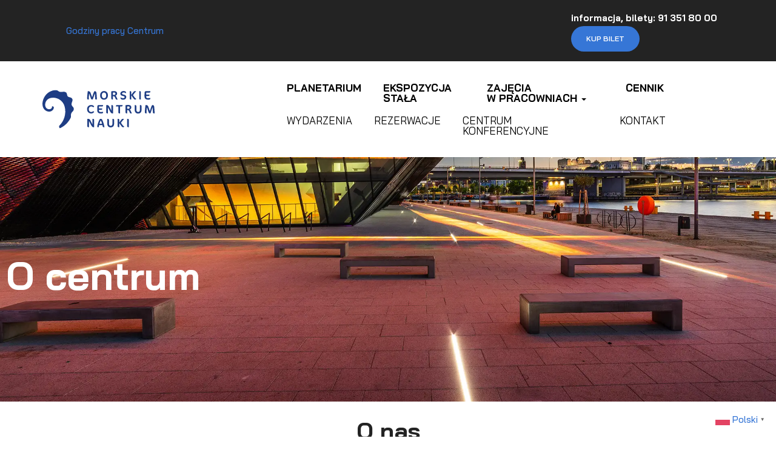

--- FILE ---
content_type: text/html; charset=UTF-8
request_url: https://centrumnauki.eu/o-centrum/
body_size: 23916
content:
<!doctype html>
<html lang="pl-PL">
<head>
	<meta charset="UTF-8">
		<meta name="viewport" content="width=device-width, initial-scale=1">
	<link rel="profile" href="http://gmpg.org/xfn/11">
	<link rel="preconnect" href="https://fonts.googleapis.com">
	<link rel="preconnect" href="https://fonts.gstatic.com" crossorigin>
	
	<!-- CUSTOM LINKS !-->
	<!-- fontawesome !-->
	<!-- <script src="https://kit.fontawesome.com/1e86dfa330.js" crossorigin="anonymous"></script> !-->
	<link rel="stylesheet" href="https://cdnjs.cloudflare.com/ajax/libs/font-awesome/5.15.4/css/all.min.css">
	<!-- owl carousel - partners slider !-->
  	<link rel="stylesheet" href="https://centrumnauki.eu/wp-includes/_custom/css/owl.carousel.min.css">
  	<link rel="stylesheet" href="https://centrumnauki.eu/wp-includes/_custom/css/owl.theme.default.min.css">
	<!-- /CUSTOM LINKS !-->
	
	<meta name='robots' content='index, follow, max-image-preview:large, max-snippet:-1, max-video-preview:-1' />

	<!-- This site is optimized with the Yoast SEO plugin v26.5 - https://yoast.com/wordpress/plugins/seo/ -->
	<title>O centrum - MCN</title>
	<link rel="canonical" href="https://centrumnauki.eu/o-centrum/" />
	<meta property="og:locale" content="pl_PL" />
	<meta property="og:type" content="article" />
	<meta property="og:title" content="O centrum - MCN" />
	<meta property="og:description" content="O&nbsp;centrum O&nbsp;nas Morskie Centrum Nauki im.&nbsp;prof.&nbsp;Jerzego Stelmacha (MCN) jest nowoczesną instytucją edukacyjną umożliwiającą dzieciom i&nbsp;dorosłym [&hellip;]" />
	<meta property="og:url" content="https://centrumnauki.eu/o-centrum/" />
	<meta property="og:site_name" content="MCN" />
	<meta property="article:modified_time" content="2025-12-16T18:05:38+00:00" />
	<meta property="og:image" content="https://centrumnauki.eu/wp-content/uploads/2023/06/logo-ue-flaga-4.jpg" />
	<meta property="og:image:width" content="220" />
	<meta property="og:image:height" content="133" />
	<meta property="og:image:type" content="image/jpeg" />
	<meta name="twitter:card" content="summary_large_image" />
	<meta name="twitter:label1" content="Szacowany czas czytania" />
	<meta name="twitter:data1" content="4 minuty" />
	<script type="application/ld+json" class="yoast-schema-graph">{"@context":"https://schema.org","@graph":[{"@type":"WebPage","@id":"https://centrumnauki.eu/o-centrum/","url":"https://centrumnauki.eu/o-centrum/","name":"O centrum - MCN","isPartOf":{"@id":"https://centrumnauki.eu/#website"},"primaryImageOfPage":{"@id":"https://centrumnauki.eu/o-centrum/#primaryimage"},"image":{"@id":"https://centrumnauki.eu/o-centrum/#primaryimage"},"thumbnailUrl":"https://centrumnauki.eu/wp-content/uploads/2023/06/logo-ue-flaga-4.jpg","datePublished":"2024-01-24T21:31:04+00:00","dateModified":"2025-12-16T18:05:38+00:00","breadcrumb":{"@id":"https://centrumnauki.eu/o-centrum/#breadcrumb"},"inLanguage":"pl-PL","potentialAction":[{"@type":"ReadAction","target":["https://centrumnauki.eu/o-centrum/"]}]},{"@type":"ImageObject","inLanguage":"pl-PL","@id":"https://centrumnauki.eu/o-centrum/#primaryimage","url":"https://centrumnauki.eu/wp-content/uploads/2023/06/logo-ue-flaga-4.jpg","contentUrl":"https://centrumnauki.eu/wp-content/uploads/2023/06/logo-ue-flaga-4.jpg","width":220,"height":133},{"@type":"BreadcrumbList","@id":"https://centrumnauki.eu/o-centrum/#breadcrumb","itemListElement":[{"@type":"ListItem","position":1,"name":"Strona główna","item":"https://centrumnauki.eu/"},{"@type":"ListItem","position":2,"name":"O centrum"}]},{"@type":"WebSite","@id":"https://centrumnauki.eu/#website","url":"https://centrumnauki.eu/","name":"MCN","description":"Morskie Centrum Nauki w Szczecinie","publisher":{"@id":"https://centrumnauki.eu/#organization"},"potentialAction":[{"@type":"SearchAction","target":{"@type":"EntryPoint","urlTemplate":"https://centrumnauki.eu/?s={search_term_string}"},"query-input":{"@type":"PropertyValueSpecification","valueRequired":true,"valueName":"search_term_string"}}],"inLanguage":"pl-PL"},{"@type":"Organization","@id":"https://centrumnauki.eu/#organization","name":"MCN","url":"https://centrumnauki.eu/","logo":{"@type":"ImageObject","inLanguage":"pl-PL","@id":"https://centrumnauki.eu/#/schema/logo/image/","url":"https://centrumnauki.eu/wp-content/uploads/2023/06/logo-mcn.svg","contentUrl":"https://centrumnauki.eu/wp-content/uploads/2023/06/logo-mcn.svg","caption":"MCN"},"image":{"@id":"https://centrumnauki.eu/#/schema/logo/image/"}}]}</script>
	<!-- / Yoast SEO plugin. -->


<link rel='dns-prefetch' href='//www.googletagmanager.com' />
<link rel="alternate" type="application/rss+xml" title="MCN &raquo; Kanał z wpisami" href="https://centrumnauki.eu/feed/" />
<link rel="alternate" type="application/rss+xml" title="MCN &raquo; Kanał z komentarzami" href="https://centrumnauki.eu/comments/feed/" />
<link rel="alternate" title="oEmbed (JSON)" type="application/json+oembed" href="https://centrumnauki.eu/wp-json/oembed/1.0/embed?url=https%3A%2F%2Fcentrumnauki.eu%2Fo-centrum%2F" />
<link rel="alternate" title="oEmbed (XML)" type="text/xml+oembed" href="https://centrumnauki.eu/wp-json/oembed/1.0/embed?url=https%3A%2F%2Fcentrumnauki.eu%2Fo-centrum%2F&#038;format=xml" />
<style id='wp-img-auto-sizes-contain-inline-css'>
img:is([sizes=auto i],[sizes^="auto," i]){contain-intrinsic-size:3000px 1500px}
/*# sourceURL=wp-img-auto-sizes-contain-inline-css */
</style>
<link rel='stylesheet' id='premium-addons-css' href='https://centrumnauki.eu/wp-content/plugins/premium-addons-for-elementor/assets/frontend/min-css/premium-addons.min.css?ver=4.11.53' media='all' />
<style id='wp-emoji-styles-inline-css'>

	img.wp-smiley, img.emoji {
		display: inline !important;
		border: none !important;
		box-shadow: none !important;
		height: 1em !important;
		width: 1em !important;
		margin: 0 0.07em !important;
		vertical-align: -0.1em !important;
		background: none !important;
		padding: 0 !important;
	}
/*# sourceURL=wp-emoji-styles-inline-css */
</style>
<style id='global-styles-inline-css'>
:root{--wp--preset--aspect-ratio--square: 1;--wp--preset--aspect-ratio--4-3: 4/3;--wp--preset--aspect-ratio--3-4: 3/4;--wp--preset--aspect-ratio--3-2: 3/2;--wp--preset--aspect-ratio--2-3: 2/3;--wp--preset--aspect-ratio--16-9: 16/9;--wp--preset--aspect-ratio--9-16: 9/16;--wp--preset--color--black: #000000;--wp--preset--color--cyan-bluish-gray: #abb8c3;--wp--preset--color--white: #ffffff;--wp--preset--color--pale-pink: #f78da7;--wp--preset--color--vivid-red: #cf2e2e;--wp--preset--color--luminous-vivid-orange: #ff6900;--wp--preset--color--luminous-vivid-amber: #fcb900;--wp--preset--color--light-green-cyan: #7bdcb5;--wp--preset--color--vivid-green-cyan: #00d084;--wp--preset--color--pale-cyan-blue: #8ed1fc;--wp--preset--color--vivid-cyan-blue: #0693e3;--wp--preset--color--vivid-purple: #9b51e0;--wp--preset--gradient--vivid-cyan-blue-to-vivid-purple: linear-gradient(135deg,rgb(6,147,227) 0%,rgb(155,81,224) 100%);--wp--preset--gradient--light-green-cyan-to-vivid-green-cyan: linear-gradient(135deg,rgb(122,220,180) 0%,rgb(0,208,130) 100%);--wp--preset--gradient--luminous-vivid-amber-to-luminous-vivid-orange: linear-gradient(135deg,rgb(252,185,0) 0%,rgb(255,105,0) 100%);--wp--preset--gradient--luminous-vivid-orange-to-vivid-red: linear-gradient(135deg,rgb(255,105,0) 0%,rgb(207,46,46) 100%);--wp--preset--gradient--very-light-gray-to-cyan-bluish-gray: linear-gradient(135deg,rgb(238,238,238) 0%,rgb(169,184,195) 100%);--wp--preset--gradient--cool-to-warm-spectrum: linear-gradient(135deg,rgb(74,234,220) 0%,rgb(151,120,209) 20%,rgb(207,42,186) 40%,rgb(238,44,130) 60%,rgb(251,105,98) 80%,rgb(254,248,76) 100%);--wp--preset--gradient--blush-light-purple: linear-gradient(135deg,rgb(255,206,236) 0%,rgb(152,150,240) 100%);--wp--preset--gradient--blush-bordeaux: linear-gradient(135deg,rgb(254,205,165) 0%,rgb(254,45,45) 50%,rgb(107,0,62) 100%);--wp--preset--gradient--luminous-dusk: linear-gradient(135deg,rgb(255,203,112) 0%,rgb(199,81,192) 50%,rgb(65,88,208) 100%);--wp--preset--gradient--pale-ocean: linear-gradient(135deg,rgb(255,245,203) 0%,rgb(182,227,212) 50%,rgb(51,167,181) 100%);--wp--preset--gradient--electric-grass: linear-gradient(135deg,rgb(202,248,128) 0%,rgb(113,206,126) 100%);--wp--preset--gradient--midnight: linear-gradient(135deg,rgb(2,3,129) 0%,rgb(40,116,252) 100%);--wp--preset--font-size--small: 13px;--wp--preset--font-size--medium: 20px;--wp--preset--font-size--large: 36px;--wp--preset--font-size--x-large: 42px;--wp--preset--spacing--20: 0.44rem;--wp--preset--spacing--30: 0.67rem;--wp--preset--spacing--40: 1rem;--wp--preset--spacing--50: 1.5rem;--wp--preset--spacing--60: 2.25rem;--wp--preset--spacing--70: 3.38rem;--wp--preset--spacing--80: 5.06rem;--wp--preset--shadow--natural: 6px 6px 9px rgba(0, 0, 0, 0.2);--wp--preset--shadow--deep: 12px 12px 50px rgba(0, 0, 0, 0.4);--wp--preset--shadow--sharp: 6px 6px 0px rgba(0, 0, 0, 0.2);--wp--preset--shadow--outlined: 6px 6px 0px -3px rgb(255, 255, 255), 6px 6px rgb(0, 0, 0);--wp--preset--shadow--crisp: 6px 6px 0px rgb(0, 0, 0);}:root { --wp--style--global--content-size: 800px;--wp--style--global--wide-size: 1200px; }:where(body) { margin: 0; }.wp-site-blocks > .alignleft { float: left; margin-right: 2em; }.wp-site-blocks > .alignright { float: right; margin-left: 2em; }.wp-site-blocks > .aligncenter { justify-content: center; margin-left: auto; margin-right: auto; }:where(.wp-site-blocks) > * { margin-block-start: 24px; margin-block-end: 0; }:where(.wp-site-blocks) > :first-child { margin-block-start: 0; }:where(.wp-site-blocks) > :last-child { margin-block-end: 0; }:root { --wp--style--block-gap: 24px; }:root :where(.is-layout-flow) > :first-child{margin-block-start: 0;}:root :where(.is-layout-flow) > :last-child{margin-block-end: 0;}:root :where(.is-layout-flow) > *{margin-block-start: 24px;margin-block-end: 0;}:root :where(.is-layout-constrained) > :first-child{margin-block-start: 0;}:root :where(.is-layout-constrained) > :last-child{margin-block-end: 0;}:root :where(.is-layout-constrained) > *{margin-block-start: 24px;margin-block-end: 0;}:root :where(.is-layout-flex){gap: 24px;}:root :where(.is-layout-grid){gap: 24px;}.is-layout-flow > .alignleft{float: left;margin-inline-start: 0;margin-inline-end: 2em;}.is-layout-flow > .alignright{float: right;margin-inline-start: 2em;margin-inline-end: 0;}.is-layout-flow > .aligncenter{margin-left: auto !important;margin-right: auto !important;}.is-layout-constrained > .alignleft{float: left;margin-inline-start: 0;margin-inline-end: 2em;}.is-layout-constrained > .alignright{float: right;margin-inline-start: 2em;margin-inline-end: 0;}.is-layout-constrained > .aligncenter{margin-left: auto !important;margin-right: auto !important;}.is-layout-constrained > :where(:not(.alignleft):not(.alignright):not(.alignfull)){max-width: var(--wp--style--global--content-size);margin-left: auto !important;margin-right: auto !important;}.is-layout-constrained > .alignwide{max-width: var(--wp--style--global--wide-size);}body .is-layout-flex{display: flex;}.is-layout-flex{flex-wrap: wrap;align-items: center;}.is-layout-flex > :is(*, div){margin: 0;}body .is-layout-grid{display: grid;}.is-layout-grid > :is(*, div){margin: 0;}body{padding-top: 0px;padding-right: 0px;padding-bottom: 0px;padding-left: 0px;}a:where(:not(.wp-element-button)){text-decoration: underline;}:root :where(.wp-element-button, .wp-block-button__link){background-color: #32373c;border-width: 0;color: #fff;font-family: inherit;font-size: inherit;font-style: inherit;font-weight: inherit;letter-spacing: inherit;line-height: inherit;padding-top: calc(0.667em + 2px);padding-right: calc(1.333em + 2px);padding-bottom: calc(0.667em + 2px);padding-left: calc(1.333em + 2px);text-decoration: none;text-transform: inherit;}.has-black-color{color: var(--wp--preset--color--black) !important;}.has-cyan-bluish-gray-color{color: var(--wp--preset--color--cyan-bluish-gray) !important;}.has-white-color{color: var(--wp--preset--color--white) !important;}.has-pale-pink-color{color: var(--wp--preset--color--pale-pink) !important;}.has-vivid-red-color{color: var(--wp--preset--color--vivid-red) !important;}.has-luminous-vivid-orange-color{color: var(--wp--preset--color--luminous-vivid-orange) !important;}.has-luminous-vivid-amber-color{color: var(--wp--preset--color--luminous-vivid-amber) !important;}.has-light-green-cyan-color{color: var(--wp--preset--color--light-green-cyan) !important;}.has-vivid-green-cyan-color{color: var(--wp--preset--color--vivid-green-cyan) !important;}.has-pale-cyan-blue-color{color: var(--wp--preset--color--pale-cyan-blue) !important;}.has-vivid-cyan-blue-color{color: var(--wp--preset--color--vivid-cyan-blue) !important;}.has-vivid-purple-color{color: var(--wp--preset--color--vivid-purple) !important;}.has-black-background-color{background-color: var(--wp--preset--color--black) !important;}.has-cyan-bluish-gray-background-color{background-color: var(--wp--preset--color--cyan-bluish-gray) !important;}.has-white-background-color{background-color: var(--wp--preset--color--white) !important;}.has-pale-pink-background-color{background-color: var(--wp--preset--color--pale-pink) !important;}.has-vivid-red-background-color{background-color: var(--wp--preset--color--vivid-red) !important;}.has-luminous-vivid-orange-background-color{background-color: var(--wp--preset--color--luminous-vivid-orange) !important;}.has-luminous-vivid-amber-background-color{background-color: var(--wp--preset--color--luminous-vivid-amber) !important;}.has-light-green-cyan-background-color{background-color: var(--wp--preset--color--light-green-cyan) !important;}.has-vivid-green-cyan-background-color{background-color: var(--wp--preset--color--vivid-green-cyan) !important;}.has-pale-cyan-blue-background-color{background-color: var(--wp--preset--color--pale-cyan-blue) !important;}.has-vivid-cyan-blue-background-color{background-color: var(--wp--preset--color--vivid-cyan-blue) !important;}.has-vivid-purple-background-color{background-color: var(--wp--preset--color--vivid-purple) !important;}.has-black-border-color{border-color: var(--wp--preset--color--black) !important;}.has-cyan-bluish-gray-border-color{border-color: var(--wp--preset--color--cyan-bluish-gray) !important;}.has-white-border-color{border-color: var(--wp--preset--color--white) !important;}.has-pale-pink-border-color{border-color: var(--wp--preset--color--pale-pink) !important;}.has-vivid-red-border-color{border-color: var(--wp--preset--color--vivid-red) !important;}.has-luminous-vivid-orange-border-color{border-color: var(--wp--preset--color--luminous-vivid-orange) !important;}.has-luminous-vivid-amber-border-color{border-color: var(--wp--preset--color--luminous-vivid-amber) !important;}.has-light-green-cyan-border-color{border-color: var(--wp--preset--color--light-green-cyan) !important;}.has-vivid-green-cyan-border-color{border-color: var(--wp--preset--color--vivid-green-cyan) !important;}.has-pale-cyan-blue-border-color{border-color: var(--wp--preset--color--pale-cyan-blue) !important;}.has-vivid-cyan-blue-border-color{border-color: var(--wp--preset--color--vivid-cyan-blue) !important;}.has-vivid-purple-border-color{border-color: var(--wp--preset--color--vivid-purple) !important;}.has-vivid-cyan-blue-to-vivid-purple-gradient-background{background: var(--wp--preset--gradient--vivid-cyan-blue-to-vivid-purple) !important;}.has-light-green-cyan-to-vivid-green-cyan-gradient-background{background: var(--wp--preset--gradient--light-green-cyan-to-vivid-green-cyan) !important;}.has-luminous-vivid-amber-to-luminous-vivid-orange-gradient-background{background: var(--wp--preset--gradient--luminous-vivid-amber-to-luminous-vivid-orange) !important;}.has-luminous-vivid-orange-to-vivid-red-gradient-background{background: var(--wp--preset--gradient--luminous-vivid-orange-to-vivid-red) !important;}.has-very-light-gray-to-cyan-bluish-gray-gradient-background{background: var(--wp--preset--gradient--very-light-gray-to-cyan-bluish-gray) !important;}.has-cool-to-warm-spectrum-gradient-background{background: var(--wp--preset--gradient--cool-to-warm-spectrum) !important;}.has-blush-light-purple-gradient-background{background: var(--wp--preset--gradient--blush-light-purple) !important;}.has-blush-bordeaux-gradient-background{background: var(--wp--preset--gradient--blush-bordeaux) !important;}.has-luminous-dusk-gradient-background{background: var(--wp--preset--gradient--luminous-dusk) !important;}.has-pale-ocean-gradient-background{background: var(--wp--preset--gradient--pale-ocean) !important;}.has-electric-grass-gradient-background{background: var(--wp--preset--gradient--electric-grass) !important;}.has-midnight-gradient-background{background: var(--wp--preset--gradient--midnight) !important;}.has-small-font-size{font-size: var(--wp--preset--font-size--small) !important;}.has-medium-font-size{font-size: var(--wp--preset--font-size--medium) !important;}.has-large-font-size{font-size: var(--wp--preset--font-size--large) !important;}.has-x-large-font-size{font-size: var(--wp--preset--font-size--x-large) !important;}
:root :where(.wp-block-pullquote){font-size: 1.5em;line-height: 1.6;}
/*# sourceURL=global-styles-inline-css */
</style>
<link rel='stylesheet' id='dashicons-css' href='https://centrumnauki.eu/wp-includes/css/dashicons.min.css?ver=6.9' media='all' />
<link rel='stylesheet' id='everest-forms-general-css' href='https://centrumnauki.eu/wp-content/plugins/everest-forms/assets/css/everest-forms.css?ver=3.4.1' media='all' />
<link rel='stylesheet' id='jquery-intl-tel-input-css' href='https://centrumnauki.eu/wp-content/plugins/everest-forms/assets/css/intlTelInput.css?ver=3.4.1' media='all' />
<link rel='stylesheet' id='bootstrap-css' href='https://centrumnauki.eu/wp-content/themes/mcn-23/assets/bootstrap/css/bootstrap.min.css?ver=6.9' media='all' />
<link rel='stylesheet' id='hello-elementor-child-style-css' href='https://centrumnauki.eu/wp-content/themes/mcn-23/style.css?ver=6.9' media='all' />
<link rel='stylesheet' id='hello-elementor-css' href='https://centrumnauki.eu/wp-content/themes/hello-elementor/assets/css/reset.css?ver=3.4.5' media='all' />
<link rel='stylesheet' id='hello-elementor-theme-style-css' href='https://centrumnauki.eu/wp-content/themes/hello-elementor/assets/css/theme.css?ver=3.4.5' media='all' />
<link rel='stylesheet' id='hello-elementor-header-footer-css' href='https://centrumnauki.eu/wp-content/themes/hello-elementor/assets/css/header-footer.css?ver=3.4.5' media='all' />
<link rel='stylesheet' id='elementor-frontend-css' href='https://centrumnauki.eu/wp-content/plugins/elementor/assets/css/frontend.min.css?ver=3.33.3' media='all' />
<link rel='stylesheet' id='elementor-post-5-css' href='https://centrumnauki.eu/wp-content/uploads/elementor/css/post-5.css?ver=1769940363' media='all' />
<link rel='stylesheet' id='wp-pagenavi-css' href='https://centrumnauki.eu/wp-content/plugins/wp-pagenavi/pagenavi-css.css?ver=2.70' media='all' />
<link rel='stylesheet' id='elementor-icons-css' href='https://centrumnauki.eu/wp-content/plugins/elementor/assets/lib/eicons/css/elementor-icons.min.css?ver=5.44.0' media='all' />
<link rel='stylesheet' id='font-awesome-5-all-css' href='https://centrumnauki.eu/wp-content/plugins/elementor/assets/lib/font-awesome/css/all.min.css?ver=4.11.53' media='all' />
<link rel='stylesheet' id='font-awesome-4-shim-css' href='https://centrumnauki.eu/wp-content/plugins/elementor/assets/lib/font-awesome/css/v4-shims.min.css?ver=3.33.3' media='all' />
<link rel='stylesheet' id='e-animation-fadeIn-css' href='https://centrumnauki.eu/wp-content/plugins/elementor/assets/lib/animations/styles/fadeIn.min.css?ver=3.33.3' media='all' />
<link rel='stylesheet' id='widget-heading-css' href='https://centrumnauki.eu/wp-content/plugins/elementor/assets/css/widget-heading.min.css?ver=3.33.3' media='all' />
<link rel='stylesheet' id='widget-image-css' href='https://centrumnauki.eu/wp-content/plugins/elementor/assets/css/widget-image.min.css?ver=3.33.3' media='all' />
<link rel='stylesheet' id='elementor-post-253-css' href='https://centrumnauki.eu/wp-content/uploads/elementor/css/post-253.css?ver=1769940688' media='all' />
<link rel='stylesheet' id='eael-general-css' href='https://centrumnauki.eu/wp-content/plugins/essential-addons-for-elementor-lite/assets/front-end/css/view/general.min.css?ver=6.5.3' media='all' />
<link rel='stylesheet' id='elementor-gf-local-baijamjuree-css' href='https://centrumnauki.eu/wp-content/uploads/elementor/google-fonts/css/baijamjuree.css?ver=1742372610' media='all' />
<!--n2css--><!--n2js--><script src="https://centrumnauki.eu/wp-content/themes/mcn-23/assets/js/jquery-3.4.1.min.js" id="jquery-js"></script>
<script src="https://centrumnauki.eu/wp-content/plugins/sticky-menu-or-anything-on-scroll/assets/js/jq-sticky-anything.min.js?ver=2.1.1" id="stickyAnythingLib-js"></script>

<!-- Fragment znacznika Google (gtag.js) dodany przez Site Kit -->
<!-- Fragment Google Analytics dodany przez Site Kit -->
<script src="https://www.googletagmanager.com/gtag/js?id=GT-MQXL8DF" id="google_gtagjs-js" async></script>
<script id="google_gtagjs-js-after">
window.dataLayer = window.dataLayer || [];function gtag(){dataLayer.push(arguments);}
gtag("set","linker",{"domains":["centrumnauki.eu"]});
gtag("js", new Date());
gtag("set", "developer_id.dZTNiMT", true);
gtag("config", "GT-MQXL8DF");
//# sourceURL=google_gtagjs-js-after
</script>
<script src="https://centrumnauki.eu/wp-content/plugins/elementor/assets/lib/font-awesome/js/v4-shims.min.js?ver=3.33.3" id="font-awesome-4-shim-js"></script>
<link rel="https://api.w.org/" href="https://centrumnauki.eu/wp-json/" /><link rel="alternate" title="JSON" type="application/json" href="https://centrumnauki.eu/wp-json/wp/v2/pages/253" /><link rel="EditURI" type="application/rsd+xml" title="RSD" href="https://centrumnauki.eu/xmlrpc.php?rsd" />
<meta name="generator" content="WordPress 6.9" />
<meta name="generator" content="Everest Forms 3.4.1" />
<link rel='shortlink' href='https://centrumnauki.eu/?p=253' />
<style type='text/css'> .ae_data .elementor-editor-element-setting {
            display:none !important;
            }
            </style><meta name="generator" content="Site Kit by Google 1.171.0" /><meta name="generator" content="Elementor 3.33.3; features: additional_custom_breakpoints; settings: css_print_method-external, google_font-enabled, font_display-swap">
			<style>
				.e-con.e-parent:nth-of-type(n+4):not(.e-lazyloaded):not(.e-no-lazyload),
				.e-con.e-parent:nth-of-type(n+4):not(.e-lazyloaded):not(.e-no-lazyload) * {
					background-image: none !important;
				}
				@media screen and (max-height: 1024px) {
					.e-con.e-parent:nth-of-type(n+3):not(.e-lazyloaded):not(.e-no-lazyload),
					.e-con.e-parent:nth-of-type(n+3):not(.e-lazyloaded):not(.e-no-lazyload) * {
						background-image: none !important;
					}
				}
				@media screen and (max-height: 640px) {
					.e-con.e-parent:nth-of-type(n+2):not(.e-lazyloaded):not(.e-no-lazyload),
					.e-con.e-parent:nth-of-type(n+2):not(.e-lazyloaded):not(.e-no-lazyload) * {
						background-image: none !important;
					}
				}
			</style>
			<meta name="bmi-version" content="2.0.0" />      <script defer type="text/javascript" id="bmip-js-inline-remove-js">
        function objectToQueryString(obj){
          return Object.keys(obj).map(key => key + '=' + obj[key]).join('&');
        }

        function globalBMIKeepAlive() {
          let xhr = new XMLHttpRequest();
          let data = { action: "bmip_keepalive", token: "bmip", f: "refresh" };
          let url = 'https://centrumnauki.eu/wp-admin/admin-ajax.php' + '?' + objectToQueryString(data);
          xhr.open('POST', url, true);
          xhr.setRequestHeader("X-Requested-With", "XMLHttpRequest");
          xhr.onreadystatechange = function () {
            if (xhr.readyState === 4) {
              let response;
              if (response = JSON.parse(xhr.responseText)) {
                if (typeof response.status != 'undefined' && response.status === 'success') {
                  //setTimeout(globalBMIKeepAlive, 3000);
                } else {
                  //setTimeout(globalBMIKeepAlive, 20000);
                }
              }
            }
          };

          xhr.send(JSON.stringify(data));
        }

        document.querySelector('#bmip-js-inline-remove-js').remove();
      </script>
      <link rel="icon" href="https://centrumnauki.eu/wp-content/uploads/2023/06/cropped-mcn-logotyp-512-32x32.png" sizes="32x32" />
<link rel="icon" href="https://centrumnauki.eu/wp-content/uploads/2023/06/cropped-mcn-logotyp-512-192x192.png" sizes="192x192" />
<link rel="apple-touch-icon" href="https://centrumnauki.eu/wp-content/uploads/2023/06/cropped-mcn-logotyp-512-180x180.png" />
<meta name="msapplication-TileImage" content="https://centrumnauki.eu/wp-content/uploads/2023/06/cropped-mcn-logotyp-512-270x270.png" />
		<style id="wp-custom-css">
			body#vnsscustom.post-template-default #main .page-header.gfx-header h1 {
    color: white;
}		</style>
		</head>
<body class="wp-singular page-template page-template-elementor_header_footer page page-id-253 wp-custom-logo wp-embed-responsive wp-theme-hello-elementor wp-child-theme-mcn-23 everest-forms-no-js hello-elementor-default elementor-default elementor-template-full-width elementor-kit-5 elementor-page elementor-page-253" id="vnsscustom">



<header class="custom-site-header" role="banner">


<div class="container-fluid topbar">
	<div class="row">
		<div class="container container-xlg">
			<div class="col-xs-12 col-sm-7 text-left">
							<div id="block-16" class="widget widget_block"><a href="https://centrumnauki.eu/godziny-pracy-centrum/" style="all: inherit; color: #3676D6; cursor: pointer;" target="_blank">Godziny pracy Centrum</a></div>						</div>
			<div class="col-xs-12 col-sm-5 text-right">
							<div id="block-17" class="widget widget_block"><p class="PL_element"><strong>informacja, bilety: 91 351 80 00</strong>
</p>
<p class="EN_element" style="display:none;"><strong>Tickets & Information: 0048 91 351 80 00</strong></p>
<p class="DE_element" style="display:none;"><strong>Auskunft, Tickets: +48 91 351 80 00</strong></p>

<!-- ======================= -->

<div class="wp-block-buttons is-layout-flex wp-block-buttons-is-layout-flex">
    <div class="wp-block-button"><a class="wp-block-button__link wp-element-button" href="https://bilety.centrumnauki.eu/" target="_blank" rel="noreferrer noopener">
    <span class="PL_element">KUP BILET</span>
    <span class="EN_element">BUY TICKET</span>
    <span class="DE_element">TICKET KAUFEN</span>
    </a></div>
    </div></div>						</div>
		</div>
	</div>
</div>


<div class="container container-xlg std-header" id="vnss-menu">
	<div class="row logo-icons-row">
		<div class="col-xs-3 visible-xs flag-col">
					</div>
		<div class="col-xs-6 col-sm-10 col-sm-offset-0 col-lg-3 logo-col">
				<div class="site-branding">
					


					
						<a href="https://centrumnauki.eu/" class="custom-logo-link" rel="home"><img src="https://centrumnauki.eu/wp-content/uploads/2023/06/logo-mcn.svg" class="custom-logo" alt="MCN" decoding="async" /></a>
					
														</div>
		</div>
		<div class="col-sm-2 col-md-2 visible-sm visible-md flag-col">
					</div>
		<div class="col-xs-3 col-sm-12 col-lg-8 menu-col">
			<div class="row">
				<div class="col-xs-12 header-menu">
					<div class="row topmenu-area">
												<nav class="navbar navbar-default col-xs-12" role="navigation">
							<div class="container-fluid">
							<div class="row">
								<div class="navbar-header visible-xs">
									<button type="button" class="navbar-toggle" data-toggle="collapse" data-target="#top-menu">
										<span class="sr-only">Toggle navigation</span>
										<span class="icon-bar"></span>
										<span class="icon-bar"></span>
										<span class="icon-bar"></span>
									</button>
								</div>
								<div id="top-menu" class="collapse navbar-collapse"><div class="topbar-info-mobile-menu visible-xs"><div id="block-16" class="widget widget_block"><a href="https://centrumnauki.eu/godziny-pracy-centrum/" style="all: inherit; color: #3676D6; cursor: pointer;" target="_blank">Godziny pracy Centrum</a></div>									<div class="elementor-element elementor-element-22cb8ea elementor-align-center elementor-widget elementor-widget-button" data-id="22cb8ea" data-element_type="widget" data-widget_type="button.default" style="margin-top: 15px;">
										<div class="elementor-widget-container">
											<div class="elementor-button-wrapper">
												<a class="elementor-button elementor-button-link elementor-size-sm" href="https://bilety.centrumnauki.eu/" target="_blank">
													<span class="elementor-button-content-wrapper">
														<span class="elementor-button-text">KUP BILET</span>
													</span>
												</a>
											</div>
										</div>
									</div>
									</div><ul id="menu-menu-glowne" class="nav navbar-nav"><li itemscope="itemscope" itemtype="https://www.schema.org/SiteNavigationElement" id="menu-item-116" class="menu-item menu-item-type-post_type menu-item-object-page menu-item-116"><a title="Planetarium" href="https://centrumnauki.eu/planetarium/">Planetarium</a></li>
<li itemscope="itemscope" itemtype="https://www.schema.org/SiteNavigationElement" id="menu-item-471" class="menu-item menu-item-type-post_type menu-item-object-page menu-item-471"><a title="Ekspozycja stała" href="https://centrumnauki.eu/wystawa-stala/">Ekspozycja stała</a></li>
<li itemscope="itemscope" itemtype="https://www.schema.org/SiteNavigationElement" id="menu-item-1631" class="menu-item menu-item-type-custom menu-item-object-custom menu-item-has-children menu-item-1631 dropdown"><a title="Zajęcia w pracowniach" href="#" data-toggle="dropdown" class="dropdown-toggle" aria-haspopup="true">Zajęcia w&nbsp;pracowniach <span class="caret"></span></a>
<ul role="menu" class=" dropdown-menu" >
	<li itemscope="itemscope" itemtype="https://www.schema.org/SiteNavigationElement" id="menu-item-1634" class="menu-item menu-item-type-custom menu-item-object-custom menu-item-1634"><a title="Grupy zorganizowane" href="https://centrumnauki.eu/edukacja/">Grupy zorganizowane</a></li>
	<li itemscope="itemscope" itemtype="https://www.schema.org/SiteNavigationElement" id="menu-item-1635" class="menu-item menu-item-type-custom menu-item-object-custom menu-item-1635"><a title="Zajęcia indywidualne" href="https://centrumnauki.eu/zajecia-indywidualne/">Zajęcia indywidualne</a></li>
	<li itemscope="itemscope" itemtype="https://www.schema.org/SiteNavigationElement" id="menu-item-5922" class="menu-item menu-item-type-post_type menu-item-object-page menu-item-5922"><a title="Półkolonie" href="https://centrumnauki.eu/polkolonie/">Półkolonie</a></li>
</ul>
</li>
<li itemscope="itemscope" itemtype="https://www.schema.org/SiteNavigationElement" id="menu-item-3097" class="menu-item menu-item-type-post_type menu-item-object-page menu-item-3097"><a title="Cennik" href="https://centrumnauki.eu/cennik-mcn/">Cennik</a></li>
<li itemscope="itemscope" itemtype="https://www.schema.org/SiteNavigationElement" id="menu-item-40" class="visible-xs menu-item menu-item-type-post_type menu-item-object-page menu-item-40"><a title="Wydarzenia" href="https://centrumnauki.eu/co-slychac/">Wydarzenia</a></li>
<li itemscope="itemscope" itemtype="https://www.schema.org/SiteNavigationElement" id="menu-item-8544" class="visible-xs menu-item menu-item-type-post_type menu-item-object-page menu-item-8544"><a title="Rezerwacje" href="https://centrumnauki.eu/rezerwacje/">Rezerwacje</a></li>
<li itemscope="itemscope" itemtype="https://www.schema.org/SiteNavigationElement" id="menu-item-7459" class="visible-xs menu-item menu-item-type-post_type menu-item-object-page menu-item-7459"><a title="CENTRUM KONFERENCYJNE" href="https://centrumnauki.eu/centrum-konferencyjne/">CENTRUM KONFERENCYJNE</a></li>
<li itemscope="itemscope" itemtype="https://www.schema.org/SiteNavigationElement" id="menu-item-459" class="visible-xs menu-item menu-item-type-post_type menu-item-object-page menu-item-459"><a title="Kontakt" href="https://centrumnauki.eu/kontakt/">Kontakt</a></li>
</ul></div>							</div>
							</div>
						</nav>
											</div>

					<div class="row topmenu-area topmenu-additional-menu hidden-xs">
												<nav class="navbar navbar-default col-xs-12" role="navigation">
							<div class="container-fluid">
							<div class="row">
								<div class="navbar-header visible-xs">
									<button type="button" class="navbar-toggle" data-toggle="collapse" data-target="#top-menu-2">
										<span class="sr-only">Toggle navigation</span>
										<span class="icon-bar"></span>
										<span class="icon-bar"></span>
										<span class="icon-bar"></span>
									</button>
								</div>
								<div id="top-menu-2" class="collapse navbar-collapse"><ul id="menu-header-additional-menu" class="nav navbar-nav"><li itemscope="itemscope" itemtype="https://www.schema.org/SiteNavigationElement" id="menu-item-8545" class="menu-item menu-item-type-post_type menu-item-object-page menu-item-8545"><a title="Wydarzenia" href="https://centrumnauki.eu/co-slychac/">Wydarzenia</a></li>
<li itemscope="itemscope" itemtype="https://www.schema.org/SiteNavigationElement" id="menu-item-8546" class="menu-item menu-item-type-post_type menu-item-object-page menu-item-8546"><a title="Rezerwacje" href="https://centrumnauki.eu/rezerwacje/">Rezerwacje</a></li>
<li itemscope="itemscope" itemtype="https://www.schema.org/SiteNavigationElement" id="menu-item-8547" class="menu-item menu-item-type-post_type menu-item-object-page menu-item-8547"><a title="CENTRUM KONFERENCYJNE" href="https://centrumnauki.eu/centrum-konferencyjne/">CENTRUM KONFERENCYJNE</a></li>
<li itemscope="itemscope" itemtype="https://www.schema.org/SiteNavigationElement" id="menu-item-8465" class="menu-item menu-item-type-custom menu-item-object-custom menu-item-8465"><a title="Kontakt" href="https://centrumnauki.eu/kontakt/">Kontakt</a></li>
</ul></div>							</div>
							</div>
						</nav>
											</div>

				</div>
			</div>
		</div>
		<div class="col-lg-1 visible-lg flag-col">
					</div>
		</div>
	</div>

</div>


</header>

<script>
document.addEventListener('DOMContentLoaded', function() {
jQuery(function($){
var mywindow = $(window);
var mypos = mywindow.scrollTop();
mywindow.scroll(function() {
if (mypos > 600) {
if(mywindow.scrollTop() > mypos)
{
$('#vnss-menu').addClass('headerup');
}
else
{
$('#vnss-menu').removeClass('headerup');
}
}
mypos = mywindow.scrollTop();
});
});
});
</script>
<style>
#vnss-menu {
-webkit-transition: transform 0.4s ease, all 0.4s ease !important;
-moz-transition: transform 0.4s ease, all 0.4s ease !important;
-ms-transition: transform 0.4s ease, all 0.4s ease !important;
-o-transition: transform 0.4s ease, all 0.4s ease !important;
transition: transform 0.4s ease, all 0.4s ease !important;
}
.headerup{
transform: translateY(-500px); /*adjust this value to be GREATER NEGATIVE THAN THE HEIGHT OF YOUR HEADER SECTION*/

}
</style>

<div id="main"><div data-elementor-type="wp-page" data-elementor-id="253" class="elementor elementor-253">
						<section class="elementor-section elementor-top-section elementor-element elementor-element-9d250cc elementor-section-height-min-height sec-w-wave-overlay elementor-section-boxed elementor-section-height-default elementor-section-items-middle" data-id="9d250cc" data-element_type="section" data-settings="{&quot;background_background&quot;:&quot;classic&quot;}">
							<div class="elementor-background-overlay"></div>
							<div class="elementor-container elementor-column-gap-wide">
					<div class="elementor-column elementor-col-100 elementor-top-column elementor-element elementor-element-4d66770b" data-id="4d66770b" data-element_type="column">
			<div class="elementor-widget-wrap elementor-element-populated">
						<div class="elementor-element elementor-element-6343158b elementor-invisible elementor-widget elementor-widget-heading" data-id="6343158b" data-element_type="widget" data-settings="{&quot;_animation&quot;:&quot;fadeIn&quot;}" data-widget_type="heading.default">
				<div class="elementor-widget-container">
					<h1 class="elementor-heading-title elementor-size-default">O&nbsp;centrum</h1>				</div>
				</div>
					</div>
		</div>
					</div>
		</section>
				<section class="elementor-section elementor-top-section elementor-element elementor-element-882068d elementor-section-full_width elementor-section-height-default elementor-section-height-default" data-id="882068d" data-element_type="section" data-settings="{&quot;background_background&quot;:&quot;classic&quot;}">
						<div class="elementor-container elementor-column-gap-wide">
					<div class="elementor-column elementor-col-100 elementor-top-column elementor-element elementor-element-45a45dda" data-id="45a45dda" data-element_type="column">
			<div class="elementor-widget-wrap elementor-element-populated">
						<div class="elementor-element elementor-element-2c673e03 elementor-invisible elementor-widget elementor-widget-heading" data-id="2c673e03" data-element_type="widget" data-settings="{&quot;_animation&quot;:&quot;fadeIn&quot;,&quot;_animation_delay&quot;:100}" data-widget_type="heading.default">
				<div class="elementor-widget-container">
					<h2 class="elementor-heading-title elementor-size-default">O&nbsp;nas</h2>				</div>
				</div>
					</div>
		</div>
					</div>
		</section>
				<section class="elementor-section elementor-top-section elementor-element elementor-element-6fc0ba48 elementor-section-boxed elementor-section-height-default elementor-section-height-default" data-id="6fc0ba48" data-element_type="section">
						<div class="elementor-container elementor-column-gap-default">
					<div class="elementor-column elementor-col-100 elementor-top-column elementor-element elementor-element-68d7a00" data-id="68d7a00" data-element_type="column">
			<div class="elementor-widget-wrap elementor-element-populated">
						<div class="elementor-element elementor-element-b11df elementor-widget__width-initial elementor-invisible elementor-widget elementor-widget-heading" data-id="b11df" data-element_type="widget" data-settings="{&quot;_animation&quot;:&quot;fadeIn&quot;,&quot;_animation_delay&quot;:200}" data-widget_type="heading.default">
				<div class="elementor-widget-container">
					<h3 class="elementor-heading-title elementor-size-default">Morskie Centrum Nauki im.&nbsp;prof.&nbsp;Jerzego Stelmacha (MCN)  jest nowoczesną instytucją edukacyjną umożliwiającą dzieciom i&nbsp;dorosłym odkrywanie sekretów nauki i&nbsp;techniki. </h3>				</div>
				</div>
				<div class="elementor-element elementor-element-2abcabb9 elementor-widget__width-initial elementor-invisible elementor-widget elementor-widget-text-editor" data-id="2abcabb9" data-element_type="widget" data-settings="{&quot;_animation&quot;:&quot;fadeIn&quot;,&quot;_animation_delay&quot;:200}" data-widget_type="text-editor.default">
				<div class="elementor-widget-container">
									<p style="text-align: center;">Motywem przewodnim centrum jest morze &#8211; temat pozwalający na&nbsp;atrakcyjną prezentację zagadnień z&nbsp;zakresu m.in.&nbsp;fizyki, matematyki, astronomii, geografii, medycyny, techniki, ekologii, socjologii, historii czy&nbsp;kultury. Pokazywanie różnorodnych zjawisk na&nbsp;przykładach związanych z&nbsp;żeglugą, falami, wiatrem, rybołówstwem czy&nbsp;życiem portu sprawia, że&nbsp;jest to&nbsp;placówka unikatowa nie&nbsp;tylko&nbsp;w&nbsp;Europie, ale&nbsp;i&nbsp;na&nbsp;świecie.</p>								</div>
				</div>
					</div>
		</div>
					</div>
		</section>
				<section class="elementor-section elementor-top-section elementor-element elementor-element-563b0625 elementor-section-full_width elementor-section-height-default elementor-section-height-default" data-id="563b0625" data-element_type="section" data-settings="{&quot;background_background&quot;:&quot;classic&quot;}">
						<div class="elementor-container elementor-column-gap-wide">
					<div class="elementor-column elementor-col-100 elementor-top-column elementor-element elementor-element-40fbd3ea" data-id="40fbd3ea" data-element_type="column">
			<div class="elementor-widget-wrap elementor-element-populated">
						<div class="elementor-element elementor-element-1278bfdc elementor-widget elementor-widget-image" data-id="1278bfdc" data-element_type="widget" data-widget_type="image.default">
				<div class="elementor-widget-container">
															<img decoding="async" width="220" height="133" src="https://centrumnauki.eu/wp-content/uploads/2023/06/logo-ue-flaga-4.jpg" class="attachment-large size-large wp-image-49" alt="" />															</div>
				</div>
				<div class="elementor-element elementor-element-466205ca elementor-invisible elementor-widget elementor-widget-heading" data-id="466205ca" data-element_type="widget" data-settings="{&quot;_animation&quot;:&quot;fadeIn&quot;,&quot;_animation_delay&quot;:100}" data-widget_type="heading.default">
				<div class="elementor-widget-container">
					<h2 class="elementor-heading-title elementor-size-default">Projekt dofinansowany przez&nbsp;Unię Europejską</h2>				</div>
				</div>
					</div>
		</div>
					</div>
		</section>
				<section class="elementor-section elementor-top-section elementor-element elementor-element-7bf20c25 elementor-section-boxed elementor-section-height-default elementor-section-height-default" data-id="7bf20c25" data-element_type="section">
						<div class="elementor-container elementor-column-gap-default">
					<div class="elementor-column elementor-col-100 elementor-top-column elementor-element elementor-element-5e3ddde6" data-id="5e3ddde6" data-element_type="column">
			<div class="elementor-widget-wrap elementor-element-populated">
						<div class="elementor-element elementor-element-78540907 elementor-widget__width-initial elementor-invisible elementor-widget elementor-widget-heading" data-id="78540907" data-element_type="widget" data-settings="{&quot;_animation&quot;:&quot;fadeIn&quot;,&quot;_animation_delay&quot;:200}" data-widget_type="heading.default">
				<div class="elementor-widget-container">
					<h3 class="elementor-heading-title elementor-size-default">Morskie Centrum Nauki im.&nbsp;prof.&nbsp;Jerzego Stelmacha w&nbsp;Szczecinie realizuje projekt: „Budowa Morskiego Centrum Nauki w&nbsp;Szczecinie im.&nbsp;prof.&nbsp;Jerzego Stelmacha”.</h3>				</div>
				</div>
				<div class="elementor-element elementor-element-1efa0aa3 elementor-widget__width-initial elementor-invisible elementor-widget elementor-widget-text-editor" data-id="1efa0aa3" data-element_type="widget" data-settings="{&quot;_animation&quot;:&quot;fadeIn&quot;,&quot;_animation_delay&quot;:200}" data-widget_type="text-editor.default">
				<div class="elementor-widget-container">
									<h3>Cel projektu:</h3><p>poprawa dostępności do&nbsp;nowoczesnego nauczania na&nbsp;wszystkich poziomach edukacji i&nbsp;dostosowanie treści edukacyjnych do&nbsp;aktualnego stanu wiedzy, stanu techniki i&nbsp;sytuacji społeczno – gospodarczej; stworzenie nowoczesnej infrastruktury kulturalno-edukacyjnej – przestrzeni publicznej popularyzującej naukę w&nbsp;oparciu o&nbsp;gospodarkę morską i&nbsp;historię Pomorza Zachodniego.</p><h3>Planowane efekty:</h3><p>Liczba odwiedzających instytucje popularyzujące naukę i&nbsp;innowacje w&nbsp;zorganizowanych grupach szkolnych 108 000 osoby<br />Liczba osób objętych działaniami instytucji popularyzujących naukę i&nbsp;innowacje 270 000 [osoby/rok]</p><h3>Wartość projektu:</h3><p>132 396 773,54 zł</p><h3>Wkład Funduszy Europejskich:</h3><p>97 622 564,31 zł</p>								</div>
				</div>
					</div>
		</div>
					</div>
		</section>
				<section class="elementor-section elementor-top-section elementor-element elementor-element-47fa1241 elementor-section-full_width elementor-section-height-default elementor-section-height-default" data-id="47fa1241" data-element_type="section" data-settings="{&quot;background_background&quot;:&quot;classic&quot;}">
						<div class="elementor-container elementor-column-gap-wide">
					<div class="elementor-column elementor-col-100 elementor-top-column elementor-element elementor-element-1b01a80c" data-id="1b01a80c" data-element_type="column">
			<div class="elementor-widget-wrap elementor-element-populated">
						<div class="elementor-element elementor-element-59677105 elementor-invisible elementor-widget elementor-widget-heading" data-id="59677105" data-element_type="widget" data-settings="{&quot;_animation&quot;:&quot;fadeIn&quot;,&quot;_animation_delay&quot;:100}" data-widget_type="heading.default">
				<div class="elementor-widget-container">
					<h2 class="elementor-heading-title elementor-size-default">Poznaj naszą historię</h2>				</div>
				</div>
					</div>
		</div>
					</div>
		</section>
				<section class="elementor-section elementor-top-section elementor-element elementor-element-44633ea7 elementor-section-boxed elementor-section-height-default elementor-section-height-default" data-id="44633ea7" data-element_type="section">
						<div class="elementor-container elementor-column-gap-default">
					<div class="elementor-column elementor-col-100 elementor-top-column elementor-element elementor-element-2254976a" data-id="2254976a" data-element_type="column">
			<div class="elementor-widget-wrap elementor-element-populated">
						<div class="elementor-element elementor-element-2dd25332 elementor-widget__width-initial elementor-invisible elementor-widget elementor-widget-heading" data-id="2dd25332" data-element_type="widget" data-settings="{&quot;_animation&quot;:&quot;fadeIn&quot;,&quot;_animation_delay&quot;:200}" data-widget_type="heading.default">
				<div class="elementor-widget-container">
					<h3 class="elementor-heading-title elementor-size-default">Morskie Centrum Nauki powołane zostało przez&nbsp;Radnych Sejmiku Województwa Zachodniopomorskiego 12 września 2017 roku. Odwołuje się do&nbsp;dziedzictwa i&nbsp;działalności profesora US, Jerzego Stelmacha.</h3>				</div>
				</div>
					</div>
		</div>
					</div>
		</section>
				<section class="elementor-section elementor-top-section elementor-element elementor-element-179ef93e elementor-section-boxed elementor-section-height-default elementor-section-height-default" data-id="179ef93e" data-element_type="section">
						<div class="elementor-container elementor-column-gap-wide">
					<div class="elementor-column elementor-col-33 elementor-top-column elementor-element elementor-element-16cea0dd" data-id="16cea0dd" data-element_type="column">
			<div class="elementor-widget-wrap elementor-element-populated">
						<div class="elementor-element elementor-element-35359708 elementor-invisible elementor-widget elementor-widget-image" data-id="35359708" data-element_type="widget" data-settings="{&quot;_animation&quot;:&quot;fadeIn&quot;,&quot;_animation_delay&quot;:100}" data-widget_type="image.default">
				<div class="elementor-widget-container">
															<img fetchpriority="high" decoding="async" width="401" height="400" src="https://centrumnauki.eu/wp-content/uploads/2023/06/prof-jerzy-stelmach.jpg" class="attachment-large size-large wp-image-261" alt="prof. Jerzy Stelmach" srcset="https://centrumnauki.eu/wp-content/uploads/2023/06/prof-jerzy-stelmach.jpg 401w, https://centrumnauki.eu/wp-content/uploads/2023/06/prof-jerzy-stelmach-300x300.jpg 300w, https://centrumnauki.eu/wp-content/uploads/2023/06/prof-jerzy-stelmach-150x150.jpg 150w" sizes="(max-width: 401px) 100vw, 401px" />															</div>
				</div>
					</div>
		</div>
				<div class="elementor-column elementor-col-66 elementor-top-column elementor-element elementor-element-4646778b" data-id="4646778b" data-element_type="column">
			<div class="elementor-widget-wrap elementor-element-populated">
						<div class="elementor-element elementor-element-1634ba19 elementor-widget__width-initial elementor-invisible elementor-widget elementor-widget-heading" data-id="1634ba19" data-element_type="widget" data-settings="{&quot;_animation&quot;:&quot;fadeIn&quot;,&quot;_animation_delay&quot;:200}" data-widget_type="heading.default">
				<div class="elementor-widget-container">
					<h2 class="elementor-heading-title elementor-size-default">prof.&nbsp;Jerzy Stelmach</h2>				</div>
				</div>
				<div class="elementor-element elementor-element-1531c614 elementor-widget__width-initial elementor-invisible elementor-widget elementor-widget-heading" data-id="1531c614" data-element_type="widget" data-settings="{&quot;_animation&quot;:&quot;fadeIn&quot;,&quot;_animation_delay&quot;:200}" data-widget_type="heading.default">
				<div class="elementor-widget-container">
					<h3 class="elementor-heading-title elementor-size-default">Profesor Uniwersytetu Szczecińskiego</h3>				</div>
				</div>
				<div class="elementor-element elementor-element-5c30acb5 elementor-widget__width-initial elementor-invisible elementor-widget elementor-widget-text-editor" data-id="5c30acb5" data-element_type="widget" data-settings="{&quot;_animation&quot;:&quot;fadeIn&quot;,&quot;_animation_delay&quot;:300}" data-widget_type="text-editor.default">
				<div class="elementor-widget-container">
									<p>(ur. 25 lutego 1954 we&nbsp;Wrocławiu, zm. 3 marca 2012 w&nbsp;Szczecinie)<br />Profesor Uniwersytetu Szczecińskiego, dr&nbsp;hab. fizyki, astrofizyk i&nbsp;kosmolog, popularyzator nauki, dziekan Wydziału Matematyczno – Fizycznego Uniwersytetu Szczecińskiego, dyrektor Instytutu Fizyki US, laureat nagrody Polskiego Towarzystwa Fizycznego im.&nbsp;Krzysztofa Ernsta za&nbsp;popularyzację fizyki w&nbsp;roku 2011.<br />Twórca interaktywnej wystawy „EUREKA” oraz&nbsp;pomysłodawca pierwszego Centrum Nauki w&nbsp;Polsce.</p>								</div>
				</div>
					</div>
		</div>
					</div>
		</section>
				<section class="elementor-section elementor-top-section elementor-element elementor-element-85ee6c6 elementor-section-boxed elementor-section-height-default elementor-section-height-default" data-id="85ee6c6" data-element_type="section">
						<div class="elementor-container elementor-column-gap-wide">
					<div class="elementor-column elementor-col-33 elementor-top-column elementor-element elementor-element-7eccc587" data-id="7eccc587" data-element_type="column">
			<div class="elementor-widget-wrap elementor-element-populated">
						<div class="elementor-element elementor-element-1374e14 elementor-invisible elementor-widget elementor-widget-image" data-id="1374e14" data-element_type="widget" data-settings="{&quot;_animation&quot;:&quot;fadeIn&quot;,&quot;_animation_delay&quot;:100}" data-widget_type="image.default">
				<div class="elementor-widget-container">
															<img decoding="async" width="401" height="400" src="https://centrumnauki.eu/wp-content/uploads/2023/06/olgierd-geblewicz.webp" class="attachment-large size-large wp-image-52" alt="" srcset="https://centrumnauki.eu/wp-content/uploads/2023/06/olgierd-geblewicz.webp 401w, https://centrumnauki.eu/wp-content/uploads/2023/06/olgierd-geblewicz-300x300.webp 300w, https://centrumnauki.eu/wp-content/uploads/2023/06/olgierd-geblewicz-150x150.webp 150w" sizes="(max-width: 401px) 100vw, 401px" />															</div>
				</div>
					</div>
		</div>
				<div class="elementor-column elementor-col-66 elementor-top-column elementor-element elementor-element-6b94447f" data-id="6b94447f" data-element_type="column">
			<div class="elementor-widget-wrap elementor-element-populated">
						<div class="elementor-element elementor-element-fe8ce elementor-widget__width-initial elementor-invisible elementor-widget elementor-widget-heading" data-id="fe8ce" data-element_type="widget" data-settings="{&quot;_animation&quot;:&quot;fadeIn&quot;}" data-widget_type="heading.default">
				<div class="elementor-widget-container">
					<h2 class="elementor-heading-title elementor-size-default">Olgierd Geblewicz​</h2>				</div>
				</div>
				<div class="elementor-element elementor-element-df2a9c1 elementor-widget__width-initial elementor-invisible elementor-widget elementor-widget-heading" data-id="df2a9c1" data-element_type="widget" data-settings="{&quot;_animation&quot;:&quot;fadeIn&quot;,&quot;_animation_delay&quot;:100}" data-widget_type="heading.default">
				<div class="elementor-widget-container">
					<h3 class="elementor-heading-title elementor-size-default">Marszałek Województwa Zachodniopomorskiego</h3>				</div>
				</div>
				<div class="elementor-element elementor-element-5296f8a elementor-widget__width-initial elementor-invisible elementor-widget elementor-widget-text-editor" data-id="5296f8a" data-element_type="widget" data-settings="{&quot;_animation&quot;:&quot;fadeIn&quot;,&quot;_animation_delay&quot;:200}" data-widget_type="text-editor.default">
				<div class="elementor-widget-container">
									<p>Magister prawa i&nbsp;ekonomii: absolwent Wydziału Prawa i&nbsp;Administracji Uniwersytetu Szczecińskiego, Zachodniopomorskiej Szkole Biznesu; ukończył studia podyplomowe „Zarządzanie przedsiębiorstwem” na&nbsp;Wydziale Zarządzania Uniwersytetu Warszawskiego; Karierę zawodową rozpoczął od&nbsp;pracy w&nbsp;banku, następnie przez&nbsp;13 lat pracował w&nbsp;sektorze gospodarki komunalnej, w&nbsp;tym przez&nbsp;prawie 4 lata pełnił funkcję Prezesa ZWIK w&nbsp;Szczecinie, obecnie zasiada w&nbsp;Radzie Nadzorczej GWIK sp. z&nbsp;o.o. w&nbsp;Goleniowie. Od&nbsp;2019&nbsp;r. przedstawiciel strony samorządowej Komisji Wspólnej Rządu i&nbsp;Samorządu Terytorialnego w&nbsp;Radzie Nadzorczej Narodowego Funduszu Ochrony Środowiska i&nbsp;Gospodarki Wodnej w&nbsp;Warszawie.</p>								</div>
				</div>
					</div>
		</div>
					</div>
		</section>
				<section class="elementor-section elementor-top-section elementor-element elementor-element-e684dfd elementor-section-full_width sec-w-img-wave elementor-section-height-default elementor-section-height-default" data-id="e684dfd" data-element_type="section" data-settings="{&quot;background_background&quot;:&quot;classic&quot;}">
						<div class="elementor-container elementor-column-gap-default">
					<div class="elementor-column elementor-col-100 elementor-top-column elementor-element elementor-element-197750c8" data-id="197750c8" data-element_type="column">
			<div class="elementor-widget-wrap elementor-element-populated">
						<div class="elementor-element elementor-element-26dfb07e elementor-widget elementor-widget-image" data-id="26dfb07e" data-element_type="widget" data-widget_type="image.default">
				<div class="elementor-widget-container">
															<img decoding="async" src="https://centrumnauki.eu/wp-content/uploads/2023/06/fala-niebieska-na-dole-decor-2.svg" class="attachment-full size-full wp-image-72" alt="" />															</div>
				</div>
					</div>
		</div>
					</div>
		</section>
				<section class="elementor-section elementor-top-section elementor-element elementor-element-523b41cd elementor-section-full_width elementor-section-height-default elementor-section-height-default" data-id="523b41cd" data-element_type="section" data-settings="{&quot;background_background&quot;:&quot;classic&quot;}">
						<div class="elementor-container elementor-column-gap-default">
					<div class="elementor-column elementor-col-100 elementor-top-column elementor-element elementor-element-f68d2c" data-id="f68d2c" data-element_type="column">
			<div class="elementor-widget-wrap elementor-element-populated">
						<div class="elementor-element elementor-element-61a87de6 elementor-invisible elementor-widget elementor-widget-image" data-id="61a87de6" data-element_type="widget" data-settings="{&quot;_animation&quot;:&quot;fadeIn&quot;}" data-widget_type="image.default">
				<div class="elementor-widget-container">
															<img decoding="async" src="https://centrumnauki.eu/wp-content/uploads/2023/06/konik-morski-bialy.svg" class="attachment-full size-full wp-image-55" alt="" />															</div>
				</div>
				<div class="elementor-element elementor-element-3fc6dfcd elementor-invisible elementor-widget elementor-widget-heading" data-id="3fc6dfcd" data-element_type="widget" data-settings="{&quot;_animation&quot;:&quot;fadeIn&quot;,&quot;_animation_delay&quot;:100}" data-widget_type="heading.default">
				<div class="elementor-widget-container">
					<h2 class="elementor-heading-title elementor-size-default">Ruszajmy razem w&nbsp;morską podróż!</h2>				</div>
				</div>
				<div class="elementor-element elementor-element-15e19be7 elementor-invisible elementor-widget elementor-widget-heading" data-id="15e19be7" data-element_type="widget" data-settings="{&quot;_animation&quot;:&quot;fadeIn&quot;,&quot;_animation_delay&quot;:100}" data-widget_type="heading.default">
				<div class="elementor-widget-container">
					<h3 class="elementor-heading-title elementor-size-default">Płyń z&nbsp;nami na&nbsp;pokładzie!</h3>				</div>
				</div>
				<div class="elementor-element elementor-element-356d3bac elementor-button-success elementor-align-center elementor-invisible elementor-widget elementor-widget-button" data-id="356d3bac" data-element_type="widget" data-settings="{&quot;_animation&quot;:&quot;fadeIn&quot;,&quot;_animation_delay&quot;:200}" data-widget_type="button.default">
				<div class="elementor-widget-container">
									<div class="elementor-button-wrapper">
					<a class="elementor-button elementor-button-link elementor-size-sm" href="https://bilety.centrumnauki.eu/" target="_blank">
						<span class="elementor-button-content-wrapper">
									<span class="elementor-button-text">KUP BILET</span>
					</span>
					</a>
				</div>
								</div>
				</div>
					</div>
		</div>
					</div>
		</section>
				<section class="elementor-section elementor-top-section elementor-element elementor-element-3ef766c9 elementor-section-full_width sec-w-img-wave elementor-section-height-default elementor-section-height-default" data-id="3ef766c9" data-element_type="section">
						<div class="elementor-container elementor-column-gap-default">
					<div class="elementor-column elementor-col-100 elementor-top-column elementor-element elementor-element-59bee36c" data-id="59bee36c" data-element_type="column">
			<div class="elementor-widget-wrap elementor-element-populated">
						<div class="elementor-element elementor-element-b224d7b elementor-widget elementor-widget-image" data-id="b224d7b" data-element_type="widget" data-widget_type="image.default">
				<div class="elementor-widget-container">
															<img decoding="async" src="https://centrumnauki.eu/wp-content/uploads/2023/06/fala-niebieska-na-gorze-decor.svg" class="attachment-full size-full wp-image-66" alt="" />															</div>
				</div>
					</div>
		</div>
					</div>
		</section>
				</div></div>
<footer id="site-footer" class="site-footer" role="contentinfo">
		<div class="container-fluid" id="partners">
		<div class="row">
			<div class="container">
				<div class="footer-container row partners-logo-carousel">
					<div id="block-14" class="widget widget_block"></div><div id="block-22" class="widget widget_block"></div>				</div>
			</div>
		</div>
	</div>
			<div class="container-fluid" id="sidebar-footer-partners-second-row">
		<div class="footer-container row eu-logos text-center">
			<div id="block-9" class="widget widget_block"><style>
    .partners-section {
        padding: 60px 0;
        background-color: #fff;
    }
    
    .section-title {
        text-align: center;
        font-size: 2.5rem;
        font-weight: 600;
        margin-bottom: 50px;
        text-transform: uppercase;
        position: relative;
        padding-bottom: 15px;
    }
    
    .section-title::after {
        content: '';
        position: absolute;
        bottom: 0;
        left: 50%;
        transform: translateX(-50%);
        width: 100px;
        height: 3px;
        background-color: #000;
    }
    
    .partner-logo {
        max-height: 120px;
        margin: 0 auto;
        display: block;
        filter: grayscale(100%);
        transition: filter 0.3s ease;
    }
    
    .partner-logo:hover {
        filter: grayscale(0%);
    }
    
    .main-partners-container {
        margin-bottom: 80px;
        padding: 0 20px;
    }
    
    .main-partners-logos {
        display: flex;
        justify-content: center;
        align-items: center;
        gap: 60px;
        flex-wrap: wrap;
        margin-top: 40px;
    }
    
    .main-partner-item {
        flex: 0 1 280px;
    }
    
    .regular-partners-container {
        padding: 0 20px;
        margin-top: 100px;
    }
    
    .regular-partners-container .owl-carousel .item {
        padding: 20px;
    }
    
    /* Language specific styles */
    .EN_element, .DE_element {
        display: none;
    }
</style>

<!-- Main Partners Section -->
<div class="partners-section">
    <div class="main-partners-container">
        <h2 class="section-title PL_element">GŁÓWNI PARTNERZY</h2>
        <h2 class="section-title EN_element">MAIN PARTNERS</h2>
        <h2 class="section-title DE_element">HAUPTPARTNER</h2>

        <div class="main-partners-logos">
            <!-- PKO BP -->
            <div class="main-partner-item">
                <a href="https://www.pkobp.pl/" target="_blank">
                    <img decoding="async" src="https://centrumnauki.eu/wp-content/uploads/2024/03/pko_logos-23.webp"
                         alt="PKO BP" class="partner-logo">
                </a>
            </div>
            <!-- LEXUS -->
            <div class="main-partner-item">
                <a href="https://lexus-szczecin.pl/" target="_blank">
                    <img decoding="async" src="https://centrumnauki.eu/wp-content/uploads/2023/06/lexus-szczecin-logo.webp"
                         alt="Lexus Szczecin" class="partner-logo">
                </a>
            </div>
            <!-- PORT SZCZECIN-SWINOUJSCIE -->
            <div class="main-partner-item">
                <a href="https://port.szczecin.pl/" target="_blank">
                    <img decoding="async" src="https://centrumnauki.eu/wp-content/uploads/2025/01/port_nowy-01.webp"
                         alt="PORT SZCZECIN-SWINOUJŚCIE" class="partner-logo">
                </a>
            </div>
        </div>
    </div>

    <!-- Regular Partners Section -->
    <div class="regular-partners-container">
        <h2 class="section-title PL_element">PARTNERZY</h2>
        <h2 class="section-title EN_element">PARTNERS</h2>
        <h2 class="section-title DE_element">PARTNER</h2>

        <div class="container">
            <div class="row">
                <div class="col-12">
                    <div class="owl-carousel owl-theme" id="partnerSlider">
                        <!-- KONGSBERG -->
                        <div class="item">
                            <a href="https://www.kongsberg.com/maritime/" target="_blank">
                                <img decoding="async" src="https://centrumnauki.eu/wp-content/uploads/2023/06/kongsberg-logo.webp"
                                     alt="Kongsberg" class="d-block partner-logo">
                            </a>
                        </div>
                        <!-- SEC -->
                        <div class="item">
                            <a href="https://sec.com.pl/" target="_blank">
                                <img decoding="async" src="https://centrumnauki.eu/wp-content/uploads/2023/06/sec-logo.webp"
                                     alt="SEC" class="d-block partner-logo">
                            </a>
                        </div>
                        <!-- HANSE YACHTS -->
                        <div class="item">
                            <a href="https://www.hanseyachtsag.com/pl/" target="_blank">
                                <img decoding="async" src="https://centrumnauki.eu/wp-content/uploads/2023/06/hanse-yachts-spzoo-logo.webp"
                                     alt="HanseYachts" class="d-block partner-logo">
                            </a>
                        </div>
                        <!-- NOVOTEL SZCZECIN -->
                        <div class="item">
                            <a href="https://all.accor.com/hotel/3367/index.pl.shtml" target="_blank">
                                <img decoding="async" src="https://centrumnauki.eu/wp-content/uploads/2024/09/novotel_szczecin.webp"
                                     alt="Novotel Szczecin" class="d-block partner-logo">
                            </a>
                        </div>
                        <!-- IBIS SZCZECIN -->
                        <div class="item">
                            <a href="https://all.accor.com/ssr/app/accor/rates/3369/index.pl.shtml" target="_blank">
                                <img decoding="async" src="https://centrumnauki.eu/wp-content/uploads/2024/09/ibis_szczecin.webp"
                                     alt="Ibis Szczecin" class="d-block partner-logo">
                            </a>
                        </div>
                        <!-- IBIS STYLES SZCZECIN -->
                        <div class="item">
                            <a href="https://all.accor.com/hotel/A0C7/index.pl.shtml" target="_blank">
                                <img decoding="async" src="https://centrumnauki.eu/wp-content/uploads/2024/09/ibis_styles.webp"
                                     alt="Ibis Styles Szczecin" class="d-block partner-logo">
                            </a>
                        </div>
                        <!-- FAIRPLAY TOWAGE GROUP -->
                        <div class="item">
                            <a href="https://fairplay-towage.group/" target="_blank">
                                <img decoding="async" src="https://centrumnauki.eu/wp-content/uploads/2025/10/fairplay-01.webp"
                                     alt="FIRPLAY TOWAGE GROUP" class="d-block partner-logo">
                            </a>
                        </div>
                        <!-- FARAONE -->
                        <div class="item">
                            <a href="https://faraone.pl/" target="_blank">
                                <img decoding="async" src="https://centrumnauki.eu/wp-content/uploads/2025/10/faraone-02.webp"
                                     alt=FARAONE" class="d-block partner-logo">
                            </a>
                        </div>
                        <!-- WOSEBA -->
                        <div class="item">
                            <a href="https://woseba.pl/" target="_blank">
                                <img decoding="async" src="https://centrumnauki.eu/wp-content/uploads/2025/12/logo-WOSEBA-scaled.png"
                                     alt="Woseba" class="d-block partner-logo">
                            </a>
                        </div>
                    </div>
                </div>
            </div>
        </div>
    </div>
</div>

<script>
    $(document).ready(function () {
        $("#partnerSlider").owlCarousel({
            items: 4,
            loop: true,
            nav: false,
            dots: false,
            autoplay: true,
            autoplayHoverPause: true,
            margin: 30,
            responsive: {
                0: {
                    items: 1
                },
                576: {
                    items: 2
                },
                768: {
                    items: 3
                },
                992: {
                    items: 4
                }
            }
        });
    });
</script>

<!-- ======================== -->
<!-- GRAFIKI Z BIBLIOTEKI -->
<!-- ======================== --></div><div id="block-10" class="widget widget_block widget_media_image"><figure class="wp-block-image size-full"><img loading="lazy" decoding="async" width="759" height="85" src="https://centrumnauki.eu/wp-content/uploads/2023/06/dofinansowanie-logo-1.png" alt="" class="wp-image-51" srcset="https://centrumnauki.eu/wp-content/uploads/2023/06/dofinansowanie-logo-1.png 759w, https://centrumnauki.eu/wp-content/uploads/2023/06/dofinansowanie-logo-1-300x34.png 300w" sizes="(max-width: 759px) 100vw, 759px" /></figure></div><div id="block-11" class="widget widget_block widget_media_image"><figure class="wp-block-image size-full"><img loading="lazy" decoding="async" width="266" height="85" src="https://centrumnauki.eu/wp-content/uploads/2023/06/dofinansowanie-logo-2.png" alt="" class="wp-image-50"/></figure></div><div id="block-13" class="widget widget_block"><a href="https://centrumnauki.eu/o-centrum/" data-type="URL" data-id="https://centrumnauki.eu/o-centrum/">
            <span class="PL_element">WIĘCEJ O&nbsp;DOFINANSOWANIU</span>
            <span class="EN_element" style="display:none;">LEARN MORE ABOUT FUNDING</span>
            <span class="DE_element" style="display:none;">MEHR ZUR FÖRDERUNG</span>
        </a></div>		</div>
	</div>
	
		<div class="container-fluid" id="newsletter">
		<div class="row">
			<div class="container container-xlg">
				<div class="row">
					<div class="col-xs-12 col-sm-7">
						<div id="block-19" class="widget widget_block"><h3 class="wp-block-heading">Bądź na&nbsp;bieżąco!</h3></div><div id="block-30" class="widget widget_block widget_text"><p>Nie&nbsp;musisz zaglądać tutaj codziennie, choć każdego dnia jesteś mile widziany. Jeśli zapiszesz się do&nbsp;naszego newslettera wiedza o&nbsp;tym, co&nbsp;ciekawego się u&nbsp;nas dzieje, będzie docierała do&nbsp;ciebie sama.</p></div><div id="block-31" class="widget widget_block widget_text"><p>Co&nbsp;wpadnie do&nbsp;skrzynki? Najważniejsze i&nbsp;zwięźle podane informacje o&nbsp;możliwościach nauki, rozwoju i&nbsp;nadchodzących wydarzeniach. To&nbsp;znaczy, że&nbsp;możesz głęboko odetchnąć i&nbsp;się odprężyć – po&nbsp;kliknięciu „dołącz”, ktoś inny będzie trzymał za&nbsp;ciebie rękę na&nbsp;pulsie inspirujących zdarzeń.</p></div><div id="block-32" class="widget widget_block widget_text"><p>Daj spokój, to&nbsp;żaden problem.</p></div>					</div>
					<div class="col-xs-12 col-sm-5">
						      <div id="mailpoet_form-2" class="widget widget_mailpoet_form">
  
  
  <div class="
    mailpoet_form_popup_overlay
      "></div>
  <div
    id="mailpoet_form_1"
    class="
      mailpoet_form
      mailpoet_form_widget
      mailpoet_form_position_
      mailpoet_form_animation_
    "
      >

    <style type="text/css">
     #mailpoet_form_1 .mailpoet_form {  }
#mailpoet_form_1 form { margin-bottom: 0; }
#mailpoet_form_1 p.mailpoet_form_paragraph { margin-bottom: 10px; }
#mailpoet_form_1 .mailpoet_column_with_background { padding: 10px; }
#mailpoet_form_1 .mailpoet_form_column:not(:first-child) { margin-left: 20px; }
#mailpoet_form_1 .mailpoet_paragraph { line-height: 20px; margin-bottom: 20px; }
#mailpoet_form_1 .mailpoet_segment_label, #mailpoet_form_1 .mailpoet_text_label, #mailpoet_form_1 .mailpoet_textarea_label, #mailpoet_form_1 .mailpoet_select_label, #mailpoet_form_1 .mailpoet_radio_label, #mailpoet_form_1 .mailpoet_checkbox_label, #mailpoet_form_1 .mailpoet_list_label, #mailpoet_form_1 .mailpoet_date_label { display: block; font-weight: normal; }
#mailpoet_form_1 .mailpoet_text, #mailpoet_form_1 .mailpoet_textarea, #mailpoet_form_1 .mailpoet_select, #mailpoet_form_1 .mailpoet_date_month, #mailpoet_form_1 .mailpoet_date_day, #mailpoet_form_1 .mailpoet_date_year, #mailpoet_form_1 .mailpoet_date { display: block; }
#mailpoet_form_1 .mailpoet_text, #mailpoet_form_1 .mailpoet_textarea { width: 200px; }
#mailpoet_form_1 .mailpoet_checkbox {  }
#mailpoet_form_1 .mailpoet_submit {  }
#mailpoet_form_1 .mailpoet_divider {  }
#mailpoet_form_1 .mailpoet_message {  }
#mailpoet_form_1 .mailpoet_form_loading { width: 30px; text-align: center; line-height: normal; }
#mailpoet_form_1 .mailpoet_form_loading > span { width: 5px; height: 5px; background-color: #5b5b5b; }#mailpoet_form_1{border-radius: 0px;color: #000000;text-align: left;}#mailpoet_form_1 form.mailpoet_form {padding: 10px;}#mailpoet_form_1{width: 100%;}#mailpoet_form_1 .mailpoet_message {margin: 0; padding: 0 20px;}
        #mailpoet_form_1 .mailpoet_validate_success {color: #00d084}
        #mailpoet_form_1 input.parsley-success {color: #00d084}
        #mailpoet_form_1 select.parsley-success {color: #00d084}
        #mailpoet_form_1 textarea.parsley-success {color: #00d084}
      
        #mailpoet_form_1 .mailpoet_validate_error {color: #cf2e2e}
        #mailpoet_form_1 input.parsley-error {color: #cf2e2e}
        #mailpoet_form_1 select.parsley-error {color: #cf2e2e}
        #mailpoet_form_1 textarea.textarea.parsley-error {color: #cf2e2e}
        #mailpoet_form_1 .parsley-errors-list {color: #cf2e2e}
        #mailpoet_form_1 .parsley-required {color: #cf2e2e}
        #mailpoet_form_1 .parsley-custom-error-message {color: #cf2e2e}
      #mailpoet_form_1 .mailpoet_paragraph.last {margin-bottom: 0} @media (max-width: 500px) {#mailpoet_form_1 {background-image: none;}} @media (min-width: 500px) {#mailpoet_form_1 .last .mailpoet_paragraph:last-child {margin-bottom: 0}}  @media (max-width: 500px) {#mailpoet_form_1 .mailpoet_form_column:last-child .mailpoet_paragraph:last-child {margin-bottom: 0}} 
    </style>

    <form
      target="_self"
      method="post"
      action="https://centrumnauki.eu/wp-admin/admin-post.php?action=mailpoet_subscription_form"
      class="mailpoet_form mailpoet_form_form mailpoet_form_widget"
      novalidate
      data-delay=""
      data-exit-intent-enabled=""
      data-font-family=""
      data-cookie-expiration-time=""
    >
      <input type="hidden" name="data[form_id]" value="1" />
      <input type="hidden" name="token" value="cc68d55efd" />
      <input type="hidden" name="api_version" value="v1" />
      <input type="hidden" name="endpoint" value="subscribers" />
      <input type="hidden" name="mailpoet_method" value="subscribe" />

      <label class="mailpoet_hp_email_label" style="display: none !important;">Zostaw to pole puste<input type="email" name="data[email]"/></label><div class='mailpoet_spacer' style='height: 10px;'></div>
<div class='mailpoet_form_columns_container'><div class="mailpoet_form_columns mailpoet_paragraph mailpoet_stack_on_mobile"><div class="mailpoet_form_column" style="flex-basis:66.66%;"><div class="mailpoet_paragraph "><input type="email" autocomplete="email" class="mailpoet_text" id="form_email_1" name="data[form_field_YmJiZTUxMjI4YTg0X2VtYWls]" title="Twój e-mail..." value="" style="width:100%;box-sizing:border-box;padding:15px;margin: 0 auto 0 0;font-family:&#039;Montserrat&#039;;font-size:15px;line-height:1.5;height:auto;" data-automation-id="form_email"  placeholder="Twój e-mail... *" aria-label="Twój e-mail... *" data-parsley-errors-container=".mailpoet_error_uzhvf" data-parsley-required="true" required aria-required="true" data-parsley-minlength="6" data-parsley-maxlength="150" data-parsley-type-message="Ta wartość powinna być prawidłowym adresem e-mail." data-parsley-required-message="To pole jest wymagane."/><span class="mailpoet_error_uzhvf"></span></div>
</div>
<div class="mailpoet_form_column" style="flex-basis:33.33%;"><div class="mailpoet_paragraph "><input type="submit" class="mailpoet_submit" value="Dołącz" data-automation-id="subscribe-submit-button" style="width:100%;box-sizing:border-box;padding:15px;margin: 0 auto 0 0;font-family:&#039;Montserrat&#039;;font-size:15px;line-height:1.5;height:auto;border-color:transparent;" /><span class="mailpoet_form_loading"><span class="mailpoet_bounce1"></span><span class="mailpoet_bounce2"></span><span class="mailpoet_bounce3"></span></span></div>
</div>
</div></div>
<div class="mailpoet_paragraph "><fieldset><input type="hidden" value="1"  name="data[cf_1]" /><label class="mailpoet_checkbox_label" for="mailpoet_checkbox_1" style="font-size: 15px;line-height: 1.2;"><input type="checkbox" class="mailpoet_checkbox" id="mailpoet_checkbox_1" name="data[cf_1]" value="1" checked="checked"data-parsley-errors-container=".mailpoet_error_rtqry" data-parsley-required="true" required aria-required="true" data-parsley-required-message="To pole jest wymagane." data-parsley-group="custom_field_1" /> Akceptuję politykę prywatności Newslettera</label></fieldset><span class="mailpoet_error_rtqry"></span></div>

      <div class="mailpoet_message">
        <p class="mailpoet_validate_success"
                style="display:none;"
                >Sprawdź swoją skrzynkę odbiorczą lub folder spam, aby potwierdzić subskrypcję.
&lt;br&gt;&lt;br&gt;&lt;br&gt;
        </p>
        <p class="mailpoet_validate_error"
                style="display:none;"
                >        </p>
      </div>
    </form>

      </div>

      </div>
  					</div>
				</div>
			</div>
		</div>
	</div>
		
	<div class="container container-xlg" id="footer-menus">
		<div class="footer-container bottom row">

					<div class="col-xs-12 col-md-2 footer-links">
																			<nav class="site-navigation" role="navigation">
								<div class="menu-menu-stopka-1-container"><ul id="menu-menu-stopka-1" class="menu"><li id="menu-item-8461" class="menu-item menu-item-type-custom menu-item-object-custom current-menu-item menu-item-8461"><a href="https://centrumnauki.eu/o-centrum/" aria-current="page">O&nbsp;centrum</a></li>
<li id="menu-item-8462" class="menu-item menu-item-type-post_type menu-item-object-page menu-item-8462"><a href="https://centrumnauki.eu/program-lojalnosciowy/">Program Lojalnościowy</a></li>
<li id="menu-item-4631" class="menu-item menu-item-type-post_type menu-item-object-page menu-item-4631"><a href="https://centrumnauki.eu/newsletter/">Newsletter</a></li>
<li id="menu-item-8463" class="menu-item menu-item-type-post_type menu-item-object-page menu-item-8463"><a href="https://centrumnauki.eu/praca/">Praca</a></li>
<li id="menu-item-8647" class="menu-item menu-item-type-post_type menu-item-object-page menu-item-8647"><a href="https://centrumnauki.eu/projekty/">Projekty</a></li>
</ul></div>							</nav>
											</div>

					<div class="col-xs-12 col-md-2 footer-links">
																			<nav class="site-navigation" role="navigation">
								<div class="menu-menu-stopka-2-container"><ul id="menu-menu-stopka-2" class="menu"><li id="menu-item-4417" class="menu-item menu-item-type-post_type menu-item-object-page menu-item-4417"><a href="https://centrumnauki.eu/do-pobrania/">Do&nbsp;pobrania</a></li>
<li id="menu-item-270" class="menu-item menu-item-type-post_type menu-item-object-page menu-item-270"><a href="https://centrumnauki.eu/kontakt/">Kontakt</a></li>
</ul></div>							</nav>
											</div>

					<div class="col-xs-12 col-md-3 footer-links">
																			<nav class="site-navigation" role="navigation">
								<div class="menu-menu-stopka-3-container"><ul id="menu-menu-stopka-3" class="menu"><li id="menu-item-8448" class="menu-item menu-item-type-post_type menu-item-object-page menu-item-8448"><a href="https://centrumnauki.eu/dokumenty-i-regulaminy-centrum/">Dokumenty i&nbsp;regulaminy Centrum</a></li>
</ul></div>							</nav>
											</div>

					<div class="col-xs-12 col-md-5 footer-social">
													<div id="block-6" class="widget widget_block"><style>
    ._socials-footer svg {
        background: #fff;
        width: 50px;
        height: 50px;
        padding: 5px;
        border-radius: 5px;
        margin: 5px;
    }
</style>
<!-- CSS DO ADVANCED TABS !-->
<!-- PODSTRONA EKO-ODKRYCIA-I-WYNALAZKI !-->
<!-- 2024-11-18 !-->
<style>
  #advanced-tabs-custom .eael-tabs-nav > ul {
    gap: 2rem;
  }

  #advanced-tabs-custom .eael-tabs-nav > ul li {
    margin: 0;
  }

  @media only screen and (max-width: 767px) {
    #advanced-tabs-custom .eael-tabs-nav > ul {
      gap: 2.5rem;
    }
  }
  @media (min-width: 768px) {
    #advanced-tabs-custom .eael-tabs-nav > ul {
      max-width: 80%;
      gap: 5rem;
    }
  }

  @media (min-width: 1025px) {
    #advanced-tabs-custom .eael-tabs-nav > ul {
      max-width: 75%;
      gap: 9rem;
      padding: 0 25px;
    }
  }

  #advanced-tabs-custom.hide-tabs .eael-tabs-nav {
    display: none;
  }
</style></div><div id="block-7" class="widget widget_block"><div class="_socials-footer">


    <!-- FACEBOOK -->
    <a href="https://www.facebook.com/CentrumNauki" target="_blank">
        <svg xmlns="http://www.w3.org/2000/svg" height="1em" viewBox="0 0 448 512" style="fill: #4267b2">
            <!--! Font Awesome Free 6.4.2 by @fontawesome - https://fontawesome.com License - https://fontawesome.com/license (Commercial License) Copyright 2023 Fonticons, Inc. -->
            <path
                d="M400 32H48A48 48 0 0 0 0 80v352a48 48 0 0 0 48 48h137.25V327.69h-63V256h63v-54.64c0-62.15 37-96.48 93.67-96.48 27.14 0 55.52 4.84 55.52 4.84v61h-31.27c-30.81 0-40.42 19.12-40.42 38.73V256h68.78l-11 71.69h-57.78V480H400a48 48 0 0 0 48-48V80a48 48 0 0 0-48-48z" />
        </svg>
    </a>

    <!-- TWITTER / X -->
    <!-- Usunięto 30.10.2025 / Ewa Mikulec !-->

    <!-- INSTAGRAM -->
    <a href="https://www.instagram.com/morskiecentrumnauki/" target="_blank">
        <svg xmlns="http://www.w3.org/2000/svg" height="1em" viewBox="0 0 448 512" style="fill: #e1306c">
            <!--! Font Awesome Free 6.4.2 by @fontawesome - https://fontawesome.com License - https://fontawesome.com/license (Commercial License) Copyright 2023 Fonticons, Inc. -->
            <path
                d="M224.1 141c-63.6 0-114.9 51.3-114.9 114.9s51.3 114.9 114.9 114.9S339 319.5 339 255.9 287.7 141 224.1 141zm0 189.6c-41.1 0-74.7-33.5-74.7-74.7s33.5-74.7 74.7-74.7 74.7 33.5 74.7 74.7-33.6 74.7-74.7 74.7zm146.4-194.3c0 14.9-12 26.8-26.8 26.8-14.9 0-26.8-12-26.8-26.8s12-26.8 26.8-26.8 26.8 12 26.8 26.8zm76.1 27.2c-1.7-35.9-9.9-67.7-36.2-93.9-26.2-26.2-58-34.4-93.9-36.2-37-2.1-147.9-2.1-184.9 0-35.8 1.7-67.6 9.9-93.9 36.1s-34.4 58-36.2 93.9c-2.1 37-2.1 147.9 0 184.9 1.7 35.9 9.9 67.7 36.2 93.9s58 34.4 93.9 36.2c37 2.1 147.9 2.1 184.9 0 35.9-1.7 67.7-9.9 93.9-36.2 26.2-26.2 34.4-58 36.2-93.9 2.1-37 2.1-147.8 0-184.8zM398.8 388c-7.8 19.6-22.9 34.7-42.6 42.6-29.5 11.7-99.5 9-132.1 9s-102.7 2.6-132.1-9c-19.6-7.8-34.7-22.9-42.6-42.6-11.7-29.5-9-99.5-9-132.1s-2.6-102.7 9-132.1c7.8-19.6 22.9-34.7 42.6-42.6 29.5-11.7 99.5-9 132.1-9s102.7-2.6 132.1 9c19.6 7.8 34.7 22.9 42.6 42.6 11.7 29.5 9 99.5 9 132.1s2.7 102.7-9 132.1z" />
        </svg>
    </a>

    <!-- LINKED IN -->
    <a href="https://www.linkedin.com/company/morskie-centrum-nauki/" target="_blank">
        <svg xmlns="http://www.w3.org/2000/svg" height="1em" viewBox="0 0 448 512" style="fill: #0e76a8">
            <!--! Font Awesome Free 6.4.2 by @fontawesome - https://fontawesome.com License - https://fontawesome.com/license (Commercial License) Copyright 2023 Fonticons, Inc. -->
            <path
                d="M416 32H31.9C14.3 32 0 46.5 0 64.3v383.4C0 465.5 14.3 480 31.9 480H416c17.6 0 32-14.5 32-32.3V64.3c0-17.8-14.4-32.3-32-32.3zM135.4 416H69V202.2h66.5V416zm-33.2-243c-21.3 0-38.5-17.3-38.5-38.5S80.9 96 102.2 96c21.2 0 38.5 17.3 38.5 38.5 0 21.3-17.2 38.5-38.5 38.5zm282.1 243h-66.4V312c0-24.8-.5-56.7-34.5-56.7-34.6 0-39.9 27-39.9 54.9V416h-66.4V202.2h63.7v29.2h.9c8.9-16.8 30.6-34.5 62.9-34.5 67.2 0 79.7 44.3 79.7 101.9V416z" />
        </svg>
    </a>

    <!-- YOUTUBE -->
    <a href="https://www.youtube.com/@morskiecentrumnauki" target="_blank">
        <svg xmlns="http://www.w3.org/2000/svg" height="1em" viewBox="0 0 576 512" style="fill:#FF0000;">
            <!--! Font Awesome Free 6.4.2 by @fontawesome - https://fontawesome.com License - https://fontawesome.com/license (Commercial License) Copyright 2023 Fonticons, Inc. -->
            <path
                d="M549.655 124.083c-6.281-23.65-24.787-42.276-48.284-48.597C458.781 64 288 64 288 64S117.22 64 74.629 75.486c-23.497 6.322-42.003 24.947-48.284 48.597-11.412 42.867-11.412 132.305-11.412 132.305s0 89.438 11.412 132.305c6.281 23.65 24.787 41.5 48.284 47.821C117.22 448 288 448 288 448s170.78 0 213.371-11.486c23.497-6.321 42.003-24.171 48.284-47.821 11.412-42.867 11.412-132.305 11.412-132.305s0-89.438-11.412-132.305zm-317.51 213.508V175.185l142.739 81.205-142.739 81.201z" />
        </svg>
    </a>

    <!-- SPOTIFY -->
    <a href="https://open.spotify.com/show/7Ly4EslaV31rpX1M8nIhUg?si=oWOb7-38TTyR1BiiDox1Dw&fbclid=IwAR279jyDSj2nRcQiGXfvmBjr7zGN4m_HIJU94Jp8QNKBKSbRtWAq9HMTp3o&nd=1"
        target="_blank">
        <svg xmlns="http://www.w3.org/2000/svg" height="1em" viewBox="0 0 496 512"
            style="fill:#1DB954;"><!--! Font Awesome Free 6.4.2 by @fontawesome - https://fontawesome.com License - https://fontawesome.com/license (Commercial License) Copyright 2023 Fonticons, Inc. -->
            <path
                d="M248 8C111.1 8 0 119.1 0 256s111.1 248 248 248 248-111.1 248-248S384.9 8 248 8zm100.7 364.9c-4.2 0-6.8-1.3-10.7-3.6-62.4-37.6-135-39.2-206.7-24.5-3.9 1-9 2.6-11.9 2.6-9.7 0-15.8-7.7-15.8-15.8 0-10.3 6.1-15.2 13.6-16.8 81.9-18.1 165.6-16.5 237 26.2 6.1 3.9 9.7 7.4 9.7 16.5s-7.1 15.4-15.2 15.4zm26.9-65.6c-5.2 0-8.7-2.3-12.3-4.2-62.5-37-155.7-51.9-238.6-29.4-4.8 1.3-7.4 2.6-11.9 2.6-10.7 0-19.4-8.7-19.4-19.4s5.2-17.8 15.5-20.7c27.8-7.8 56.2-13.6 97.8-13.6 64.9 0 127.6 16.1 177 45.5 8.1 4.8 11.3 11 11.3 19.7-.1 10.8-8.5 19.5-19.4 19.5zm31-76.2c-5.2 0-8.4-1.3-12.9-3.9-71.2-42.5-198.5-52.7-280.9-29.7-3.6 1-8.1 2.6-12.9 2.6-13.2 0-23.3-10.3-23.3-23.6 0-13.6 8.4-21.3 17.4-23.9 35.2-10.3 74.6-15.2 117.5-15.2 73 0 149.5 15.2 205.4 47.8 7.8 4.5 12.9 10.7 12.9 22.6 0 13.6-11 23.3-23.2 23.3z" />
        </svg>
    </a>

</div>

<!-- UE Logo !-->
<a href="https://centrumnauki.eu/o-centrum/" target="_blank">
<img decoding="async" width="85" style="border-radius:5px;" src="https://centrumnauki.eu/wp-content/uploads/2023/06/logo-ue-flaga-4.jpg" alt="" class="wp-image-49">
</a>

<!-- BIP Logo !-->
<a href="https://bip.centrumnauki.eu" target="_blank">
<img decoding="async" width="85" src="/wp-content/uploads/2023/06/new-bip.svg" alt="Biuletyn Informacji Publicznej" class="menu-icon" />
</a></div><div id="block-8" class="widget widget_block"><script>
  // Funkcja, która sprawdza adres URL i odpowiednio modyfikuje style
  function updateDisplayStyle() {
    var url = window.location.href; // Pobiera aktualny adres URL

    var plElements = document.getElementsByClassName("PL_element");
    var enElements = document.getElementsByClassName("EN_element");
    var deElements = document.getElementsByClassName("DE_element");

    // PL
    if (url.startsWith("https://centrumnauki.eu") && !url.includes("/en") && !url.includes("/de")) {
      // Jeżeli URL zaczyna się od https://example.com i nie zawiera /en i /de
      for (var i = 0; i < plElements.length; i++) {
        plElements[i].style.display = "block"; // Ustawia display:block dla elementów o klasie 'PL_element'
      }
      for (var j = 0; j < enElements.length; j++) {
        enElements[j].style.display = "none"; // Ustawia display:none dla elementów o klasie 'EN_element'
      }
      for (var j = 0; j < deElements.length; j++) {
        deElements[j].style.display = "none"; // Ustawia display:none dla elementów o klasie 'DE_element'
      }

    // EN
    } else if (url.startsWith("https://centrumnauki.eu/en")) {
      // Jeżeli URL zaczyna się od https://example.com/en
      for (var i = 0; i < plElements.length; i++) {
        plElements[i].style.display = "none"; // Ustawia display:none dla elementów o klasie 'PL_element'
      }
      for (var i = 0; i < deElements.length; i++) {
        deElements[i].style.display = "none"; // Ustawia display:none dla elementów o klasie 'DE_element'
      }
      for (var j = 0; j < enElements.length; j++) {
        enElements[j].style.display = "block"; // Ustawia display:block dla elementów o klasie 'EN_element'
      }

    // DE
    } else if (url.startsWith("https://centrumnauki.eu/de")) {
      // Jeżeli URL zaczyna się od https://example.com/de
      for (var i = 0; i < plElements.length; i++) {
        plElements[i].style.display = "none"; // Ustawia display:none dla elementów o klasie 'PL_element'
      }
      for (var i = 0; i < enElements.length; i++) {
        enElements[i].style.display = "none"; // Ustawia display:none dla elementów o klasie 'en_element'
      }
      for (var j = 0; j < deElements.length; j++) {
        deElements[j].style.display = "block"; // Ustawia display:block dla elementów o klasie 'DE_element'
      }
    } 
  }

  // Wywołanie funkcji po załadowaniu strony
  window.onload = updateDisplayStyle;
</script></div>											</div>


		</div>
	</div>

	<div class="container container-xlg credits">
		<div class="row">
			<div class="col-xs-12">Copyrights @ MCN 2026. All rights reserved.</div>
		</div>
	</div>

	</footer>

<script type="speculationrules">
{"prefetch":[{"source":"document","where":{"and":[{"href_matches":"/*"},{"not":{"href_matches":["/wp-*.php","/wp-admin/*","/wp-content/uploads/*","/wp-content/*","/wp-content/plugins/*","/wp-content/themes/mcn-23/*","/wp-content/themes/hello-elementor/*","/*\\?(.+)"]}},{"not":{"selector_matches":"a[rel~=\"nofollow\"]"}},{"not":{"selector_matches":".no-prefetch, .no-prefetch a"}}]},"eagerness":"conservative"}]}
</script>
<div class="gtranslate_wrapper" id="gt-wrapper-19211011"></div>			<script>
				const lazyloadRunObserver = () => {
					const lazyloadBackgrounds = document.querySelectorAll( `.e-con.e-parent:not(.e-lazyloaded)` );
					const lazyloadBackgroundObserver = new IntersectionObserver( ( entries ) => {
						entries.forEach( ( entry ) => {
							if ( entry.isIntersecting ) {
								let lazyloadBackground = entry.target;
								if( lazyloadBackground ) {
									lazyloadBackground.classList.add( 'e-lazyloaded' );
								}
								lazyloadBackgroundObserver.unobserve( entry.target );
							}
						});
					}, { rootMargin: '200px 0px 200px 0px' } );
					lazyloadBackgrounds.forEach( ( lazyloadBackground ) => {
						lazyloadBackgroundObserver.observe( lazyloadBackground );
					} );
				};
				const events = [
					'DOMContentLoaded',
					'elementor/lazyload/observe',
				];
				events.forEach( ( event ) => {
					document.addEventListener( event, lazyloadRunObserver );
				} );
			</script>
				<script type="text/javascript">
		var c = document.body.className;
		c = c.replace( /everest-forms-no-js/, 'everest-forms-js' );
		document.body.className = c;
	</script>
	<link rel='stylesheet' id='mailpoet_public-css' href='https://centrumnauki.eu/wp-content/plugins/mailpoet/assets/dist/css/mailpoet-public.b1f0906e.css?ver=6.9' media='all' />
<link rel='stylesheet' id='mailpoet_custom_fonts_0-css' href='https://fonts.googleapis.com/css?family=Abril+FatFace%3A400%2C400i%2C700%2C700i%7CAlegreya%3A400%2C400i%2C700%2C700i%7CAlegreya+Sans%3A400%2C400i%2C700%2C700i%7CAmatic+SC%3A400%2C400i%2C700%2C700i%7CAnonymous+Pro%3A400%2C400i%2C700%2C700i%7CArchitects+Daughter%3A400%2C400i%2C700%2C700i%7CArchivo%3A400%2C400i%2C700%2C700i%7CArchivo+Narrow%3A400%2C400i%2C700%2C700i%7CAsap%3A400%2C400i%2C700%2C700i%7CBarlow%3A400%2C400i%2C700%2C700i%7CBioRhyme%3A400%2C400i%2C700%2C700i%7CBonbon%3A400%2C400i%2C700%2C700i%7CCabin%3A400%2C400i%2C700%2C700i%7CCairo%3A400%2C400i%2C700%2C700i%7CCardo%3A400%2C400i%2C700%2C700i%7CChivo%3A400%2C400i%2C700%2C700i%7CConcert+One%3A400%2C400i%2C700%2C700i%7CCormorant%3A400%2C400i%2C700%2C700i%7CCrimson+Text%3A400%2C400i%2C700%2C700i%7CEczar%3A400%2C400i%2C700%2C700i%7CExo+2%3A400%2C400i%2C700%2C700i%7CFira+Sans%3A400%2C400i%2C700%2C700i%7CFjalla+One%3A400%2C400i%2C700%2C700i%7CFrank+Ruhl+Libre%3A400%2C400i%2C700%2C700i%7CGreat+Vibes%3A400%2C400i%2C700%2C700i&#038;ver=6.9' media='all' />
<link rel='stylesheet' id='mailpoet_custom_fonts_1-css' href='https://fonts.googleapis.com/css?family=Heebo%3A400%2C400i%2C700%2C700i%7CIBM+Plex%3A400%2C400i%2C700%2C700i%7CInconsolata%3A400%2C400i%2C700%2C700i%7CIndie+Flower%3A400%2C400i%2C700%2C700i%7CInknut+Antiqua%3A400%2C400i%2C700%2C700i%7CInter%3A400%2C400i%2C700%2C700i%7CKarla%3A400%2C400i%2C700%2C700i%7CLibre+Baskerville%3A400%2C400i%2C700%2C700i%7CLibre+Franklin%3A400%2C400i%2C700%2C700i%7CMontserrat%3A400%2C400i%2C700%2C700i%7CNeuton%3A400%2C400i%2C700%2C700i%7CNotable%3A400%2C400i%2C700%2C700i%7CNothing+You+Could+Do%3A400%2C400i%2C700%2C700i%7CNoto+Sans%3A400%2C400i%2C700%2C700i%7CNunito%3A400%2C400i%2C700%2C700i%7COld+Standard+TT%3A400%2C400i%2C700%2C700i%7COxygen%3A400%2C400i%2C700%2C700i%7CPacifico%3A400%2C400i%2C700%2C700i%7CPoppins%3A400%2C400i%2C700%2C700i%7CProza+Libre%3A400%2C400i%2C700%2C700i%7CPT+Sans%3A400%2C400i%2C700%2C700i%7CPT+Serif%3A400%2C400i%2C700%2C700i%7CRakkas%3A400%2C400i%2C700%2C700i%7CReenie+Beanie%3A400%2C400i%2C700%2C700i%7CRoboto+Slab%3A400%2C400i%2C700%2C700i&#038;ver=6.9' media='all' />
<link rel='stylesheet' id='mailpoet_custom_fonts_2-css' href='https://fonts.googleapis.com/css?family=Ropa+Sans%3A400%2C400i%2C700%2C700i%7CRubik%3A400%2C400i%2C700%2C700i%7CShadows+Into+Light%3A400%2C400i%2C700%2C700i%7CSpace+Mono%3A400%2C400i%2C700%2C700i%7CSpectral%3A400%2C400i%2C700%2C700i%7CSue+Ellen+Francisco%3A400%2C400i%2C700%2C700i%7CTitillium+Web%3A400%2C400i%2C700%2C700i%7CUbuntu%3A400%2C400i%2C700%2C700i%7CVarela%3A400%2C400i%2C700%2C700i%7CVollkorn%3A400%2C400i%2C700%2C700i%7CWork+Sans%3A400%2C400i%2C700%2C700i%7CYatra+One%3A400%2C400i%2C700%2C700i&#038;ver=6.9' media='all' />
<script id="stickThis-js-extra">
var sticky_anything_engage = {"element":"","topspace":"0","minscreenwidth":"0","maxscreenwidth":"999999","zindex":"1","legacymode":"","dynamicmode":"","debugmode":"","pushup":"","adminbar":"1"};
//# sourceURL=stickThis-js-extra
</script>
<script src="https://centrumnauki.eu/wp-content/plugins/sticky-menu-or-anything-on-scroll/assets/js/stickThis.js?ver=2.1.1" id="stickThis-js"></script>
<script src="https://centrumnauki.eu/wp-content/themes/mcn-23/assets/bootstrap/js/bootstrap.min.js?ver=6.9" id="bootstrap.js-js"></script>
<script src="https://centrumnauki.eu/wp-content/themes/mcn-23/assets/js/mobile-menu.js?ver=6.9" id="mobile-menu.js-js"></script>
<script src="https://centrumnauki.eu/wp-content/themes/hello-elementor/assets/js/hello-frontend.js?ver=3.4.5" id="hello-theme-frontend-js"></script>
<script src="https://centrumnauki.eu/wp-content/plugins/elementor/assets/js/webpack.runtime.min.js?ver=3.33.3" id="elementor-webpack-runtime-js"></script>
<script src="https://centrumnauki.eu/wp-content/plugins/elementor/assets/js/frontend-modules.min.js?ver=3.33.3" id="elementor-frontend-modules-js"></script>
<script src="https://centrumnauki.eu/wp-includes/js/jquery/ui/core.min.js?ver=1.13.3" id="jquery-ui-core-js"></script>
<script id="elementor-frontend-js-extra">
var EAELImageMaskingConfig = {"svg_dir_url":"https://centrumnauki.eu/wp-content/plugins/essential-addons-for-elementor-lite/assets/front-end/img/image-masking/svg-shapes/"};
//# sourceURL=elementor-frontend-js-extra
</script>
<script id="elementor-frontend-js-before">
var elementorFrontendConfig = {"environmentMode":{"edit":false,"wpPreview":false,"isScriptDebug":false},"i18n":{"shareOnFacebook":"Udost\u0119pnij na Facebooku","shareOnTwitter":"Udost\u0119pnij na X","pinIt":"Przypnij","download":"Pobierz","downloadImage":"Pobierz obrazek","fullscreen":"Tryb pe\u0142noekranowy","zoom":"Powi\u0119ksz","share":"Udost\u0119pnij","playVideo":"Odtw\u00f3rz film","previous":"Poprzednie","next":"Nast\u0119pne","close":"Zamknij","a11yCarouselPrevSlideMessage":"Poprzedni slajd","a11yCarouselNextSlideMessage":"Nast\u0119pny slajd","a11yCarouselFirstSlideMessage":"To jest pierwszy slajd","a11yCarouselLastSlideMessage":"To jest ostatni slajd","a11yCarouselPaginationBulletMessage":"Id\u017a do slajdu"},"is_rtl":false,"breakpoints":{"xs":0,"sm":480,"md":768,"lg":1025,"xl":1440,"xxl":1600},"responsive":{"breakpoints":{"mobile":{"label":"Mobilny pionowy","value":767,"default_value":767,"direction":"max","is_enabled":true},"mobile_extra":{"label":"Mobilny poziomy","value":880,"default_value":880,"direction":"max","is_enabled":false},"tablet":{"label":"Pionowy tablet","value":1024,"default_value":1024,"direction":"max","is_enabled":true},"tablet_extra":{"label":"Poziomy tablet","value":1200,"default_value":1200,"direction":"max","is_enabled":false},"laptop":{"label":"Laptop","value":1366,"default_value":1366,"direction":"max","is_enabled":false},"widescreen":{"label":"Szeroki ekran","value":2400,"default_value":2400,"direction":"min","is_enabled":false}},"hasCustomBreakpoints":false},"version":"3.33.3","is_static":false,"experimentalFeatures":{"additional_custom_breakpoints":true,"hello-theme-header-footer":true,"home_screen":true,"global_classes_should_enforce_capabilities":true,"e_variables":true,"cloud-library":true,"e_opt_in_v4_page":true,"import-export-customization":true},"urls":{"assets":"https:\/\/centrumnauki.eu\/wp-content\/plugins\/elementor\/assets\/","ajaxurl":"https:\/\/centrumnauki.eu\/wp-admin\/admin-ajax.php","uploadUrl":"https:\/\/centrumnauki.eu\/wp-content\/uploads"},"nonces":{"floatingButtonsClickTracking":"20973e96df"},"swiperClass":"swiper","settings":{"page":[],"editorPreferences":[]},"kit":{"active_breakpoints":["viewport_mobile","viewport_tablet"],"global_image_lightbox":"yes","lightbox_enable_counter":"yes","lightbox_enable_fullscreen":"yes","lightbox_enable_zoom":"yes","lightbox_enable_share":"yes","lightbox_title_src":"title","lightbox_description_src":"description","hello_header_logo_type":"logo","hello_header_menu_layout":"horizontal","hello_footer_logo_type":"logo"},"post":{"id":253,"title":"O%20centrum%20-%20MCN","excerpt":"","featuredImage":false}};
//# sourceURL=elementor-frontend-js-before
</script>
<script src="https://centrumnauki.eu/wp-content/plugins/elementor/assets/js/frontend.min.js?ver=3.33.3" id="elementor-frontend-js"></script>
<script id="eael-general-js-extra">
var localize = {"ajaxurl":"https://centrumnauki.eu/wp-admin/admin-ajax.php","nonce":"1d3532091b","i18n":{"added":"Added ","compare":"Compare","loading":"Loading..."},"eael_translate_text":{"required_text":"is a required field","invalid_text":"Invalid","billing_text":"Billing","shipping_text":"Shipping","fg_mfp_counter_text":"of"},"page_permalink":"https://centrumnauki.eu/o-centrum/","cart_redirectition":"","cart_page_url":"","el_breakpoints":{"mobile":{"label":"Mobilny pionowy","value":767,"default_value":767,"direction":"max","is_enabled":true},"mobile_extra":{"label":"Mobilny poziomy","value":880,"default_value":880,"direction":"max","is_enabled":false},"tablet":{"label":"Pionowy tablet","value":1024,"default_value":1024,"direction":"max","is_enabled":true},"tablet_extra":{"label":"Poziomy tablet","value":1200,"default_value":1200,"direction":"max","is_enabled":false},"laptop":{"label":"Laptop","value":1366,"default_value":1366,"direction":"max","is_enabled":false},"widescreen":{"label":"Szeroki ekran","value":2400,"default_value":2400,"direction":"min","is_enabled":false}}};
//# sourceURL=eael-general-js-extra
</script>
<script src="https://centrumnauki.eu/wp-content/plugins/essential-addons-for-elementor-lite/assets/front-end/js/view/general.min.js?ver=6.5.3" id="eael-general-js"></script>
<script id="mailpoet_public-js-extra">
var MailPoetForm = {"ajax_url":"https://centrumnauki.eu/wp-admin/admin-ajax.php","is_rtl":"","ajax_common_error_message":"Wyst\u0105pi\u0142 b\u0142\u0105d podczas obs\u0142ugi \u017c\u0105dania, pon\u00f3w pr\u00f3b\u0119 za par\u0119 minut."};
var MailPoetForm = {"ajax_url":"https://centrumnauki.eu/wp-admin/admin-ajax.php","is_rtl":"","ajax_common_error_message":"Wyst\u0105pi\u0142 b\u0142\u0105d podczas obs\u0142ugi \u017c\u0105dania, pon\u00f3w pr\u00f3b\u0119 za par\u0119 minut."};
//# sourceURL=mailpoet_public-js-extra
</script>
<script src="https://centrumnauki.eu/wp-content/plugins/mailpoet/assets/dist/js/public.js?ver=5.17.2" id="mailpoet_public-js" defer data-wp-strategy="defer"></script>
<script id="gt_widget_script_19211011-js-before">
window.gtranslateSettings = /* document.write */ window.gtranslateSettings || {};window.gtranslateSettings['19211011'] = {"default_language":"pl","languages":["en","de","pl"],"url_structure":"none","native_language_names":1,"detect_browser_language":1,"flag_style":"2d","flag_size":24,"wrapper_selector":"#gt-wrapper-19211011","alt_flags":[],"horizontal_position":"right","vertical_position":"bottom"};
//# sourceURL=gt_widget_script_19211011-js-before
</script><script src="https://cdn.gtranslate.net/widgets/latest/popup.js?ver=6.9" data-no-optimize="1" data-no-minify="1" data-gt-orig-url="/o-centrum/" data-gt-orig-domain="centrumnauki.eu" data-gt-widget-id="19211011" defer></script>        <script type="text/javascript">
            /* <![CDATA[ */
           document.querySelectorAll("ul.nav-menu").forEach(
               ulist => { 
                    if (ulist.querySelectorAll("li").length == 0) {
                        ulist.style.display = "none";

                                            } 
                }
           );
            /* ]]> */
        </script>
        <script id="wp-emoji-settings" type="application/json">
{"baseUrl":"https://s.w.org/images/core/emoji/17.0.2/72x72/","ext":".png","svgUrl":"https://s.w.org/images/core/emoji/17.0.2/svg/","svgExt":".svg","source":{"concatemoji":"https://centrumnauki.eu/wp-includes/js/wp-emoji-release.min.js?ver=6.9"}}
</script>
<script type="module">
/*! This file is auto-generated */
const a=JSON.parse(document.getElementById("wp-emoji-settings").textContent),o=(window._wpemojiSettings=a,"wpEmojiSettingsSupports"),s=["flag","emoji"];function i(e){try{var t={supportTests:e,timestamp:(new Date).valueOf()};sessionStorage.setItem(o,JSON.stringify(t))}catch(e){}}function c(e,t,n){e.clearRect(0,0,e.canvas.width,e.canvas.height),e.fillText(t,0,0);t=new Uint32Array(e.getImageData(0,0,e.canvas.width,e.canvas.height).data);e.clearRect(0,0,e.canvas.width,e.canvas.height),e.fillText(n,0,0);const a=new Uint32Array(e.getImageData(0,0,e.canvas.width,e.canvas.height).data);return t.every((e,t)=>e===a[t])}function p(e,t){e.clearRect(0,0,e.canvas.width,e.canvas.height),e.fillText(t,0,0);var n=e.getImageData(16,16,1,1);for(let e=0;e<n.data.length;e++)if(0!==n.data[e])return!1;return!0}function u(e,t,n,a){switch(t){case"flag":return n(e,"\ud83c\udff3\ufe0f\u200d\u26a7\ufe0f","\ud83c\udff3\ufe0f\u200b\u26a7\ufe0f")?!1:!n(e,"\ud83c\udde8\ud83c\uddf6","\ud83c\udde8\u200b\ud83c\uddf6")&&!n(e,"\ud83c\udff4\udb40\udc67\udb40\udc62\udb40\udc65\udb40\udc6e\udb40\udc67\udb40\udc7f","\ud83c\udff4\u200b\udb40\udc67\u200b\udb40\udc62\u200b\udb40\udc65\u200b\udb40\udc6e\u200b\udb40\udc67\u200b\udb40\udc7f");case"emoji":return!a(e,"\ud83e\u1fac8")}return!1}function f(e,t,n,a){let r;const o=(r="undefined"!=typeof WorkerGlobalScope&&self instanceof WorkerGlobalScope?new OffscreenCanvas(300,150):document.createElement("canvas")).getContext("2d",{willReadFrequently:!0}),s=(o.textBaseline="top",o.font="600 32px Arial",{});return e.forEach(e=>{s[e]=t(o,e,n,a)}),s}function r(e){var t=document.createElement("script");t.src=e,t.defer=!0,document.head.appendChild(t)}a.supports={everything:!0,everythingExceptFlag:!0},new Promise(t=>{let n=function(){try{var e=JSON.parse(sessionStorage.getItem(o));if("object"==typeof e&&"number"==typeof e.timestamp&&(new Date).valueOf()<e.timestamp+604800&&"object"==typeof e.supportTests)return e.supportTests}catch(e){}return null}();if(!n){if("undefined"!=typeof Worker&&"undefined"!=typeof OffscreenCanvas&&"undefined"!=typeof URL&&URL.createObjectURL&&"undefined"!=typeof Blob)try{var e="postMessage("+f.toString()+"("+[JSON.stringify(s),u.toString(),c.toString(),p.toString()].join(",")+"));",a=new Blob([e],{type:"text/javascript"});const r=new Worker(URL.createObjectURL(a),{name:"wpTestEmojiSupports"});return void(r.onmessage=e=>{i(n=e.data),r.terminate(),t(n)})}catch(e){}i(n=f(s,u,c,p))}t(n)}).then(e=>{for(const n in e)a.supports[n]=e[n],a.supports.everything=a.supports.everything&&a.supports[n],"flag"!==n&&(a.supports.everythingExceptFlag=a.supports.everythingExceptFlag&&a.supports[n]);var t;a.supports.everythingExceptFlag=a.supports.everythingExceptFlag&&!a.supports.flag,a.supports.everything||((t=a.source||{}).concatemoji?r(t.concatemoji):t.wpemoji&&t.twemoji&&(r(t.twemoji),r(t.wpemoji)))});
//# sourceURL=https://centrumnauki.eu/wp-includes/js/wp-emoji-loader.min.js
</script>
<script>
	jQuery(function($){
		$(document).ready(function(){
			$('.non-click-pa-blog-carousel .premium-blog-entry-title > a').click(function(event){
				event.preventDefault();
			})
			$('.non-click-pa-blog-carousel .premium-blog-thumbnail-overlay > a').click(function(event){
				event.preventDefault();
			})
		})
	})
</script>

<!-- CUSTOM LINKS !-->
<!-- owl carousel - partners slider !-->
<script src="https://centrumnauki.eu/wp-includes/_custom/js/owl.carousel.min.js"></script>
<!-- /CUSTOM LINKS !-->

</body>
</html>


--- FILE ---
content_type: text/css
request_url: https://centrumnauki.eu/wp-content/themes/mcn-23/style.css?ver=6.9
body_size: 12704
content:
/* 
Theme Name: MCN 2023
Theme URI: https://www.stoczniagrafiki.pl
Description: Unique theme for MCN website, based on Hello Elementor Child - a child theme of Hello Elementor, created by Elementor team
Author: Stocznia Grafiki & SeeSite
Author URI: https://www.stoczniagrafiki.pl/
Template: hello-elementor
Version: 1.0.10
Text Domain: vnsscustom
License: GNU General Public License v3 or later.
License URI: https://www.gnu.org/licenses/gpl-3.0.html
Tags: flexible-header, custom-colors, custom-menu, custom-logo, editor-style, featured-images, rtl-language-support, threaded-comments, translation-ready
*/

/*
    Add your custom styles here
*/

@font-face {
    font-family: 'Bai Jamjuree';
    src: url('/wp-content/themes/mcn-23/fonts/BaiJamjuree-Light.woff2') format('woff2'),
        url('/wp-content/themes/mcn-23/fonts/BaiJamjuree-Light.woff') format('woff'),
		url('/wp-content/themes/mcn-23/fonts/BaiJamjuree-Light.ttf') format('truetype');
    font-weight: 300;
    font-style: normal;
    font-display: swap;
}

@font-face {
    font-family: 'Bai Jamjuree';
    src: url('/wp-content/themes/mcn-23/fonts/BaiJamjuree-BoldItalic.woff2') format('woff2'),
        url('/wp-content/themes/mcn-23/fonts/BaiJamjuree-BoldItalic.woff') format('woff').
		url('/wp-content/themes/mcn-23/fonts/BaiJamjuree-BoldItalic.ttf') format('truetype');
    font-weight: bold;
    font-style: italic;
    font-display: swap;
}

@font-face {
    font-family: 'Bai Jamjuree';
    src: url('/wp-content/themes/mcn-23/fonts/BaiJamjuree-SemiBoldItalic.woff2') format('woff2'),
        url('/wp-content/themes/mcn-23/fonts/BaiJamjuree-SemiBoldItalic.woff') format('woff'),
		url('/wp-content/themes/mcn-23/fonts/BaiJamjuree-SemiBoldItalic.ttf') format('truetype');
    font-weight: 600;
    font-style: italic;
    font-display: swap;
}

@font-face {
    font-family: 'Bai Jamjuree';
    src: url('/wp-content/themes/mcn-23/fonts/BaiJamjuree-SemiBold.woff2') format('woff2'),
        url('/wp-content/themes/mcn-23/fonts/BaiJamjuree-SemiBold.woff') format('woff'),
		url('/wp-content/themes/mcn-23/fonts/BaiJamjuree-SemiBold.ttf') format('truetype');
    font-weight: 600;
    font-style: normal;
    font-display: swap;
}

@font-face {
    font-family: 'Bai Jamjuree';
    src: url('/wp-content/themes/mcn-23/fonts/BaiJamjuree-ExtraLightItalic.woff2') format('woff2'),
        url('/wp-content/themes/mcn-23/fonts/BaiJamjuree-ExtraLightItalic.woff') format('woff'),
		url('/wp-content/themes/mcn-23/fonts/BaiJamjuree-ExtraLightItalic.ttf') format('truetype');
    font-weight: 200;
    font-style: italic;
    font-display: swap;
}

@font-face {
    font-family: 'Bai Jamjuree';
    src: url('/wp-content/themes/mcn-23/fonts/BaiJamjuree-LightItalic.woff2') format('woff2'),
        url('/wp-content/themes/mcn-23/fonts/BaiJamjuree-LightItalic.woff') format('woff'),
		url('/wp-content/themes/mcn-23/fonts/BaiJamjuree-LightItalic.ttf') format('truetype');
    font-weight: 300;
    font-style: italic;
    font-display: swap;
}

@font-face {
    font-family: 'Bai Jamjuree';
    src: url('/wp-content/themes/mcn-23/fonts/BaiJamjuree-Regular.woff2') format('woff2'),
        url('/wp-content/themes/mcn-23/fonts/BaiJamjuree-Regular.woff') format('woff'),
		url('/wp-content/themes/mcn-23/fonts/BaiJamjuree-Regular.ttf') format('truetype');
    font-weight: normal;
    font-style: normal;
    font-display: swap;
}

@font-face {
    font-family: 'Bai Jamjuree';
    src: url('/wp-content/themes/mcn-23/fonts/BaiJamjuree-MediumItalic.woff2') format('woff2'),
        url('/wp-content/themes/mcn-23/fonts/BaiJamjuree-MediumItalic.woff') format('woff'),
		url('/wp-content/themes/mcn-23/fonts/BaiJamjuree-MediumItalic.ttf') format('truetype');
    font-weight: 500;
    font-style: italic;
    font-display: swap;
}

@font-face {
    font-family: 'Bai Jamjuree';
    src: url('/wp-content/themes/mcn-23/fonts/BaiJamjuree-ExtraLight.woff2') format('woff2'),
        url('/wp-content/themes/mcn-23/fonts/BaiJamjuree-ExtraLight.woff') format('woff'),
		url('/wp-content/themes/mcn-23/fonts/BaiJamjuree-ExtraLight.ttf') format('truetype');
    font-weight: 200;
    font-style: normal;
    font-display: swap;
}

@font-face {
    font-family: 'Bai Jamjuree';
    src: url('/wp-content/themes/mcn-23/fonts/BaiJamjuree-Medium.woff2') format('woff2'),
        url('/wp-content/themes/mcn-23/fonts/BaiJamjuree-Medium.woff') format('woff'),
		url('/wp-content/themes/mcn-23/fonts/BaiJamjuree-Medium.ttf') format('truetype');
    font-weight: 500;
    font-style: normal;
    font-display: swap;
}

@font-face {
    font-family: 'Bai Jamjuree';
    src: url('/wp-content/themes/mcn-23/fonts/BaiJamjuree-Bold.woff2') format('woff2'),
        url('/wp-content/themes/mcn-23/fonts/BaiJamjuree-Bold.woff') format('woff'),
		url('/wp-content/themes/mcn-23/fonts/BaiJamjuree-Bold.ttf') format('truetype');
    font-weight: bold;
    font-style: normal;
    font-display: swap;
}

@font-face {
    font-family: 'Bai Jamjuree';
    src: url('/wp-content/themes/mcn-23/fonts/BaiJamjuree-Italic.woff2') format('woff2'),
        url('/wp-content/themes/mcn-23/fonts/BaiJamjuree-Italic.woff') format('woff'),
		url('/wp-content/themes/mcn-23/fonts/BaiJamjuree-Bold.ttf') format('truetype');
    font-weight: normal;
    font-style: italic;
    font-display: swap;
}




/* bootstrap extensions */
.modal-header {position:relative;}
.modal-header .modal-title {padding-right:30px;}
.modal-header .close {position:absolute;top:15px;right:15px;margin-top:0;}

@media (max-width:639px){
	.col-xxs-1 {width:8.3333333333333333333333333333333%;}
	.col-xxs-2 {width:16.666666666666666666666666666667%;}
	.col-xxs-3 {width:25%;}
	.col-xxs-4 {width:33.333333333333333333333333333333%}
	.col-xxs-5 {width:41.666666666666666666666666666667%}
	.col-xxs-6 {width:50%;}
	.col-xxs-7 {width:58.333333333333333333333333333333%;}
	.col-xxs-8 {width:66.666666666666666666666666666667%;}
	.col-xxs-9 {width:75%;}
	.col-xxs-10 {width:83.333333333333333333333333333333%;}
	.col-xxs-11 {width:91.666666666666666666666666666667%;}
	.col-xxs-12 {width:100%;}
}
@media (min-width:1440px){

	.container-xlg {width:1400px;max-width:1400px;}
	/* #vnsscustom .elementor-section.elementor-section-boxed>.elementor-container 
	body:not(.fp) main .container {width:1170px;}  */ 

	.col-xlg-1 {width:8.3333333333333333333333333333333%;}
	.col-xlg-2 {width:16.666666666666666666666666666667%;}
	.col-xlg-3 {width:25%;}
	.col-xlg-4 {width:33.333333333333333333333333333333%}
	.col-xlg-5 {width:41.666666666666666666666666666667%}
	.col-xlg-6 {width:50%;}
	.col-xlg-7 {width:58.333333333333333333333333333333%;}
	.col-xlg-8 {width:66.666666666666666666666666666667%;}
	.col-xlg-9 {width:75%;}
	.col-xlg-10 {width:83.333333333333333333333333333333%;}
	.col-xlg-11 {width:91.666666666666666666666666666667%;}
	.col-xlg-12 {width:100%;}

	.col-xlg-offset-1 {margin-left:8.3333333333333333333333333333333%;}
	.col-xlg-offset-2 {margin-left:16.666666666666666666666666666667%;}
	.col-xlg-offset-3 {margin-left:25%;}
	.col-xlg-offset-4 {margin-left:33.333333333333333333333333333333%}
	.col-xlg-offset-5 {margin-left:41.666666666666666666666666666667%}
	.col-xlg-offset-6 {margin-left:50%;}
	.col-xlg-offset-7 {margin-left:58.333333333333333333333333333333%;}
	.col-xlg-offset-8 {margin-left:66.666666666666666666666666666667%;}
	.col-xlg-offset-9 {margin-left:75%;}
	.col-xlg-offset-10 {margin-left:83.333333333333333333333333333333%;}
	.col-xlg-offset-11 {margin-left:91.666666666666666666666666666667%;}
	.col-xlg-offset-12 {margin-left:100%;}
}

/* defaults */
html {scroll-behavior:smooth}


@media(max-width:767px){
	/*
	.elementor-column-gap-default>.elementor-column>.elementor-element-populated,
	body#vnsscustom .container, 
	body#vnsscustom .container-fluid {padding-left:25px;padding-right:25px;}
	body#vnsscustom .container > .row, 
	body#vnsscustom .container-fluid > .row {margin-left:-25px;margin-right:-25px;}
	*/
	body#vnsscustom .container, 
	body#vnsscustom .container-fluid,
	.col-lg-1, .col-lg-10, .col-lg-11, .col-lg-12, .col-lg-2, .col-lg-3, .col-lg-4, .col-lg-5, .col-lg-6, .col-lg-7, .col-lg-8, .col-lg-9, .col-md-1, .col-md-10, .col-md-11, .col-md-12, .col-md-2, .col-md-3, .col-md-4, .col-md-5, .col-md-6, .col-md-7, .col-md-8, .col-md-9, .col-sm-1, .col-sm-10, .col-sm-11, .col-sm-12, .col-sm-2, .col-sm-3, .col-sm-4, .col-sm-5, .col-sm-6, .col-sm-7, .col-sm-8, .col-sm-9, .col-xs-1, .col-xs-10, .col-xs-11, .col-xs-12, .col-xs-2, .col-xs-3, .col-xs-4, .col-xs-5, .col-xs-6, .col-xs-7, .col-xs-8, .col-xs-9	{padding-left:25px;padding-right:25px;}
	body#vnsscustom .row,
	body#vnsscustom .row {margin-left:-25px;margin-right:-25px;}

	body#vnsscustom .elementor-column-gap-wide > .elementor-column > .elementor-element-populated {padding-left:25px;padding-right:25px;}
}

body#vnsscustom a:not(.elementor-button) {color:#3676d6; transition:all .5s;text-decoration: none;}
body#vnsscustom a:not(.elementor-button):hover,
body#vnsscustom a:not(.elementor-button):focus{color:#132653; transition:all .5s;text-decoration: none;}


body#vnsscustom main .elementor-widget-icon-box a:not(.elementor-button) {text-decoration:none;}



body#vnsscustom {font-size:1.5rem;line-height:1.8em;color:#232323;font-family:'Bai Jamjuree',sans-serif;overflow-x:hidden;min-width:260px;}
body#vnsscustom:not(.elementor-page) #main h1,
body#vnsscustom:not(.elementor-page) #main h2,
body#vnsscustom:not(.elementor-page) #main h3,
body#vnsscustom:not(.elementor-page) #main h4,
body#vnsscustom:not(.elementor-page) #main h5,
body#vnsscustom:not(.elementor-page) #main h6 {color:#232323;}

body#vnsscustom:not(.elementor-page) #main .tmpl-archive-podcasts-header h1,
body#vnsscustom:not(.elementor-page) #main .tmpl-archive-podcasts-header h2,
body#vnsscustom:not(.elementor-page) #main .tmpl-archive-podcasts-header h3,
body#vnsscustom:not(.elementor-page) #main .tmpl-archive-podcasts-header h4,
body#vnsscustom:not(.elementor-page) #main .tmpl-archive-podcasts-header h5,
body#vnsscustom:not(.elementor-page) #main .tmpl-archive-podcasts-header h6,
body#vnsscustom:not(.elementor-page) #main .tmpl-archive-podcasts-footer h1,
body#vnsscustom:not(.elementor-page) #main .tmpl-archive-podcasts-footer h2,
body#vnsscustom:not(.elementor-page) #main .tmpl-archive-podcasts-footer h3,
body#vnsscustom:not(.elementor-page) #main .tmpl-archive-podcasts-footer h4,
body#vnsscustom:not(.elementor-page) #main .tmpl-archive-podcasts-footer h5,
body#vnsscustom:not(.elementor-page) #main .tmpl-archive-podcasts-footer h6 {color:#fff;}

.mailpoet_form .mailpoet_submit,
body#vnsscustom main a.wp-block-button__link:not(.elementor-button),
.form-section a[href^=tel],
a.wp-block-button__link,
.wp-block-file .wp-block-file__button,
.wp-block-btn-success a.wp-block-button__link,
.btn.btn-info,
.btn.btn-primary,
.btn.btn-default,
.woocommerce #respond input#submit.alt.disabled, .woocommerce #respond input#submit.alt.disabled:hover, .woocommerce #respond input#submit.alt:disabled, .woocommerce #respond input#submit.alt:disabled:hover, .woocommerce #respond input#submit.alt:disabled[disabled], .woocommerce #respond input#submit.alt:disabled[disabled]:hover, .woocommerce a.button.alt.disabled, .woocommerce a.button.alt.disabled:hover, .woocommerce a.button.alt:disabled, .woocommerce a.button.alt:disabled:hover, .woocommerce a.button.alt:disabled[disabled], .woocommerce a.button.alt:disabled[disabled]:hover, .woocommerce button.button.alt.disabled, .woocommerce button.button.alt.disabled:hover, .woocommerce button.button.alt:disabled, .woocommerce button.button.alt:disabled:hover, .woocommerce button.button.alt:disabled[disabled], .woocommerce button.button.alt:disabled[disabled]:hover, .woocommerce input.button.alt.disabled, .woocommerce input.button.alt.disabled:hover, .woocommerce input.button.alt:disabled, .woocommerce input.button.alt:disabled:hover, .woocommerce input.button.alt:disabled[disabled], .woocommerce input.button.alt:disabled[disabled]:hover,
.woocommerce #respond input#submit.alt, .woocommerce a.button.alt, .woocommerce button.button.alt, .woocommerce input.button.alt,
body#vnsscustom a.cat-post-footer-link:not(.elementor-button),
body#vnsscustom .elementor-button,
.eael-load-more-button,
body#vnsscustom .everest-forms-submit-button {text-transform:uppercase;padding:15px 25px !important;font-size:1.3rem;line-height:1;text-decoration:none !important;font-weight:600;text-transform:uppercase;white-space:initial;border-radius:25px;transition: all .5s;}
body#vnsscustom .elementor-button.elementor-size-lg{min-width:200px;padding:15px 15px;}

.btn.btn-primary {background:white;border:1px solid #363636;color:#363636 !important;}
.btn.btn-info {background:#e7e7e7;border:1px solid #e7e7e7;color:#000 !important;}

.mailpoet_form .mailpoet_submit,
body#vnsscustom main a.wp-block-button__link:not(.elementor-button),
.form-section a[href^=tel],
.wp-block-file .wp-block-file__button,
a.wp-block-button__link,
.btn.btn-default,
.btn.btn-primary:hover,
.btn.btn-primary:focus,
.woocommerce #respond input#submit.alt.disabled, 
.woocommerce #respond input#submit.alt.disabled:hover, 
.woocommerce #respond input#submit.alt:disabled, 
.woocommerce #respond input#submit.alt:disabled:hover, 
.woocommerce #respond input#submit.alt:disabled[disabled], 
.woocommerce #respond input#submit.alt:disabled[disabled]:hover, 
.woocommerce a.button.alt.disabled, 
.woocommerce a.button.alt.disabled:hover, 
.woocommerce a.button.alt:disabled, 
.woocommerce a.button.alt:disabled:hover, 
.woocommerce a.button.alt:disabled[disabled], 
.woocommerce a.button.alt:disabled[disabled]:hover, 
.woocommerce button.button.alt.disabled, 
.woocommerce button.button.alt.disabled:hover, 
.woocommerce button.button.alt:disabled, 
.woocommerce button.button.alt:disabled:hover, 
.woocommerce button.button.alt:disabled[disabled], 
.woocommerce button.button.alt:disabled[disabled]:hover, 
.woocommerce input.button.alt.disabled, 
.woocommerce input.button.alt.disabled:hover, 
.woocommerce input.button.alt:disabled, 
.woocommerce input.button.alt:disabled:hover, 
.woocommerce input.button.alt:disabled[disabled], 
.woocommerce input.button.alt:disabled[disabled]:hover,
.woocommerce #respond input#submit.alt, 
.woocommerce a.button.alt, 
.woocommerce button.button.alt, 
.woocommerce input.button.alt,
body#vnsscustom .elementor-widget-button .elementor-button {background: #3676D6;border:none;color:#fff !important;position:relative;}

body#vnsscustom .elementor-widget-button.btn-negative .elementor-button {color:white !important;border-color:white;}

.btn.btn-info:hover,
.btn.btn-info:focus {color:#fff!important;background:#000;border-color:#000;}

.mailpoet_form .mailpoet_submit:hover,
.mailpoet_form .mailpoet_submit:focus,
body#vnsscustom main a.wp-block-button__link:not(.elementor-button):hover,
body#vnsscustom main a.wp-block-button__link:not(.elementor-button):focus,
.form-section a[href^=tel]:hover,
.form-section a[href^=tel]:focus,
.wp-block-file .wp-block-file__button:hover,
.wp-block-file .wp-block-file__button:focus,
a.wp-block-button__link:hover,
a.wp-block-button__link:focus,
.btn.btn-default:hover,
.btn.btn-default:focus,
.woocommerce #respond input#submit.alt:hover, .woocommerce a.button.alt:hover, .woocommerce button.button.alt:hover, .woocommerce input.button.alt:hover,
.woocommerce #respond input#submit.alt:focus, .woocommerce a.button.alt:focus, .woocommerce button.button.alt:focus, .woocommerce input.button.alt:focus,
body#vnsscustom .elementor-widget-button .elementor-button:hover,
body#vnsscustom .elementor-widget-button .elementor-button:focus {background: #132653;border:none;color:#fff !important;position:relative;} 


body#vnsscustom a.cat-post-footer-link:not(.elementor-button),
body#vnsscustom .elementor-widget-button.elementor-button-info .elementor-button {background:transparent;border:1px solid transparent;color:#fff!important;}

body#vnsscustom .everest-forms-submit-button,
.wp-block-btn-success a.wp-block-button__link,
.btn.btn-success,
.eael-load-more-button,
body#vnsscustom .elementor-widget-button.elementor-button-success .elementor-button {background:#fff !important;border:1px solid #fff !important;color:#132653 !important;}


body#vnsscustom a.cat-post-footer-link:not(.elementor-button) svg path,
body#vnsscustom .elementor-widget-button.elementor-button-info .elementor-button svg path {fill:#fff;transition: all .5s;}
body#vnsscustom a.cat-post-footer-link:not(.elementor-button):hover,
body#vnsscustom a.cat-post-footer-link:not(.elementor-button):focus,
body#vnsscustom .elementor-widget-button.elementor-button-info .elementor-button:hover,
body#vnsscustom .elementor-widget-button.elementor-button-info .elementor-button:focus,
body#vnsscustom a.cat-post-footer-link:not(.elementor-button):hover svg path,
body#vnsscustom a.cat-post-footer-link:not(.elementor-button):focus svg path,
body#vnsscustom .elementor-widget-button.elementor-button-info .elementor-button:hover svg path,
body#vnsscustom .elementor-widget-button.elementor-button-info .elementor-button:focus svg path{background: transparent !important;border:1px solid transparent;color:#3676D6 !important;fill:#3676D6}

.wp-block-btn-success a.wp-block-button__link:hover,
.wp-block-btn-success a.wp-block-button__link:focus,
body#vnsscustom .everest-forms-submit-button:hover,
body#vnsscustom .everest-forms-submit-button:focus
.btn.btn-success:hover,
.btn.btn-success:focus,
.eael-load-more-button:hover,
.eael-load-more-button:focus,
body#vnsscustom .elementor-widget-button.elementor-button-success .elementor-button:hover,
body#vnsscustom .elementor-widget-button.elementor-button-success .elementor-button:focus {background:#3676D6 !important;border:1px solid #3676D6 !important;color:#fff !important;}


::-moz-selection { color: #fff;  background: #80c2ff;}
::selection { color: #fff;  background: #80c2ff;}


.separator-w-decor .elementor-divider-separator{position:relative;}
.separator-w-decor .elementor-divider-separator:after {width:30%;max-width:100px;height:3px;position:absolute;top:-2px;left:0;display:block;z-index:1;content:'';background: #71bdb8;}
.separator-w-decor-right .elementor-divider-separator:after {width:30%;max-width:100px;height:3px;position:absolute;top:-2px;right:0;display:block;z-index:1;content:'';background: #71bdb8;}
.separator-w-decor.elementor-widget-divider:not(.elementor-widget-divider--view-line_text):not(.elementor-widget-divider--view-line_icon) .elementor-divider-separator {border-color:#d7d7d7;}

.section-w-decor-left {position:relative;border-left:1px solid #a4a4a4;}
.section-w-decor-left:after {content:'';display:block;position:absolute;top:0;left:-2px;width:3px;height:50%;max-height:100px;background:#71bdb8;}

.section-w-decor-left-wide {position:relative;z-index:99}
.section-w-decor-left-wide:after {position:absolute;top:0;left:0;width:50%;max-width:140px;height:100%;background:#71bdb8;z-index:-1;content:'';display:block;}

.border-w-decor-right .elementor-widget-wrap:after {height:50%;max-height:75px;width:3px;position:absolute;top:0;right:-2px;display:block;z-index:99;content:'';background: #71bdb8;}

.header-w-decor h1,
.header-w-decor h2,
.header-w-decor h3,
.header-w-decor h4,
.header-w-decor h5,
.header-w-decor h6 {display:inline-block;position:relative;border-bottom:1px solid #d7d7d7;padding-bottom:15px;margin-bottom:10px;}
.header-w-decor strong {font-weight:700;}
.header-w-decor h1:after,
.header-w-decor h2:after,
.header-w-decor h3:after,
.header-w-decor h4:after,
.header-w-decor h5:after,
.header-w-decor h6:after {position:absolute;bottom:-2px;left:0;content:'';display:block;z-index:1;width:30%;max-width:100px;height:3px;background:#71bdb8;}

h1 strong,
h2 strong,
h3 strong,
h4 strong,
h5 strong,
h6 strong {font-weight:700;font-size:1em;}

.header-auto-width {width: auto !important;}


/* HOMEPAGE */



.elementor-widget-eael-post-grid .eael-post-grid-style-default .eael-grid-post-holder {border:none;}




/* HEADER */


body#vnsscustom .topbar a:not(.elementor-button),
body#vnsscustom footer#site-footer .footer-contact a:not(.elementor-button) {display:inline-block;font-size:1.2rem;}
.topbar p {margin:0;}
.topbar a[href^=tel],
#vnsscustom footer#site-footer .footer-contact a[href^=tel] {font-size:1.6rem;color:#3e3e3e!important; text-decoration:none;}
.home .topbar a[href^=tel] {color:white !important;}
.topbar a[href^=tel] strong,
footer#site-footer .footer-contact a[href^=tel] strong {font-size:1.8rem}
.topbar a[href^=mailto] {font-size:1.4rem}
@media(max-width:767px){
	.topbar .text-left,
	.topbar .text-right {text-align:center;}
	.topbar a {margin-bottom:5px;margin-top:5px;}
}
@media(min-width:768px){
	.topbar .container.container-xlg {display:flex;align-items:center;}
	.topbar .text-right .textwidget {display:inline-block;}
	.topbar .text-right .textwidget a {float:left;}
}

.widget_polylang ul {list-style-type:none;padding:0;text-align:right;margin:10px 0;}
.widget_polylang ul li {display:inline-block;}
#vnsscustom .widget_polylang {display:inline-block;}
#vnsscustom .widget_polylang ul li a {font-size:12px;padding:5px;display:inline-block;line-height:1;color:#cecece;}
@media(min-width:768px){
	#vnsscustom .widget_polylang {}

}

.breadcrumbs-row {margin: 30px 0 20px;}
.home .breadcrumbs-row {display:none;}


.custom-site-header .topbar {background:#232323;color:#fff;padding-top:16px;padding-bottom:16px;}
.custom-site-header .topbar .widget {display:inline-block;margin:0 12px;}

.custom-site-header {position:relative;z-index:200; margin-bottom:0;}
body.home .custom-site-header {margin-bottom:0;}

.custom-site-header > .std-header {position:relative;/*overflow:hidden;*/padding-top:25px;padding-bottom:25px;}
.custom-site-header > .std-header #header-btns {text-align:center;margin-bottom:20px;}
.custom-site-header > .std-header #header-btns .widget {display:inline-block;}
.custom-site-header > .std-header #header-btns .widget.widget_text p {margin:0;}
.custom-site-header > .std-header #header-btns .widget.widget_nav_menu ul {list-style-type:none;padding:0;}
.custom-site-header > .std-header #header-btns .widget.widget_nav_menu ul li {display:inline-block;}
.custom-site-header > .std-header #header-btns a {font-size:12px;display:inline-block;margin:0;line-height:1;min-width:220px;}
.custom-site-header > .std-header #header-btns a.btn {padding:10px 25px;font-size:16px;margin-bottom:5px;}
.custom-site-header > .std-header #header-btns a[href^=tel] {font-size:16px;text-decoration:none;}
.custom-site-header > .std-header #header-btns a[href^=tel]:hover,
.custom-site-header > .std-header #header-btns a[href^=tel]:focus {color:#363636;}
.custom-site-header > .std-header #header-btns a[href^=tel] strong {font-size:16px;font-weight:700}

@media(min-width:768px){
	.custom-site-header {padding-top:0;}

	.custom-site-header > .std-header {padding-top:25px;padding-bottom:25px;}

	.custom-site-header > .std-header #header-btns {text-align:right;}
	.custom-site-header > .std-header #header-btns a.btn {margin-bottom:0;}

	.custom-site-header > .std-header #header-btns {text-align:right;}
	.custom-site-header > .std-header #header-btns a.btn {margin-bottom:0;}
}



.widget .zoom-social-icons-list--no-labels.zoom-social-icons-list--without-canvas {margin:0 !important;}

.wp-block-wpzoom-blocks-social-icons .social-icon-link{margin:0 2em 0 0 !important;}
.wp-block-wpzoom-blocks-social-icons .social-icon-link {color: #a0a0a0;	transition: color .5s, border-color .5s;padding: 0;	margin: 0;display: inline-block;width: 1.785715em;height: 1.785715em;text-align: center;line-height: 1.45em;	box-sizing: border-box;}
.wp-block-wpzoom-blocks-social-icons .social-icon-link > span, 
.widget.zoom-social-icons-widget .social-icon  {color: #a0a0a0 !important;transition: color .5s, border-color .5s;padding:0 !important;}


@media(min-width:768px){
	.topheader > .row {display:flex;}
	.topheader > .row .topheader-name, 
	.topheader > .row .topheader-links {display: flex;flex-direction: column;align-content: center;justify-content: center;}
}



/* nav menu */
#vnsscustom .navbar.navbar-default {background:transparent;border:none;border-radius:0;margin-bottom:0;min-height:0;padding-top:15px;}
#vnsscustom .navbar.navbar-default .navbar-collapse {background:white;}
.zoom-social-icons-list--no-labels .zoom-social_icons-list__item:before,
ul.menu li:before,
#vnsscustom .navbar-default .navbar-nav li:before {display:none;}
#vnsscustom .navbar-default .navbar-nav > li {position:relative;}
#vnsscustom .navbar-default .navbar-nav > li > a {font-size:1.6rem;text-transform:uppercase;line-height:1;padding:10px 15px;transition: all .5s;position:relative;color:#363636;text-decoration:none;font-weight:400;text-align:left;}
#vnsscustom .navbar-default .navbar-nav > li:not(.visible-xs) > a {font-weight:700;}
#vnsscustom.home .navbar-default .navbar-nav > li > a {color:#000;}
#vnsscustom .navbar-default .navbar-nav>.open>a, 
#vnsscustom .navbar-default .navbar-nav>.open>a:focus, 
#vnsscustom .navbar-default .navbar-nav>.open>a:hover {/*background:transparent;*/}
#vnsscustom .navbar-default .navbar-nav > .active > a, 
#vnsscustom .navbar-default .navbar-nav > .active > a:focus, 
#vnsscustom .navbar-default .navbar-nav > .active > a:hover,
#vnsscustom .navbar-default .navbar-nav > li > a:focus, 
#vnsscustom .navbar-default .navbar-nav > li > a:hover {background:transparent;color:#000;}

#vnsscustom .dropdown-menu {background:#fff;border-radius:0;}
#vnsscustom .dropdown-menu > li {min-width:200px;padding:5px;}
#vnsscustom .dropdown-menu > li > a {color:#000;white-space:normal;font-size:1.7rem;font-weight:400;text-transform:uppercase;padding:5px 10px;text-align:left;}
#vnsscustom .dropdown-menu>li>a:focus, 
#vnsscustom .dropdown-menu>li>a:hover {color:#3676d6;background:transparent;}

#vnsscustom .dropdown-menu>.active>a, 
#vnsscustom .dropdown-menu>.active>a:focus, 
#vnsscustom .dropdown-menu>.active>a:hover {background:transparent;color:#71bdb8;}

.menu-item .category-thumbnail {width:2em;height:2em;margin-right:.5em;display:inline-block;text-align:center;}
.menu-item .category-thumbnail img {max-width:100%;max-height:100%;}

@media(max-width:767px){
	.row.logo-icons-row {display:flex;align-items:center;}
	.row.logo-icons-row .flag-col {padding:0 15px;}
	#vnsscustom .navbar.navbar-default {padding-left:0;padding-right:0;padding-top:0;}
}

	.custom-site-header > .std-header {background:white;}
	.custom-site-header > .std-header.element-is-sticky:after {display:block;background:white;z-index:-1;position:absolute;left:50%;top:0;width:200vw;height:100%;transform:translateX(-50%);content:'';}

@media (min-width: 768px){

/*	.header-menu {border-bottom: 1px solid #cecece;}
	.menu-col > .row:last-child {border-top: 1px solid #eaebed;} */

	#vnsscustom .navbar.navbar-default {padding-top:0}





	/* 100vw dropdown with cols */
	.header-menu {text-align:right;}
	.custom-site-header > .std-header:not(.element-is-sticky),
	header > .std-header > .row,
	.header-menu,
	#vnsscustom .navbar.navbar-default,
	#vnsscustom #top-menu,
	#vnsscustom .navbar-nav,
	#vnsscustom .navbar-default .navbar-nav > li {position:static !important;}
	#vnsscustom .navbar-default .navbar-nav > li {position:relative !important;background:transparent;}

	#vnsscustom .navbar.navbar-default .navbar-collapse {background:transparent;padding:0;}
	#vnsscustom #top-menu {text-align:center;position:relative;}

	#vnsscustom .navbar-nav {float:none;position:relative;display:flex;justify-content:flex-start; width:auto;border-bottom: none;}
	#vnsscustom .topmenu-area {padding-left:95px;}
	#vnsscustom .navbar-nav>li {float: left;display: inline-block;background:transparent;margin:0 3px;border-bottom:none;}
	#vnsscustom .navbar-nav>li:first-child {margin-left:0;}
	#vnsscustom .navbar-nav>li:last-child {margin-right:0;}
	#vnsscustom .navbar-default .navbar-nav > li > a {margin:0;color:#000;text-shadow:none;padding:10px 15px;position:relative;font-size:1.7rem;text-transform:none;font-weight:700;text-transform:uppercase;}
	#vnsscustom .topmenu-additional-menu .navbar-default .navbar-nav > li > a {font-weight:400;}

	#vnsscustom .navbar-default .navbar-nav > .active > a, 
	#vnsscustom .navbar-default .navbar-nav > .active > a:focus, 
	#vnsscustom .navbar-default .navbar-nav > .active > a:hover,
	#vnsscustom .navbar-default .navbar-nav > li > a:focus, 
	#vnsscustom .navbar-default .navbar-nav > li > a:hover {color:#3676d6;}

	#vnsscustom .navbar-default .navbar-nav > .active > a {color:#000;}
}

@media(min-width:1200px){
	#vnsscustom .navbar-nav {justify-content:flex-start;}
	#vnsscustom .topmenu-area {padding-left:95px;}
}



.navbar-default .navbar-toggle {border:none; margin:0 25px 0 0;padding:5px;}
.navbar-default .navbar-toggle:focus, .navbar-default .navbar-toggle:hover {background:transparent;}
.navbar-default .navbar-toggle .icon-bar {background-color:#313131;transition: all .5s;}
.navbar-default .navbar-toggle:focus .icon-bar, .navbar-default .navbar-toggle:hover .icon-bar {background-color:#3676d6;}

body#vnsscustom .site-branding {padding:0}

@media (max-width: 767px){
	.navbar-nav {margin-top:20px;margin-bottom:0;padding:25px;padding-bottom:60px;}
	#vnsscustom .dropdown-menu > li > a {font-size:1.4rem;padding-left:2em;}
	body#vnsscustom .navbar-default .navbar-nav .open .dropdown-menu>li>a {	color: #1a181b;}
	body#vnsscustom .navbar-default .navbar-nav .open .dropdown-menu>li>a:focus,
	body#vnsscustom .navbar-default .navbar-nav .open .dropdown-menu>li>a:hover,
	body#vnsscustom .navbar-default .navbar-nav .open .dropdown-menu>.active>a,
	body#vnsscustom .navbar-default .navbar-nav .open .dropdown-menu>.active>a:focus,
	body#vnsscustom .navbar-default .navbar-nav .open .dropdown-menu>.active>a:hover {color:#363636}
	body#vnsscustom .navbar-default .navbar-nav>.open>a,
	body#vnsscustom .navbar-default .navbar-nav>.open>a:focus,
	body#vnsscustom .navbar-default .navbar-nav>.open>a:hover {background:transparent;}

	/* Upewnij się, że przycisk toggle jest nad rozwiniętym menu */
	.navbar-header {
		position: relative;
		z-index: 10000;
	}

	/* Dodaj padding do body gdy menu jest otwarte, aby zapobiec scrollowaniu w tle */
	body.modal-open {
		overflow: hidden;
	}

	/* Menu mobilne na pełny ekran */
	div#top-menu {
		position: fixed;
		top: 0;
		left: 0;
		right: 0;
		bottom: 0;
		width: 100vw;
		width: 100%;
		min-height: 100vh;
		min-height: 100%;
		background: white;
		z-index: 9999;
		overflow-y: auto;
		overflow-x: hidden;
		-webkit-overflow-scrolling: touch;
		padding-top: 60px;
		padding-bottom: 150px;
		border: none;
		/* Stan początkowy - ukryte poza ekranem */
		transform: translateX(100%);
		transition: transform 0.35s cubic-bezier(0.4, 0.0, 0.2, 1);
		pointer-events: none;
	}

	/* Wewnętrzny kontener menu z białym tłem */
	div#top-menu > .container-fluid {
		background: white;
		min-height: calc(100vh - 60px);
		min-height: calc(100% - 60px);
	}

	/* Dodatkowa warstwa białego tła dla pewności - przesuwa się razem z menu */
	div#top-menu::after {
		content: '';
		display: block;
		position: absolute;
		bottom: -100px;
		left: 0;
		right: 0;
		width: 100%;
		height: 200px;
		background: white;
		z-index: -1;
	}

	/* Wyłącz domyślną animację Bootstrap collapse podczas animowania */
	div#top-menu.collapsing {
		transition: transform 0.35s cubic-bezier(0.4, 0.0, 0.2, 1);
		display: block;
		height: auto !important;
		transform: translateX(100%);
		pointer-events: none;
	}

	/* Stan gdy menu się otwiera */
	div#top-menu.collapsing.width {
		transform: translateX(0);
		pointer-events: auto;
	}

	/* Ukryj menu gdy jest zwinięte */
	div#top-menu.collapse:not(.in) {
		display: block;
		transform: translateX(100%);
		pointer-events: none;
	}

	/* Pokaż menu gdy jest rozwinięte */
	div#top-menu.collapse.in,
	div#top-menu.collapse.show {
		display: block;
		transform: translateX(0);
		transition: transform 0.35s cubic-bezier(0.4, 0.0, 0.2, 1);
		pointer-events: auto;
	}

	/* Fix dla iOS Safari - zapobiega problemom z viewport */
	@supports (-webkit-touch-callout: none) {
		div#top-menu {
			height: -webkit-fill-available;
		}
	}

	/* Dodatkowy fix dla body na iOS */
	body.modal-open {
		position: fixed;
		width: 100%;
		height: 100%;
	}



}

body#vnsscustom .site-branding {max-width:initial;text-align:center;}
body#vnsscustom header .site-branding a {display:inline-block;}
body#vnsscustom .site-branding img {max-width:100%;background:transparent;position:relative;z-index:99;}
@media(min-width:768px){
	body#vnsscustom .site-branding {text-align:left;}
	body#vnsscustom .site-branding img {max-width:185px;}
}
.header-menu-top,
.header-menu-bottom {text-align:center}

@media(min-width:992px){
/*
	header > .std-header > .row {display:flex;align-items:center;}

	.custom-site-header .logo-col {width:14%;}
	.custom-site-header .menu-col {width:86%;}
*/
	.header-menu-top,
	.header-menu-bottom {text-align:right}
}
@media(min-width:1200px){

	body#vnsscustom .site-branding {text-align:left;}

	header > .std-header > .row {position:relative;display:flex;align-items:center;}
	header > .std-header > .row .site-branding{position:relative;}
	header > .std-header > .row > .col-lg-3,
	header > .std-header > .row > .col-lg-6 .nav.navbar-nav {background:white;}
}
/*
@media(min-width:1440px){
	.custom-site-header .logo-col {width:12%;}
}
*/
.custom-site-branding {padding-top:15px;display:table;position:relative;text-align:right;float:right;}
.custom-site-branding > a.overlay_lnk {position:absolute;top:0;left:0;width:100%;height:100%;z-index:100;} 
.custom-site-branding .textwidget p {margin:0;}
.custom-site-branding > .widget {font-weight:400;font-size:.75em;text-transform:uppercase;}
.custom-site-branding > .widget .site-brand,
.custom-site-branding > .widget .site-brand-info {display:table;float:right;clear:both;line-height:1}
.custom-site-branding > .widget .site-brand-info {padding:5px 0 0;}
.custom-site-branding > .widget .site-brand {font-size:2.5715em;position:relative;}
.custom-site-branding > .widget .site-brand strong {color:#312783;font-weight:700;}
@media(min-width:768px){
	.custom-site-branding > .widget {font-size:.875em;}
	.custom-site-branding {padding-top:45px;}
}

.below-std-header {padding-top:15px;}

.below-std-header > .row > .col-sm-8 >  div.widget {float:left;clear:none;}

.below-std-header > .row > .col-sm-8 >  div.widget.widget_text,
.below-std-header > .row > .col-sm-8 >  div.widget.widget_text p {font-size:14px;margin:0;}

header.custom-site-header div.wp-forecast-curr-head {float:left;font-size:14px;font-weight:700;}
header.custom-site-header div.wp-forecast-curr-block div.wp-forecast-curr-left {float:right;}
header.custom-site-header div.wp-forecast-curr-block div.wp-forecast-curr-right {float:left;font-size:36px;}
header.custom-site-header div.widget.wp_forecast_widget div.wp-forecast-fc,
header.custom-site-header div.widget.wp_forecast_widget div.wp-forecast-curr,
header.custom-site-header div.widget.wp_forecast_widget div.wp-forecast-curr-head {padding:0 3px;}
header.custom-site-header div.wp-forecast-curr-head > div:first-child,
header.custom-site-header div.widget.wp_forecast_widget div.wp-forecast-curr-details,
header.custom-site-header div.widget.wp_forecast_widget > div:last-child {display:none;}


.namesday {color:#323232;font-weight:300;font-size:12px;}




/* FOOTER */

footer#site-footer {background:#232323;max-width:100%;padding:0;margin-top:0;border:none;padding-top:0;}

footer#site-footer #newsletter {background:#1e3d84;color:#fff;}
footer#site-footer #newsletter > .row:before{display:block;width:100%;float:left;clear:both;height:12vw;content:'';background: #fff url('/wp-content/uploads/2023/06/fala-niebieska-na-dole-decor-2.svg') center bottom no-repeat; background-position: center calc(100% + 2px);background-size:101% auto;}
footer#site-footer #newsletter > .row > .container-xlg {padding-bottom:100px;}
@media(max-width:767px){
	footer#site-footer #newsletter > .row > .container-xlg > .row > .col-sm-7 {padding-top:30px;}
	footer#site-footer #newsletter form.mailpoet_form {padding:20px 0;}
	footer#site-footer #newsletter form.mailpoet_form .mailpoet_form_column {padding: 0;}
	footer#site-footer #newsletter form.mailpoet_form .mailpoet_form_column:last-child {padding: 0 20px;}

}

footer#site-footer #partners {background:white;padding-bottom:60px;}
footer#site-footer #partners .wp-block-heading {margin:15px 0 60px;text-align:center;}

footer#site-footer #sidebar-footer-partners-second-row .eu-logos .widget_media_image{display:inline-block;}
@media(max-width:767px){
	footer#site-footer #sidebar-footer-partners-second-row .eu-logos .widget_media_image figure {padding: 0 25px;}
	footer#site-footer #sidebar-footer-partners-second-row .eu-logos .widget_media_image img {max-height:11vw;width:auto;max-width:100%;}
}

footer#site-footer #sidebar-footer-partners-second-row {background:white;}

footer#site-footer #footer-menus {padding-top:50px;}

footer#site-footer .container > .footer-container {background:transparent;padding-bottom:0;}
footer#site-footer .container > .footer-container.bottom {border:none;}
footer#site-footer .footer-address, 
footer#site-footer .footer-links, 
footer#site-footer .footer-social {padding-top:0px;text-align:center;margin-bottom:20px;text-align:center;}
footer#site-footer .footer-social .textwidget {text-align:center;}
body#vnsscustom footer#site-footer .footer-social .textwidget a:not(.elementor-button) {text-decoration:none;}

footer#site-footer .footer-buttons a.btn{min-width:175px;margin-bottom:5px;}

footer#site-footer .footer-address {padding-top:5px;margin-top:5px;position:relative;}
footer#site-footer .footer-address p {font-size:12px;line-height:21px;margin-bottom:0;}

footer#site-footer .footer-title {font-size:1.4rem;color:#000;font-weight:700;margin-bottom:15px;}

footer#site-footer .footer-branding-details {font-size:1.2rem;line-height:1.75em;padding-left:30px;}
footer#site-footer .footer-branding-details a[href^=tel] {font-size:1rem}
footer#site-footer .footer-branding-details a[href^=tel] strong {font-size:1.4em}

footer#site-footer .footer-links .widget_nav_menu ul,
footer#site-footer .footer-links .site-navigation ul {padding:0;text-align:center;list-style-type:none;display:block;}
footer#site-footer .footer-links .widget_nav_menu ul li,
footer#site-footer .footer-links .site-navigation ul li {padding-bottom:15px;}
footer#site-footer .footer-links .widget_nav_menu ul li a,
footer#site-footer .footer-links .site-navigation ul li a {color:#a0a0a0;font-size:1.7rem;line-height:1;margin:0 0 5px;padding:0;text-decoration:none;text-transform:uppercase;}
footer#site-footer .footer-links .site-navigation ul li a img.menu-icon {width:3em;}
footer#site-footer .footer-links .widget_nav_menu ul li a strong,
footer#site-footer .footer-links .site-navigation ul li a strong {font-size:16px;font-weight:700;}
footer#site-footer .footer-links .widget_nav_menu ul li a:focus,
footer#site-footer .footer-links .widget_nav_menu ul li a:hover,
footer#site-footer .footer-links .site-navigation ul li a:focus,
footer#site-footer .footer-links .site-navigation ul li a:hover {color:#fff;text-decoration:none;}

.policy-links, .policy-links a {color:#363636;font-size:1.2rem;}
.policy-links a {display:inline-block;white-space:nowrap;margin:0 5px;}

@media(min-width:768px){
	footer#site-footer .footer-links, 
	footer#site-footer .footer-social,
	footer#site-footer .footer-links .widget_nav_menu ul,
	footer#site-footer .footer-links .site-navigation ul {list-style-type:none;text-align:left;}
	footer#site-footer .row > .footer-links:first-child {text-align:left;padding-top:0;margin:0;}
}

footer#site-footer .credits {padding-bottom:35px;text-align:center;}
footer#site-footer .credits,
footer#site-footer .credits a {color:#a0a0a0;font-size:1.5rem;}
@media(min-width:768px){
	footer#site-footer .credits {text-align:left;}
}

@media(max-width:991px){
	footer#site-footer .footer-contact a {margin-bottom:5px;}

	footer#site-footer .footer-container > div {padding-bottom:15px;text-align:center;}
	footer#site-footer .footer-container > div.details-col {padding-top: 15px;}
	footer#site-footer .footer-links .site-navigation {justify-content:center;}
	footer#site-footer .wp-block-wpzoom-blocks-social-icons {justify-content:center;}
	footer#site-footer .footer-links .widget_nav_menu ul li,
	footer#site-footer .footer-links .site-navigation ul li {width:100%;text-align:center;display:list-item;}

}
@media(min-width:992px){

	footer#site-footer .footer-contact {text-align:left;}
	footer#site-footer .footer-contact .textwidget {display:inline-block;}
	footer#site-footer .footer-contact a {float:left;}
	footer#site-footer .footer-buttons a.btn {margin-bottom:0;}

	footer#site-footer .footer-links .site-navigation ul li {text-align:left;}
	footer#site-footer .wp-block-wpzoom-blocks-social-icons {justify-content:flex-end;}



	footer#site-footer .credits > .row {display:flex;}
/*
	footer#site-footer .footer-links .widget_nav_menu ul li:first-child a {margin-left:0;}
	footer#site-footer .footer-links .widget_nav_menu ul li:last-child a {margin-right:0;}
*/
	footer#site-footer .container > .footer-container.bottom .menu-col > .row {display:flex;align-items:center;}
	footer#site-footer .container > .footer-container.bottom .menu-col > .row .footer-social {display:flex;align-items:center;justify-content:center;}

}
@media(min-width:1200px){
}

#woo-only-footer {color:white;padding:90px 0 0;background-size:cover;background-attachment:fixed;}
#woo-only-footer .parallax-cutoff {width:100%;margin-top:90px;}
#woo-only-footer p {font-size:46px;line-height:1;margin-bottom:0;}
#woo-only-footer p:first-child {font-size:26px;}
#woo-only-footer p:last-child {text-align:center;margin-top:15px;}
#woo-only-footer p:last-child a {display:inline-block;background:#0073B6;font-weight:500;color:#fff;text-decoration:none;font-size:16px;padding:15px 30px;-webkit-border-radius:4px;border-radius:4px;line-height:1;}
footer#site-footer .footer-social > .zoom-social-icons-widget {margin-top:25px;}
@media(min-width:768px){
	#woo-only-footer p {font-size:60px;}
	#woo-only-footer p:first-child {font-size:36px;}
	footer#site-footer .footer-social > .zoom-social-icons-widget {text-align:center;}
	footer#site-footer .footer-social > .zoom-social-icons-widget > ul {display:inline-block;padding-top:0;}
}

@media(min-width:1200px){
	footer#site-footer > .container > .row {position:relative;}
	footer#site-footer .footer-social {margin-bottom:0}
	footer#site-footer .footer-social > .zoom-social-icons-widget {margin-top:0;}
}


.woocommerce-Price-currencySymbol {padding-left:.25em;text-transform:lowercase;font-size:1.2rem;}

ul.products > li.product > a.woocommerce-loop-product__link {display:inline-block;text-decoration:none !important;}
ul.products > li.product > a.woocommerce-loop-product__link > div.woo-loop-image-wrapper {display:flex;align-items:center;justify-content:center;}

.woocommerce-custom-sidebar {padding-top:45px;}

.product-loop-n-sidebar .sidebar-woocommerce-left-title {font-size:1.3rem;text-transform:uppercase;font-weight:700;}

.product-loop-n-sidebar .widget {margin-bottom:50px;}
.product-loop-n-sidebar .widget ul.product-categories,
.product-loop-n-sidebar .widget ul.product-categories ul.children{list-style-type:none;}
.product-loop-n-sidebar .widget ul.product-categories {padding-left:0;padding-top:10px;}
.product-loop-n-sidebar .widget ul.product-categories ul.children{padding-left:1em;}
.product-loop-n-sidebar .widget ul.product-categories a,
.product-loop-n-sidebar .widget ul.product-categories span,
.product-loop-n-sidebar .widget.widget_pwb_filter_by_brand_widget ul label {font-size:1.3rem;line-height:2;font-weight:400;text-transform:none;text-decoration:none !important;}
.product-loop-n-sidebar .widget ul.product-categories a:hover,
.product-loop-n-sidebar .widget ul.product-categories a:active,
.product-loop-n-sidebar .widget ul.product-categories li.current-cat > a {font-weight:600;}
.product-loop-n-sidebar .widget ul.product-categories li.current-cat-parent > a {font-weight:600;}
.product-loop-n-sidebar .widget.widget_pwb_filter_by_brand_widget ul {list-style-type:none;padding-left:0;padding-top:10px;}
@media(min-width:768px){
	.woocommerce-custom-sidebar {padding-top:45px;}

	#woo-archive-product-wrapper {display:table;}
	#woo-archive-product-loop-sidebar {width:25%;float:left;padding-right:15px;}
	#woo-archive-product-loop-sidebar+#woo-archive-product-loop-wrapper {width:75%;float:left;}
	body.woocommerce:not([class*=elementor-page-]) .site-main {display:table};

}
@media(min-width:1440px){
	body:not(.home):not([class*=elementor-page-]) .site-main,
	body.woocommerce:not([class*=elementor-page-]) .site-main {max-width:1400px;}
}

#fp-slider-section .slider-title strong {font-size:1.1em;color:#201f1f;display:block;}

.wp-block-file {display:inline-flex;align-items:center;margin-top: 15px;}
.wp-block-file > a:not(.wp-block-file__button) {order: 2}
.wp-block-file *+.wp-block-file__button {margin-left:0; order:1;text-align:center;margin-right:.5em;}


.tmpl-archive article {margin-bottom:25px;padding-bottom:25px;border-bottom:1px solid #eee}
.tmpl-archive .article-header > .row {display:flex;align-items:center;}
.tmpl-archive .article-date > span {display:table;width:100%;text-align:center;font-size:.9em;line-height:1.3;display:table;}
.tmpl-archive .article-header .article-date {	border-left: 2px solid #e0e0e0;	transition: border-color 0.5s;}
.tmpl-archive .article-header:hover .article-date {	border-color:#363636;}
body#vnsscustom .tmpl-archive .article-title h2 {margin:0;}
body#vnsscustom .tmpl-archive .article-title a {color:#222;text-decoration:none;display:inline-block;width:100%;padding:.75em 0;font-weight:500;}
.tmpl-archive .article-title a:hover {color:#5cb65b;text-decoration:none;}
.tmpl-archive .article-thumbnail, .tmpl-archive .article-excerpt {padding-top:15px;}
.tmpl-archive .article-excerpt {font-size:.9em;line-height:initial;text-align:justify;}

.wp-pagenavi {text-align:center;border-top:1px solid #d4d4d4;padding-top:15px;}
.wp-pagenavi .pages {font-size:.75em;}
body#vnsscustom .wp-pagenavi a:not(.elementor-button), body#vnsscustom .wp-pagenavi span {border-color:transparent;color:#000}
.wp-pagenavi a {text-decoration:none;}
.wp-pagenavi span.current {background:transparent;color:#000;border-color:transparent;font-weight:700}
.wp-pagenavi a:not(.elementor-button):hover {color:#363636;border-color:transparent;}



/* Grid - display posts shortcode */
.display-posts-listing.grid {
	display: grid;
	grid-gap: 16px;
}

.display-posts-listing.grid .title {
	display: block;
}

.display-posts-listing.grid img { 
	display: block; 
	max-width: 100%; 
	height: auto; 
}

@media (min-width: 992px) {
	.display-posts-listing.grid {
		grid-template-columns: repeat( 2, 1fr );
	}
}

body#vnsscustom .display-posts-listing.grid .listing-item {padding-bottom:25px;margin-bottom:25px;border-bottom: 1px solid #eee;}
body#vnsscustom .display-posts-listing.grid .listing-item a.title:not(.elementor-button){    width: 83.33333333%; float: right; clear:right;color: #222;  text-decoration: none;    display: inline-block;    padding: .75em 15px;    font-weight: 500;font-size:2rem;line-height:1.2;}
.display-posts-listing.grid .listing-item .date{    width:16.66666667%;; float: left; clear:left;border-left: 2px solid #e0e0e0;    transition: border-color 0.5s;    text-align: center; font-size: .9em;    line-height: 1.3;padding:0 15px;word-spacing:10em; margin-top:1.5rem;}
.display-posts-listing.grid .listing-item:hover .date {	border-color:#363636;}
.display-posts-listing.grid .listing-item .excerpt {width:100%;float:left;clear:both;padding:15px 15px 40px 0; font-size: .9em;    line-height: initial;    text-align: justify; position:relative;}
.display-posts-listing.grid .listing-item .excerpt-more {display:inline-block;padding:6px 12px;text-decoration:none;position:absolute;bottom:0;right:15px;}





/* archive tmpl posts grid */
@media(min-width:576px){
	body:not([class*=elementor-page-]) .site-main.tmpl-archive {max-width:100%;}
}

body#vnsscustom .custom-posts-grid {padding-top:44px;}
body#vnsscustom .custom-posts-grid .article-title .entry-title a:not(.elementor-button) {font-size:3.6rem;line-height:1.05;font-weight:700;letter-spacing:0.02em;text-decoration:none;color:#1e1e1e;}
body#vnsscustom .custom-posts-grid-row .post {margin-bottom:30px}
body#vnsscustom .custom-posts-grid-row .post.post-0 {margin-bottom:50px}
body#vnsscustom .custom-posts-grid-row .post.post-0 .article-content {/* border-top:1px solid #d4d4d4; */padding-top:15px;}
body#vnsscustom .custom-posts-grid .post-0 .article-date {line-height:1;}
body#vnsscustom .custom-posts-grid .post-0 .article-date span {font-size:1.2rem;font-weight:700;}
body#vnsscustom .custom-posts-grid .post-0 .article-date span.year {font-weight:300;}
body#vnsscustom .custom-posts-grid .post-0 .article-title .entry-title {margin:1rem auto 1.5rem;}
body#vnsscustom .custom-posts-grid .post-0 .article-title .entry-title a:not(.elementor-button) {font-size:3.6rem;}
body#vnsscustom .custom-posts-grid .post-0 .article-excerpt {font-size:1.6rem;line-height:1.1875em;letter-spacing:0.04em;color:black;}

/* archive tmpl podcasts posts grid */


.tmpl-archive.tmpl-archive-podcasts article {border-bottom:none;}
.tmpl-archive.tmpl-archive-podcasts article .article-content {background:#1e3d84}
body#vnsscustom .tmpl-archive.tmpl-archive-podcasts .custom-posts-grid .article-title-excerpt {padding:40px;}
body#vnsscustom .tmpl-archive.tmpl-archive-podcasts .custom-posts-grid .article-title .entry-title {line-height:1;margin:0;}
body#vnsscustom .tmpl-archive.tmpl-archive-podcasts .custom-posts-grid .article-title .entry-title a:not(.elementor-button),
body#vnsscustom .tmpl-archive.tmpl-archive-podcasts .custom-posts-grid .post-0 .article-title .entry-title a:not(.elementor-button){color:#fff;font-weight:500;font-size:2.4rem;line-height:1.3333em;padding:0;}
body#vnsscustom .tmpl-archive.tmpl-archive-podcasts .custom-posts-grid .article-excerpt {color:#fff;font-size:1.4rem;line-height:1.8em;font-weight:500;text-align:left;}

body#vnsscustom .tmpl-archive.tmpl-archive-podcasts .custom-posts-grid .article-btns a.btn-simple:not(.elementor-button) {color:#3676D6;text-transform:uppercase;font-size:1.3rem;letter-spacing:.15em;font-weight:500;}
body#vnsscustom .tmpl-archive.tmpl-archive-podcasts .custom-posts-grid .article-btns a.btn-simple:not(.elementor-button):after {display:inline-block;content:'';background:url('/wp-content/uploads/2023/04/button-arrow-lightblue.svg') center center no-repeat;background-size:contain;width:1em;height:1em;text-align:center;margin-left:0.15em;transition:all .5s;}
body#vnsscustom .tmpl-archive.tmpl-archive-podcasts .custom-posts-grid .article-btns a.btn-simple:not(.elementor-button):not(.elementor-button):hover,
body#vnsscustom .tmpl-archive.tmpl-archive-podcasts .custom-posts-grid .article-btns a.btn-simple:not(.elementor-button):not(.elementor-button):focus {color:#fff;}
body#vnsscustom .tmpl-archive.tmpl-archive-podcasts .custom-posts-grid .article-btns a.btn-simple:not(.elementor-button):not(.elementor-button):hover:after,
body#vnsscustom .tmpl-archive.tmpl-archive-podcasts .custom-posts-grid .article-btns a.btn-simple:not(.elementor-button):not(.elementor-button):focus:after {background:url('/wp-content/uploads/2023/04/button-arrow.svg') center center no-repeat;}

body#vnsscustom .tmpl-archive.tmpl-archive-podcasts .custom-posts-grid-row .post.post-0 {margin-bottom:0}
body#vnsscustom .tmpl-archive.tmpl-archive-podcasts .custom-posts-grid-row .post.post-0 .article-content {padding-top:0;}


@media(min-width:1200px){
	main.tmpl-archive.tmpl-archive-podcasts {background:radial-gradient(at center center, #4871d7 0%, #1e3d84 46%)}
}




/* single */
.page-header {border:none;background-position:center center;background-repeat:no-repeat;background-size:cover;margin-top:0;margin-bottom:40px;}
.page-header.gfx-header{min-height:37.5vw;position:relative;display:flex;}
.page-header.gfx-header:after{display:block;content:'';background:url('/wp-content/uploads/2023/06/fala-biala-decor.svg') center bottom no-repeat; background-size:100% auto;width:100%;height:11.25vw;position:absolute;bottom:0;left:0;z-index:99;}
.page-header.gfx-header:before {content:'';display:block;width:100%;height:100%;background:rgba(0,0,0,0.5);position:absolute;top:0;left:0;z-index:90;}

body#vnsscustom:not(.elementor-page) #main .page-header.gfx-header h1 {color:white;}
.page-header.gfx-header > div {width:100%;max-width:1350px;display:flex;margin:0 auto;flex-direction:column;justify-content:center;z-index:100;}
.page-header.gfx-header > div > .entry-title {max-width:100%;}
.page-header.gfx-header > div > .custom-meta {color:white;font-size:2.4rem;font-weight:400;padding:0 10px}

.page-header .entry-title {position:relative;}
.page-header .entry-title span {display:inline-block;position:relative;padding:0;}


.single main header.page-header {border:none;margin: 0 0 15px; padding:0 15px;width:100%;float:left;}
.single main header.page-header > div {width:100%;float:left;padding-bottom:20px;margin-bottom:20px;}
.single main header.page-header time,
.single main header.page-header .entry-title {}
.single main header.page-header > div > time > span {font-size:12px;font-weight:300;color:#474747;line-height:16px;}

@media(max-width:767px){
	.page-header.gfx-header{padding-top:25px;padding-bottom:100px;}
	body.single-post#vnsscustom:not(.elementor-page) #main .page-header.gfx-header h1 {font-size:4.2rem;}
	.single main .page-content h2.wp-block-heading {font-size:2.8rem;}
}


.single #main .single-post-cta {background:#1e3d84;}
.single #main .single-post-cta > .row > .widget {width:100%;float:left;clear:both;}
.single #main .single-post-cta > .row > .widget > p {display:none;}
body#vnsscustom:not(.elementor-page).single #main .single-post-cta > .row > .widget h1,
body#vnsscustom:not(.elementor-page).single #main .single-post-cta > .row > .widget h2,
body#vnsscustom:not(.elementor-page).single #main .single-post-cta > .row > .widget h3,
body#vnsscustom:not(.elementor-page).single #main .single-post-cta > .row > .widget h4,
body#vnsscustom:not(.elementor-page).single #main .single-post-cta > .row > .widget h5,
body#vnsscustom:not(.elementor-page).single #main .single-post-cta > .row > .widget h6 {color:white;}



input[type=date], input[type=email], input[type=number], input[type=password], input[type=search], input[type=tel], input[type=text], input[type=url], select, textarea {padding:1rem;}


table tbody tr:hover>td, table tbody tr:hover>th {background:transparent;}
















.home .img-carousel .elementor-widget:not(:last-child) {margin-bottom:0;}

.home .img-carousel .elementor-widget-wrap.elementor-element-populated .img-carousel-txt-top-right,
.home .img-carousel .elementor-widget-wrap.elementor-element-populated .img-carousel-txt-bottom-right,
.home .img-carousel .elementor-widget-wrap.elementor-element-populated .img-carousel-txt-left {padding:0 15px 15px;color:#363636;}

	.home .img-carousel .elementor-widget-wrap.elementor-element-populated .img-carousel-txt-top-right strong {font-size:2em;}

.home .img-carousel .elementor-widget-wrap.elementor-element-populated .img-carousel-txt-bottom-right {font-size:1.5rem;line-height:1.7;}

.home .img-carousel .elementor-widget-wrap.elementor-element-populated .img-carousel-txt-left {font-size:1.4rem;line-height:1.4258em;}
.home .img-carousel .elementor-widget-wrap.elementor-element-populated .img-carousel-txt-left strong {font-size:3rem;line-height:1;}

@media(min-width:768px){

	.home .img-carousel .elementor-widget-wrap.elementor-element-populated .img-carousel-txt-top-right,
	.home .img-carousel .elementor-widget-wrap.elementor-element-populated .img-carousel-txt-bottom-right,
	.home .img-carousel .elementor-widget-wrap.elementor-element-populated .img-carousel-txt-left {padding:0;}

	.home .img-carousel .elementor-widget-wrap.elementor-element-populated {position:relative;}
	.home .img-carousel .elementor-widget-wrap.elementor-element-populated .img-carousel-txt-top-right {position:absolute;top:15%;left:50%;width:50%;font-size:4.8rem;line-height:1;color:#363636;z-index:99;}

	.home .img-carousel .elementor-widget-wrap.elementor-element-populated .img-carousel-txt-left {position:absolute;bottom:20%;left:2%;width:18%;z-index:99;color:white; text-align:right;}

	.home .img-carousel .elementor-widget-wrap.elementor-element-populated .img-carousel-txt-bottom-right {position:absolute;bottom:5%;left:50%;width:35%;z-index:99;}
	
}


@media(max-width:767px){
	.home #transport .elementor-heading-title,
	.home #transport .elementor-widget-text-editor .elementor-widget-container {color:#000 !important;}
}




body#vnsscustom main .fp-boxes .elementor-image-box-title a:not(.elementor-button) {text-decoration:none;}
body#vnsscustom main .fp-boxes a.elementor-icon:not(.elementor-button) {color:#71bdb8}

@media(max-width:767px){
	.topmenu-widget-area .textwidget {text-align:center;}
}



.everest-forms .StripeElement, .everest-forms canvas.evf-signature-canvas, .everest-forms input[type=date], .everest-forms input[type=datetime-local], .everest-forms input[type=email], .everest-forms input[type=file], .everest-forms input[type=image], .everest-forms input[type=month], .everest-forms input[type=number], .everest-forms input[type=password], .everest-forms input[type=range], .everest-forms input[type=search], .everest-forms input[type=tel], .everest-forms input[type=text], .everest-forms input[type=time], .everest-forms input[type=url], .everest-forms input[type=week], .everest-forms select, .everest-forms textarea {border-radius:0;border-color:#e7e7e7;}
.evf-submit-container {text-align:center;}
@media(min-width:768px){
	#evf-form-195 textarea {min-height:395px;}
	#evf-form-146 textarea {min-height:185px;}
	body#vnsscustom footer#site-footer .site-branding a {display:inline-block;}
}

.form-section > .wp-block-column:first-child{padding:15px;text-align:center;display:flex;flex-direction:column;align-items:center;justify-content:center;}
.form-section > .wp-block-column:first-child h2 {font-size:3rem;font-weight:700;text-transform:uppercase;margin-bottom:2rem;}

.buttons-section .wp-block-buttons a {margin-bottom:5px;}
@media(max-width:767px){
	.buttons-section .wp-block-buttons {text-align:center;justify-content:center !important;}
}
body#vnsscustom .cta-phone a {margin-bottom:5px;display:inline-block;white-space:nowrap;}
body#vnsscustom .cta-phone.cta-phone-big a {margin-left:20px;margin-right:20px;margin-bottom:20px}
body#vnsscustom .cta-phone.cta-phone-big a.btn.btn-default {font-size:1.8rem;}
body#vnsscustom .cta-phone a[href^=tel]:not(.btn):not(.elementor-button) {text-decoration:none;font-size:1.7rem;}
body#vnsscustom .cta-phone.cta-phone-big a[href^=tel]:not(.btn):not(.elementor-button) {font-size:2.2rem;}
body#vnsscustom .cta-phone a[href^=tel]:not(.btn):not(.elementor-button) strong {font-size:1.765em;font-weight:700;}
body#vnsscustom .cta-phone.cta-phone-big a[href^=tel]:not(.btn):not(.elementor-button) strong {font-size:1.818em;}
@media(min-width:768px){
	body#vnsscustom .cta-phone.cta-phone-big > .elementor-widget-container {display:inline-flex;}
}
@media(min-width:1200px){
	.variable-bg-sec {padding:5vw 0 !important}
}
@media(min-width:1440px){
	.variable-bg-sec {padding:10vw 0 !important}
}

.sld-txt-container strong {position:relative;display:inline-block;}
.sld-txt-container em {color:#71bdb8;font-style:normal;}
.sld-txt-container strong:after {position:absolute;height:23px;width:100%;content:'';display:block !important;top:100%;left:0;background:url('/wp-content/themes/inspektor-nadzoru-budowlanego/assets/i/wave.png') center top no-repeat;background-size:contain;}


.sidebar-logo-add .textwidget {font-size:1.8rem;color:black;}
#site-footer .sidebar-logo-add .textwidget {font-size:1.4rem;}
.sidebar-logo-add p {margin:0;line-height:1;}
body#vnsscustom .sidebar-logo-add a:not(.elementor-button) {text-decoration:none;}
@media(min-width:1200px){
	.site-branding {float:left;position:relative;}
	.site-branding .sidebar-logo-add {position:absolute;top:50%;left:100%;min-width:230px;}
	#site-footer .site-branding .sidebar-logo-add {}
}
@media(min-width:768px){
	.border-left-section > .elementor-container > .elementor-inner-column:first-child > .elementor-widget-wrap:after {position:absolute;top:0;left:50%;width:1px;height:100%;z-index:1;display:block;content:'';background:white;opacity:.55;}
}




.box-shadow {box-shadow: 0px 5px 68px 0px rgba(0, 0, 0, 0.08);}

.custom-site-header .textwidget a[href^=tel] {border-top: 8px solid #71bdb8;padding:10px;line-height:1;}

.footer-branding {font-size:1.2rem;line-height:normal;}
.footer-branding .custom-logo-link {background: white;display:inline-block;margin-bottom:15px;}
body#vnsscustom .footer-branding .site-branding a[href^=tel] strong {font-size:1.333em}
body#vnsscustom .footer-branding .site-branding a[href^=mailto] {font-size:1.4rem;}

.footer-links > .widget:first-child .textwidget {font-size:1.2rem;line-height:1.7925em;}
@media(min-width:992px){
	.footer-contact > .widget:first-child .textwidget,
	.footer-links > .widget:first-child .textwidget {border-top:6px solid #71bdb8;display:inline-block;padding-top:15px;font-size:1.4rem;}
	footer#site-footer .footer-social {padding-top:15px;}
}



body#vnsscustom main .form-section a[href^=mailto]:not(.elementor-button) {text-decoration:none}


input[type=date], input[type=email], input[type=number], input[type=password], input[type=search], input[type=tel], input[type=text], input[type=url], select, textarea {border-radius:0 !important ;font-size:1.5rem;line-height:2.7rem;padding:8px 15px !important;}
.mailpoet_form input[type=date], .mailpoet_form input[type=email], .mailpoet_form input[type=number], .mailpoet_form input[type=password], .mailpoet_form input[type=search], .mailpoet_form input[type=tel], .mailpoet_form input[type=text], .mailpoet_form input[type=url], .mailpoet_form select, .mailpoet_form textarea {}

form.mailpoet_form > .mailpoet_paragraph {margin-bottom:0 !important;}

.mailpoet_form .mailpoet_checkbox_label {color:white;}


/* EA Post Grid */
body#vnsscustom .elementor-widget-eael-post-grid .eael-post-grid-style-default .eael-grid-post-holder .eael-entry-wrapper {padding:40px;position:relative;z-index:5;}
body#vnsscustom .elementor-widget-eael-post-grid .eael-post-grid-style-default .eael-grid-post-holder .eael-entry-wrapper:before {position:absolute;top:0;left:0;width:100%;height:100%;content:'';display:block;background:linear-gradient(180deg, rgba(30,61,132,255) 0%, rgba(45,79,157,255) 100%);transition: all .5s;opacity:0;z-index:-1}
body#vnsscustom .elementor-widget-eael-post-grid .eael-post-grid-style-default .eael-grid-post-holder:hover .eael-entry-wrapper:before {opacity:1}
body#vnsscustom .elementor-widget-eael-post-grid .eael-post-grid-style-default .eael-entry-title a:not(.elementor-button),
body#vnsscustom .elementor-widget-eael-post-grid .eael-post-grid-style-default a.eael-post-elements-readmore-btn:not(.elementor-button) {color:#fff;text-decoration:none;}
body#vnsscustom .elementor-widget-eael-post-grid .eael-post-grid-style-default a.eael-post-elements-readmore-btn:not(.elementor-button) {color:#3676D6;}
body#vnsscustom .elementor-widget-eael-post-grid .eael-post-grid-style-default a.eael-post-elements-readmore-btn:not(.elementor-button):after {display:inline-block;content:'';background:url('/wp-content/uploads/2023/04/button-arrow-lightblue.svg') center center no-repeat;background-size:contain;width:1em;height:1em;text-align:center;margin-left:0.15em;transition:all .5s;}
body#vnsscustom .elementor-widget-eael-post-grid .eael-post-grid-style-default .eael-grid-post-custom-default .eael-grid-post-holder-inner:hover a.eael-post-elements-readmore-btn:not(.elementor-button),
body#vnsscustom .elementor-widget-eael-post-grid .eael-post-grid-style-default a.eael-post-elements-readmore-btn:not(.elementor-button):hover,
body#vnsscustom .elementor-widget-eael-post-grid .eael-post-grid-style-default a.eael-post-elements-readmore-btn:not(.elementor-button):focus {color:#fff;}
body#vnsscustom .elementor-widget-eael-post-grid .eael-post-grid-style-default .eael-grid-post-custom-default .eael-grid-post-holder-inner:hover a.eael-post-elements-readmore-btn:not(.elementor-button):after,
body#vnsscustom .elementor-widget-eael-post-grid .eael-post-grid-style-default a.eael-post-elements-readmore-btn:not(.elementor-button):hover:after,
body#vnsscustom .elementor-widget-eael-post-grid .eael-post-grid-style-default a.eael-post-elements-readmore-btn:not(.elementor-button):focus:after {background:url('/wp-content/uploads/2023/04/button-arrow.svg') center center no-repeat;}

body#vnsscustom .elementor-widget-eael-post-grid .eael-post-grid-style-default .eael-grid-post-custom-default .eael-grid-post-holder-inner {position:relative;}
body#vnsscustom .elementor-widget-eael-post-grid .eael-post-grid-style-default .eael-grid-post-custom-default .eael-grid-post-holder-inner a.overlay-link {position:absolute;top:0;left:0;width:100%;height:100%;z-index:100;}

body#vnsscustom .elementor-widget-eael-post-grid .eael-post-grid-style-default .eael-grid-post-custom-default .eael-grid-post-holder-inner:hover .eael-entry-overlay.fade-in {visibility:visible;opacity:1;}

@media(max-width:767px){
	body#vnsscustom .elementor-widget-eael-post-grid .eael-post-grid-style-default .eael-grid-post {padding:25px;}
	body#vnsscustom .elementor-widget-eael-post-grid .eael-post-grid-style-default .eael-grid-post-holder .eael-entry-wrapper {padding:40px 25px;}
}

/* EA Tabs */
.eael-advance-tabs .eael-tabs-nav {text-align:center;margin-bottom:25px;}
.eael-advance-tabs .eael-tabs-nav>ul {display:inline-block;width:100%;text-align:center;}
.eael-advance-tabs .eael-tabs-nav>ul li {display:inline-block;border-radius:10px;padding:.65rem 1em;}
.eael-advance-tabs .eael-tabs-nav>ul li span.title-after-icon {margin-left:0 !important;font-size:1.2rem;text-transform:uppercase;}

body#vnsscustom .eael-advance-tabs .eael-tabs-content > div.active {padding:0;}
body#vnsscustom .eael-advance-tabs .eael-tabs-content > div.active .elementor-column-gap-default > .elementor-column > .elementor-element-populated {padding: 5px;}

body#vnsscustom .eael-advance-tabs .eael-entry-title a.eael-grid-post-link {color:inherit;}

@media(max-width:767px){
	.eael-advance-tabs .eael-tabs-nav>ul li {margin: 0 12.5px;}
	.eael-advance-tabs .eael-tabs-nav>ul li:first-child {margin-left: 25px;}
	.eael-advance-tabs .eael-tabs-nav>ul li:last-child {margin-right: 25px;}
}
@media(min-width:768px){
	.eael-advance-tabs .eael-tabs-nav {display:flex;justify-content:center;}
	.eael-advance-tabs .eael-tabs-nav>ul {max-width:75%;justify-content:center;}
	.eael-advance-tabs .eael-tabs-nav>ul li {margin:0 4%;flex: 0 1 auto;padding:1em 3em;}
	.eael-advance-tabs .eael-tabs-nav>ul li:first-child {margin-left:10%;}
	.eael-advance-tabs .eael-tabs-nav>ul li:last-child {margin-right:10%;}
}

/* Everest Forms */
.evf-field.evf-field-checkbox.form-row.validate-required {text-align:center;}
.evf-field.evf-field-checkbox.form-row.validate-required ul {display:inline-block;}
.evf-field.evf-field-checkbox.form-row.validate-required ul label {color:#a0a0a0;font-weight:500;}




.elementor-button-success .elementor-button-icon+.elementor-button-text {transform:translateY(2px)}

.news-page .eael-tabs-nav {
	display: none;
}

@media(min-width:992px){
	.page:not(.elementor-page) main.site-main > .container,
	.single-post:not(.elementor-page) main.site-main > .container {width:720px}
}




@media(max-width:960px){
	.bg-no-gradient{background-color:#1e3d84 !important;background-image:none !important;}
}


.sec-w-img-wave {max-width:100%;overflow:hidden;}
.sec-w-img-wave img{width:102% !important;max-width:102% !important;transform:translateX(-1%);}
.page-header.gfx-header:after,
.sec-w-wave-overlay .elementor-background-overlay {transform:translateY(1px);}
@media(max-width:767px){
	.sec-w-img-wave img{width:150% !important;max-width:150% !important;transform:translateX(-25%)}
	.page-header.gfx-header:after,
	footer#site-footer #newsletter > .row:before,
	.sec-w-wave-overlay .elementor-background-overlay {background-size:150% auto !important;height:15vw}
}

@media(max-width:767px){
	.sp-lc-logo {padding: 0 7.5%}
}


/* PA BLOG CAROUSEL */

.premium-blog-post-container .premium-blog-content-wrapper {background:transparent;}
body#vnsscustom .premium-blog-post-container .premium-blog-content-wrapper .premium-blog-entry-title {font-size:2.4rem;}
.premium-blog-post-container .premium-blog-post-content {font-size:1.4rem;line-height:2.7rem;}
body#vnsscustom .premium-blog-post-container .premium-blog-content-wrapper .premium-blog-entry-title > a:not(.elementor-button),
.premium-blog-post-container .premium-blog-post-content {color:white;}
.premium-blog-wrap a.carousel-arrow > i {display:none !important;}
.premium-blog-wrap a.carousel-arrow {background:url('/wp-content/themes/mcn-23/assets/i/strzalka-w-dol.svg') center center no-repeat;width:50px !important;height:50px !important;background-size:contain;top:40% !important;}
.premium-blog-wrap a.carousel-arrow.carousel-prev {transform:rotate(90deg)}
.premium-blog-wrap a.carousel-arrow.carousel-next {transform:rotate(-90deg)}
.premium-blog-wrap a.carousel-arrow.carousel-prev:hover {transform:rotate(90deg) translateY(8px)}
.premium-blog-wrap a.carousel-arrow.carousel-next:hover {transform:rotate(-90deg) translateY(8px)}



.ptop25{padding-top:25px;}
.pbtm25{padding-bottom:25px;}
.pleft25{padding-left:25px;}
.pright25{padding-left:25px;}


.article-yt-thumbnail {
  position: relative;
  padding-bottom: 56.25%;
}

.article-yt-thumbnail iframe {
  position: absolute;
  top: 0;
  left: 0;
  width: 100%;
  height: 100%;
}


@media (min-width:1200px){
	body#vnsscustom:not(.elementor-page) #main .tmpl-archive-podcasts-main .tmpl-archive.tmpl-archive-podcasts {max-width:1130px}
}
@media (min-width:1440px){
	body#vnsscustom:not(.elementor-page) #main .tmpl-archive-podcasts-header .container-xlg {max-width:1300px;padding:20px 5px;}
}
body#vnsscustom:not(.elementor-page) #main .tmpl-archive-podcasts-header,
body#vnsscustom:not(.elementor-page) #main .tmpl-archive-podcasts-main {background:#1e3d84;color:#fff;}
body#vnsscustom:not(.elementor-page) #main .tmpl-archive-podcasts-header h1 {margin: 30px 0 7px 0;}
body#vnsscustom:not(.elementor-page) #main .tmpl-archive-podcasts-header h3 {margin: 0;font-weight:400;}

body#vnsscustom:not(.elementor-page) #main .tmpl-archive-podcasts-footer .widget_block > p {display:none;}

/* kontakt */
/* ========= STARA WERSJA ========= */
/* 
body#vnsscustom.page-id-246 #main a[href^=tel] {color:#232323 !important;}
body#vnsscustom.page-id-246 #main a[href^=mailto]:before {content:'\f003';font-family:FontAwesome;display:inline-block;margin-right:.5em;font-size:1em;}
body#vnsscustom.page-id-246 #main a[href^=tel]:before {content:'\f095';font-family:FontAwesome;display:inline-block;margin-right:.5em;font-size:1em;} 
*/
/* ========= /STARA WERSJA ========= */

/* kontakt */
/* ========= NOWA WERSJA - 2025-01-15 ========= */
body#vnsscustom.page-id-246 #main a[href^=tel] {
    color:#232323 !important;
}
body#vnsscustom.page-id-246 #main a[href^=mailto]:before {
    content:'\f0e0';  /* nowy kod ikony koperty w FA5 */
    font-family: "Font Awesome 5 Free";
    display: inline-block;
    margin-right: .5em;
    font-size: 1em;
    font-weight: 900;  /* ważne dla FA5 */
}
body#vnsscustom.page-id-246 #main a[href^=tel]:before {
    content:'\f095';
    font-family: "Font Awesome 5 Free";
    display: inline-block;
    margin-right: .5em;
    font-size: 1em;
    font-weight: 900;  /* ważne dla FA5 */
}
/* ========= /NOWA WERSJA ========= */

/* Custom mobile header modifications */
@media(max-width:767px){
	/* Ukryj topbar w widoku mobilnym */
	.container-fluid.topbar {
		display: none !important;
	}

	/* Ustaw flexbox dla rzędu */
	.custom-site-header .std-header .logo-icons-row {
		display: flex;
		flex-wrap: nowrap;
		align-items: center;
	}

	/* Ukryj flag-col w pierwszej kolejności */
	.custom-site-header .std-header .logo-icons-row .flag-col:first-child {
		display: none !important;
	}

	/* Logo na lewej stronie w mobile */
	.custom-site-header .std-header .logo-icons-row .logo-col {
		order: 1;
		flex: 0 0 auto;
		width: auto;
		padding-left: 15px;
		text-align: left;
	}

	/* Hamburger menu na prawej stronie */
	.custom-site-header .std-header .logo-icons-row .menu-col {
		order: 2;
		flex: 0 0 auto;
		width: auto;
		padding-right: 15px;
		margin-left: auto;
	}

	/* Logo mniejsze w mobile */
	.custom-site-header .std-header .logo-col .custom-logo {
		max-width: 80px;
		height: auto;
	}

	/* Widget w rozwiniętym menu */
	#top-menu .topbar-info-mobile-menu {
		padding: 20px 15px;
		margin-top: 10px;
		margin-bottom: 15px;
		border-bottom: 2px solid #3676D6;
		text-align: center;
		background: #f8f8f8;
	}

	#top-menu .topbar-info-mobile-menu .textwidget {
		font-size: 1.4rem;
		line-height: 1.6;
	}

	#top-menu .topbar-info-mobile-menu a {
		color: #3676D6;
		text-decoration: none;
	}
}


.non-click-pa-blog-carousel .premium-blog-entry-title > a,
.non-click-pa-blog-carousel .premium-blog-thumbnail-overlay > a {cursor:default;}

--- FILE ---
content_type: text/css
request_url: https://centrumnauki.eu/wp-content/uploads/elementor/css/post-5.css?ver=1769940363
body_size: 531
content:
.elementor-kit-5{--e-global-color-primary:#232323;--e-global-color-secondary:#232323;--e-global-color-text:#232323;--e-global-color-accent:#1E3D84;--e-global-color-e13864f:#FFFFFF;--e-global-color-eb6bbba:#091634;--e-global-color-2b8e3ca:#3676D6;--e-global-color-9360c31:#000000;--e-global-color-4309f25:#F5F6FF;--e-global-typography-primary-font-family:"Bai Jamjuree";--e-global-typography-primary-font-weight:700;--e-global-typography-secondary-font-family:"Bai Jamjuree";--e-global-typography-secondary-font-weight:700;--e-global-typography-text-font-family:"Bai Jamjuree";--e-global-typography-text-font-weight:400;--e-global-typography-accent-font-family:"Bai Jamjuree";--e-global-typography-accent-font-weight:500;font-size:1.5rem;font-weight:500;line-height:1.8px;}.elementor-kit-5 h1{font-size:6.4rem;font-weight:700;line-height:1.09375em;}.elementor-kit-5 h2{font-size:3.8rem;font-weight:700;line-height:1.3685em;}.elementor-kit-5 h3{font-size:2.4rem;line-height:1.3333em;}.elementor-kit-5 h4{font-size:1.6rem;font-weight:700;line-height:1.625em;}.elementor-section.elementor-section-boxed > .elementor-container{max-width:1140px;}.e-con{--container-max-width:1140px;}.elementor-widget:not(:last-child){margin-block-end:20px;}.elementor-element{--widgets-spacing:20px 20px;--widgets-spacing-row:20px;--widgets-spacing-column:20px;}{}h1.entry-title{display:var(--page-title-display);}.site-header .site-branding{flex-direction:column;align-items:stretch;}.site-header{padding-inline-end:0px;padding-inline-start:0px;}.site-footer .site-branding{flex-direction:column;align-items:stretch;}@media(max-width:1024px){.elementor-section.elementor-section-boxed > .elementor-container{max-width:1024px;}.e-con{--container-max-width:1024px;}}@media(max-width:767px){.elementor-kit-5 h1{font-size:5.2rem;}.elementor-kit-5 h2{font-size:3.8rem;line-height:1.3685em;}.elementor-kit-5 h3{font-size:2.4rem;line-height:1.3333em;}.elementor-kit-5 h4{font-size:1.6rem;line-height:1.625em;}.elementor-section.elementor-section-boxed > .elementor-container{max-width:767px;}.e-con{--container-max-width:767px;}}

--- FILE ---
content_type: text/css
request_url: https://centrumnauki.eu/wp-content/uploads/elementor/css/post-253.css?ver=1769940688
body_size: 1634
content:
.elementor-253 .elementor-element.elementor-element-9d250cc:not(.elementor-motion-effects-element-type-background), .elementor-253 .elementor-element.elementor-element-9d250cc > .elementor-motion-effects-container > .elementor-motion-effects-layer{background-image:url("https://centrumnauki.eu/wp-content/uploads/2023/06/hero-o-centrum-4.webp");background-position:0px -58px;background-repeat:no-repeat;background-size:cover;}.elementor-253 .elementor-element.elementor-element-9d250cc > .elementor-background-overlay{background-image:url("https://centrumnauki.eu/wp-content/uploads/2023/06/fala-biala-decor.svg");background-position:bottom center;background-repeat:no-repeat;background-size:contain;opacity:1;transition:background 0.3s, border-radius 0.3s, opacity 0.3s;}.elementor-253 .elementor-element.elementor-element-9d250cc > .elementor-container{max-width:1350px;min-height:32vw;}.elementor-253 .elementor-element.elementor-element-9d250cc{transition:background 0.3s, border 0.3s, border-radius 0.3s, box-shadow 0.3s;}.elementor-bc-flex-widget .elementor-253 .elementor-element.elementor-element-4d66770b.elementor-column .elementor-widget-wrap{align-items:flex-end;}.elementor-253 .elementor-element.elementor-element-4d66770b.elementor-column.elementor-element[data-element_type="column"] > .elementor-widget-wrap.elementor-element-populated{align-content:flex-end;align-items:flex-end;}.elementor-253 .elementor-element.elementor-element-4d66770b > .elementor-element-populated{margin:0px 0px 60px 0px;--e-column-margin-right:0px;--e-column-margin-left:0px;padding:50px 10px 10px 10px;}.elementor-widget-heading .elementor-heading-title{color:var( --e-global-color-primary );}.elementor-253 .elementor-element.elementor-element-6343158b{text-align:left;}.elementor-253 .elementor-element.elementor-element-6343158b .elementor-heading-title{color:#FFFFFF;}.elementor-253 .elementor-element.elementor-element-882068d{transition:background 0.3s, border 0.3s, border-radius 0.3s, box-shadow 0.3s;}.elementor-253 .elementor-element.elementor-element-882068d > .elementor-background-overlay{transition:background 0.3s, border-radius 0.3s, opacity 0.3s;}.elementor-253 .elementor-element.elementor-element-45a45dda.elementor-column > .elementor-widget-wrap{justify-content:center;}.elementor-253 .elementor-element.elementor-element-45a45dda > .elementor-widget-wrap > .elementor-widget:not(.elementor-widget__width-auto):not(.elementor-widget__width-initial):not(:last-child):not(.elementor-absolute){margin-bottom:0px;}.elementor-253 .elementor-element.elementor-element-45a45dda > .elementor-element-populated{padding:0px 0px 0px 0px;}.elementor-253 .elementor-element.elementor-element-2c673e03 > .elementor-widget-container{margin:15px 0px 7px 0px;}.elementor-253 .elementor-element.elementor-element-2c673e03{text-align:center;}.elementor-253 .elementor-element.elementor-element-2c673e03 .elementor-heading-title{font-family:"Bai Jamjuree", Sans-serif;font-weight:700;color:#232323;}.elementor-253 .elementor-element.elementor-element-6fc0ba48{margin-top:0px;margin-bottom:30px;}.elementor-253 .elementor-element.elementor-element-68d7a00.elementor-column > .elementor-widget-wrap{justify-content:center;}.elementor-253 .elementor-element.elementor-element-b11df{width:var( --container-widget-width, 720px );max-width:720px;--container-widget-width:720px;--container-widget-flex-grow:0;text-align:center;}.elementor-253 .elementor-element.elementor-element-b11df > .elementor-widget-container{margin:0px 0px 30px 0px;}.elementor-253 .elementor-element.elementor-element-b11df .elementor-heading-title{font-family:"Bai Jamjuree", Sans-serif;font-weight:400;color:#232323;}.elementor-widget-text-editor{color:var( --e-global-color-text );}.elementor-widget-text-editor.elementor-drop-cap-view-stacked .elementor-drop-cap{background-color:var( --e-global-color-primary );}.elementor-widget-text-editor.elementor-drop-cap-view-framed .elementor-drop-cap, .elementor-widget-text-editor.elementor-drop-cap-view-default .elementor-drop-cap{color:var( --e-global-color-primary );border-color:var( --e-global-color-primary );}.elementor-253 .elementor-element.elementor-element-2abcabb9{width:var( --container-widget-width, 720px );max-width:720px;--container-widget-width:720px;--container-widget-flex-grow:0;}.elementor-253 .elementor-element.elementor-element-563b0625{transition:background 0.3s, border 0.3s, border-radius 0.3s, box-shadow 0.3s;}.elementor-253 .elementor-element.elementor-element-563b0625 > .elementor-background-overlay{transition:background 0.3s, border-radius 0.3s, opacity 0.3s;}.elementor-253 .elementor-element.elementor-element-40fbd3ea.elementor-column > .elementor-widget-wrap{justify-content:center;}.elementor-253 .elementor-element.elementor-element-40fbd3ea > .elementor-widget-wrap > .elementor-widget:not(.elementor-widget__width-auto):not(.elementor-widget__width-initial):not(:last-child):not(.elementor-absolute){margin-bottom:0px;}.elementor-253 .elementor-element.elementor-element-40fbd3ea > .elementor-element-populated{padding:0px 0px 0px 0px;}.elementor-widget-image .widget-image-caption{color:var( --e-global-color-text );}.elementor-253 .elementor-element.elementor-element-466205ca > .elementor-widget-container{margin:15px 0px 15px 0px;}.elementor-253 .elementor-element.elementor-element-466205ca{text-align:center;}.elementor-253 .elementor-element.elementor-element-466205ca .elementor-heading-title{font-family:"Bai Jamjuree", Sans-serif;font-weight:700;color:#232323;}.elementor-253 .elementor-element.elementor-element-25271e8c{width:var( --container-widget-width, 720px );max-width:720px;--container-widget-width:720px;--container-widget-flex-grow:0;}.elementor-253 .elementor-element.elementor-element-7bf20c25{margin-top:0px;margin-bottom:30px;}.elementor-253 .elementor-element.elementor-element-5e3ddde6.elementor-column > .elementor-widget-wrap{justify-content:center;}.elementor-253 .elementor-element.elementor-element-78540907{width:var( --container-widget-width, 720px );max-width:720px;--container-widget-width:720px;--container-widget-flex-grow:0;text-align:center;}.elementor-253 .elementor-element.elementor-element-78540907 > .elementor-widget-container{margin:0px 0px 30px 0px;}.elementor-253 .elementor-element.elementor-element-78540907 .elementor-heading-title{font-family:"Bai Jamjuree", Sans-serif;font-weight:400;color:#232323;}.elementor-253 .elementor-element.elementor-element-1efa0aa3{width:var( --container-widget-width, 720px );max-width:720px;--container-widget-width:720px;--container-widget-flex-grow:0;text-align:center;}.elementor-253 .elementor-element.elementor-element-47fa1241{transition:background 0.3s, border 0.3s, border-radius 0.3s, box-shadow 0.3s;}.elementor-253 .elementor-element.elementor-element-47fa1241 > .elementor-background-overlay{transition:background 0.3s, border-radius 0.3s, opacity 0.3s;}.elementor-253 .elementor-element.elementor-element-1b01a80c.elementor-column > .elementor-widget-wrap{justify-content:center;}.elementor-253 .elementor-element.elementor-element-1b01a80c > .elementor-widget-wrap > .elementor-widget:not(.elementor-widget__width-auto):not(.elementor-widget__width-initial):not(:last-child):not(.elementor-absolute){margin-bottom:0px;}.elementor-253 .elementor-element.elementor-element-1b01a80c > .elementor-element-populated{padding:0px 0px 0px 0px;}.elementor-253 .elementor-element.elementor-element-59677105 > .elementor-widget-container{margin:15px 0px 15px 0px;}.elementor-253 .elementor-element.elementor-element-59677105{text-align:center;}.elementor-253 .elementor-element.elementor-element-59677105 .elementor-heading-title{font-family:"Bai Jamjuree", Sans-serif;font-weight:700;color:#232323;}.elementor-253 .elementor-element.elementor-element-6a5b42e6{width:var( --container-widget-width, 720px );max-width:720px;--container-widget-width:720px;--container-widget-flex-grow:0;}.elementor-253 .elementor-element.elementor-element-44633ea7{margin-top:0px;margin-bottom:30px;}.elementor-253 .elementor-element.elementor-element-2254976a.elementor-column > .elementor-widget-wrap{justify-content:center;}.elementor-253 .elementor-element.elementor-element-2dd25332{width:var( --container-widget-width, 720px );max-width:720px;--container-widget-width:720px;--container-widget-flex-grow:0;text-align:center;}.elementor-253 .elementor-element.elementor-element-2dd25332 > .elementor-widget-container{margin:0px 0px 30px 0px;}.elementor-253 .elementor-element.elementor-element-2dd25332 .elementor-heading-title{font-family:"Bai Jamjuree", Sans-serif;font-weight:400;color:#232323;}.elementor-253 .elementor-element.elementor-element-179ef93e{margin-top:0px;margin-bottom:90px;}.elementor-253 .elementor-element.elementor-element-35359708 img{border-radius:5px 5px 5px 5px;}.elementor-bc-flex-widget .elementor-253 .elementor-element.elementor-element-4646778b.elementor-column .elementor-widget-wrap{align-items:center;}.elementor-253 .elementor-element.elementor-element-4646778b.elementor-column.elementor-element[data-element_type="column"] > .elementor-widget-wrap.elementor-element-populated{align-content:center;align-items:center;}.elementor-253 .elementor-element.elementor-element-4646778b.elementor-column > .elementor-widget-wrap{justify-content:center;}.elementor-253 .elementor-element.elementor-element-4646778b > .elementor-widget-wrap > .elementor-widget:not(.elementor-widget__width-auto):not(.elementor-widget__width-initial):not(:last-child):not(.elementor-absolute){margin-bottom:0px;}.elementor-253 .elementor-element.elementor-element-1634ba19{width:var( --container-widget-width, 480px );max-width:480px;--container-widget-width:480px;--container-widget-flex-grow:0;}.elementor-253 .elementor-element.elementor-element-1531c614{width:var( --container-widget-width, 480px );max-width:480px;--container-widget-width:480px;--container-widget-flex-grow:0;}.elementor-253 .elementor-element.elementor-element-1531c614 > .elementor-widget-container{margin:0px 0px 25px 0px;}.elementor-253 .elementor-element.elementor-element-5c30acb5{width:var( --container-widget-width, 480px );max-width:480px;--container-widget-width:480px;--container-widget-flex-grow:0;}.elementor-253 .elementor-element.elementor-element-85ee6c6{margin-top:0px;margin-bottom:90px;}.elementor-bc-flex-widget .elementor-253 .elementor-element.elementor-element-7eccc587.elementor-column .elementor-widget-wrap{align-items:center;}.elementor-253 .elementor-element.elementor-element-7eccc587.elementor-column.elementor-element[data-element_type="column"] > .elementor-widget-wrap.elementor-element-populated{align-content:center;align-items:center;}.elementor-253 .elementor-element.elementor-element-1374e14 img{border-radius:5px 5px 5px 5px;}.elementor-bc-flex-widget .elementor-253 .elementor-element.elementor-element-6b94447f.elementor-column .elementor-widget-wrap{align-items:center;}.elementor-253 .elementor-element.elementor-element-6b94447f.elementor-column.elementor-element[data-element_type="column"] > .elementor-widget-wrap.elementor-element-populated{align-content:center;align-items:center;}.elementor-253 .elementor-element.elementor-element-6b94447f.elementor-column > .elementor-widget-wrap{justify-content:center;}.elementor-253 .elementor-element.elementor-element-6b94447f > .elementor-widget-wrap > .elementor-widget:not(.elementor-widget__width-auto):not(.elementor-widget__width-initial):not(:last-child):not(.elementor-absolute){margin-bottom:0px;}.elementor-253 .elementor-element.elementor-element-fe8ce{width:var( --container-widget-width, 480px );max-width:480px;--container-widget-width:480px;--container-widget-flex-grow:0;}.elementor-253 .elementor-element.elementor-element-df2a9c1{width:var( --container-widget-width, 480px );max-width:480px;--container-widget-width:480px;--container-widget-flex-grow:0;}.elementor-253 .elementor-element.elementor-element-df2a9c1 > .elementor-widget-container{margin:0px 0px 25px 0px;}.elementor-253 .elementor-element.elementor-element-5296f8a{width:var( --container-widget-width, 480px );max-width:480px;--container-widget-width:480px;--container-widget-flex-grow:0;}.elementor-253 .elementor-element.elementor-element-e684dfd:not(.elementor-motion-effects-element-type-background), .elementor-253 .elementor-element.elementor-element-e684dfd > .elementor-motion-effects-container > .elementor-motion-effects-layer{background-color:#1E3D84;}.elementor-253 .elementor-element.elementor-element-e684dfd{transition:background 0.3s, border 0.3s, border-radius 0.3s, box-shadow 0.3s;}.elementor-253 .elementor-element.elementor-element-e684dfd > .elementor-background-overlay{transition:background 0.3s, border-radius 0.3s, opacity 0.3s;}.elementor-253 .elementor-element.elementor-element-197750c8 > .elementor-widget-wrap > .elementor-widget:not(.elementor-widget__width-auto):not(.elementor-widget__width-initial):not(:last-child):not(.elementor-absolute){margin-bottom:0px;}.elementor-253 .elementor-element.elementor-element-197750c8 > .elementor-element-populated{padding:0px 0px 0px 0px;}.elementor-253 .elementor-element.elementor-element-26dfb07e{text-align:center;}.elementor-253 .elementor-element.elementor-element-26dfb07e img{width:100%;}.elementor-253 .elementor-element.elementor-element-523b41cd:not(.elementor-motion-effects-element-type-background), .elementor-253 .elementor-element.elementor-element-523b41cd > .elementor-motion-effects-container > .elementor-motion-effects-layer{background-color:#1E3D84;}.elementor-253 .elementor-element.elementor-element-523b41cd{transition:background 0.3s, border 0.3s, border-radius 0.3s, box-shadow 0.3s;padding:90px 0px 90px 0px;}.elementor-253 .elementor-element.elementor-element-523b41cd > .elementor-background-overlay{transition:background 0.3s, border-radius 0.3s, opacity 0.3s;}.elementor-253 .elementor-element.elementor-element-f68d2c > .elementor-widget-wrap > .elementor-widget:not(.elementor-widget__width-auto):not(.elementor-widget__width-initial):not(:last-child):not(.elementor-absolute){margin-bottom:0px;}.elementor-253 .elementor-element.elementor-element-3fc6dfcd > .elementor-widget-container{margin:15px 0px 7px 0px;}.elementor-253 .elementor-element.elementor-element-3fc6dfcd{text-align:center;}.elementor-253 .elementor-element.elementor-element-3fc6dfcd .elementor-heading-title{font-family:"Bai Jamjuree", Sans-serif;font-weight:700;color:#FFFFFF;}.elementor-253 .elementor-element.elementor-element-15e19be7 > .elementor-widget-container{margin:0px 0px 30px 0px;}.elementor-253 .elementor-element.elementor-element-15e19be7{text-align:center;}.elementor-253 .elementor-element.elementor-element-15e19be7 .elementor-heading-title{font-family:"Bai Jamjuree", Sans-serif;font-weight:400;color:#FFFFFF;}.elementor-widget-button .elementor-button{background-color:var( --e-global-color-accent );}.elementor-253 .elementor-element.elementor-element-356d3bac .elementor-button{line-height:1.5em;}.elementor-253 .elementor-element.elementor-element-59bee36c > .elementor-element-populated{padding:0px 0px 0px 0px;}.elementor-253 .elementor-element.elementor-element-b224d7b{text-align:center;}.elementor-253 .elementor-element.elementor-element-b224d7b img{width:100%;}@media(min-width:768px){.elementor-253 .elementor-element.elementor-element-16cea0dd{width:44.609%;}.elementor-253 .elementor-element.elementor-element-4646778b{width:55%;}.elementor-253 .elementor-element.elementor-element-7eccc587{width:44.609%;}.elementor-253 .elementor-element.elementor-element-6b94447f{width:55%;}}@media(max-width:1024px){.elementor-253 .elementor-element.elementor-element-9d250cc:not(.elementor-motion-effects-element-type-background), .elementor-253 .elementor-element.elementor-element-9d250cc > .elementor-motion-effects-container > .elementor-motion-effects-layer{background-position:0px 0px;}}@media(max-width:767px){.elementor-253 .elementor-element.elementor-element-9d250cc:not(.elementor-motion-effects-element-type-background), .elementor-253 .elementor-element.elementor-element-9d250cc > .elementor-motion-effects-container > .elementor-motion-effects-layer{background-position:0px 0px;}.elementor-253 .elementor-element.elementor-element-2abcabb9 > .elementor-widget-container{padding:0px 15px 0px 15px;}.elementor-253 .elementor-element.elementor-element-1efa0aa3 > .elementor-widget-container{padding:0px 15px 0px 15px;}.elementor-253 .elementor-element.elementor-element-1efa0aa3{text-align:left;}}@media(min-width:1025px){.elementor-253 .elementor-element.elementor-element-9d250cc:not(.elementor-motion-effects-element-type-background), .elementor-253 .elementor-element.elementor-element-9d250cc > .elementor-motion-effects-container > .elementor-motion-effects-layer{background-attachment:fixed;}}

--- FILE ---
content_type: image/svg+xml
request_url: https://centrumnauki.eu/wp-content/uploads/2023/06/fala-niebieska-na-dole-decor-2.svg
body_size: 4888
content:
<svg xmlns="http://www.w3.org/2000/svg" xmlns:xlink="http://www.w3.org/1999/xlink" id="Warstwa_1" viewBox="0 0 1438 176"><defs><style>.cls-1{clip-path:url(#clippath);}.cls-2{fill:#fff;}.cls-3{fill:#1e3d84;}</style><clipPath id="clippath"><rect class="cls-3" x="-1" width="1440" height="176"></rect></clipPath></defs><rect class="cls-3" x="-1" width="1440" height="176"></rect><g class="cls-1"><rect class="cls-2" x="-1" width="1440" height="176"></rect><path class="cls-3" d="m-133.25,97.43h.21c9.43-.06,13.77-5.38,17.96-10.53,2.28-2.78,4.62-5.66,7.76-7.7,3.05-2,6.53-2.97,10.6-2.97h.14c9.68.03,13.51,3.67,17.59,7.53,3.84,3.64,7.81,7.41,17.33,7.48h.23c9.32,0,12.97-3.59,16.49-7.08,3.57-3.54,7.27-7.2,16.8-7.2h.21c7.37.06,12.14,4.18,18.17,9.41,4.92,4.26,10.51,9.09,18.89,12.9,9.74,4.44,21.35,6.59,35.48,6.59,16.24,0,27.56-8.22,38.49-16.17l.09-.06c10.12-7.34,19.67-14.28,32.42-14.39h.64c19.46,0,29.21,6.38,37.82,12.01,6.4,4.19,11.93,7.82,20.18,7.82,9.6,0,14.56-6.75,19.35-13.27,5.02-6.85,9.76-13.31,19.38-13.31h.16c9.56,0,14.49,4.33,19.26,8.51l.13.11c4.74,4.16,9.64,8.47,19.15,8.52,9.6.02,14.51-2.17,19.27-4.34,4.78-2.17,9.72-4.42,19.36-4.42s15.31,5.33,20.66,10.47c5.24,5.03,10.64,10.24,20.03,10.24h.2c9.44-.06,13.77-5.38,17.97-10.53,2.28-2.78,4.62-5.66,7.76-7.7,3.08-2.02,6.61-2.99,10.74-2.97,9.67.03,13.52,3.67,17.58,7.53,3.85,3.64,7.82,7.41,17.33,7.49h.24c9.33,0,12.96-3.6,16.49-7.09,3.58-3.54,7.27-7.2,16.79-7.2h.22c7.37.06,12.14,4.19,18.17,9.41,4.92,4.26,10.5,9.09,18.89,12.91,9.74,4.43,21.34,6.59,35.47,6.59,16.24,0,27.56-8.22,38.5-16.17l.09-.06c10.11-7.35,19.66-14.29,32.41-14.4h.65c19.45,0,29.21,6.39,37.82,12.02,6.4,4.19,11.93,7.81,20.18,7.81,9.6,0,14.55-6.75,19.35-13.27,5.01-6.85,9.76-13.31,19.37-13.31h.17c9.56,0,14.49,4.32,19.26,8.51l.13.12c4.74,4.16,9.64,8.46,19.16,8.52,9.56.09,14.51-2.17,19.26-4.33,4.79-2.17,9.72-4.43,19.35-4.43s15.32,5.33,20.67,10.48c5.23,5.03,10.65,10.23,20.03,10.23h.21c9.44-.06,13.77-5.38,17.96-10.53,2.27-2.78,4.62-5.66,7.76-7.71,3.1-2.02,6.6-2.99,10.75-2.98,9.67.03,13.51,3.68,17.58,7.53,3.84,3.65,7.81,7.41,17.33,7.49h.24c9.33,0,12.96-3.6,16.48-7.08,3.58-3.55,7.28-7.2,16.8-7.2h.21c7.37.06,12.14,4.18,18.18,9.41,4.92,4.25,10.49,9.08,18.89,12.9,9.74,4.44,21.34,6.59,35.47,6.59,16.24,0,27.56-8.22,38.5-16.17l.09-.06c10.12-7.35,19.66-14.28,32.41-14.39h.64c19.46,0,29.21,6.38,37.82,12.01,6.4,4.19,11.93,7.81,20.19,7.81,9.6,0,14.55-6.74,19.34-13.27,5.02-6.84,9.77-13.31,19.38-13.31h.17c9.56,0,14.49,4.32,19.25,8.52l.13.11c4.75,4.16,9.64,8.46,19.16,8.52,9.55.07,14.5-2.17,19.26-4.34,4.78-2.17,9.72-4.42,19.35-4.42s15.32,5.32,20.66,10.47c5.24,5.03,10.64,10.24,20.03,10.24h.2c9.44-.06,13.78-5.38,17.97-10.53,2.27-2.79,4.62-5.67,7.75-7.71,3.06-2,6.53-2.97,10.6-2.97h.14c9.67.03,13.51,3.67,17.58,7.52,3.85,3.65,7.82,7.41,17.33,7.49h.24c9.33,0,12.97-3.6,16.49-7.08,3.58-3.54,7.27-7.2,16.8-7.2h.21c7.37.06,12.14,4.18,18.17,9.41,4.92,4.26,10.5,9.09,18.89,12.9,9.74,4.44,21.34,6.59,35.48,6.59,16.24,0,27.56-8.22,38.49-16.17l.09-.06c10.11-7.34,19.66-14.28,32.41-14.39h.64c19.46,0,29.21,6.38,37.82,12.01,6.4,4.19,11.93,7.82,20.18,7.82,9.6,0,14.56-6.75,19.35-13.28,5.02-6.84,9.76-13.3,19.38-13.3h.17c9.56,0,14.49,4.32,19.26,8.51l.13.11c4.74,4.16,9.64,8.47,19.16,8.52,9.55.04,14.51-2.17,19.26-4.34,4.79-2.17,9.73-4.42,19.36-4.42v.79c-9.46,0-14.32,2.21-19.03,4.35-4.83,2.2-9.82,4.47-19.59,4.41-9.82-.06-14.83-4.46-19.68-8.72l-.13-.11c-4.66-4.09-9.47-8.31-18.74-8.31h-.17c-9.21,0-13.84,6.3-18.74,12.98-4.91,6.69-9.98,13.61-19.98,13.61-8.49,0-14.11-3.68-20.62-7.94-8.51-5.58-18.16-11.89-37.38-11.89h-.64c-12.49.11-21.94,6.97-31.96,14.24l-.09.06c-11.05,8.02-22.47,16.32-38.96,16.32-14.25,0-25.96-2.18-35.8-6.66-8.5-3.86-14.12-8.73-19.08-13.03-5.91-5.12-10.59-9.16-17.66-9.22h-.21c-9.2,0-12.78,3.55-16.25,6.97-3.63,3.6-7.39,7.32-17.04,7.32h-.24c-9.83-.09-13.92-3.96-17.88-7.71-3.95-3.74-7.68-7.28-17.03-7.31h-.14c-3.92,0-7.25.93-10.17,2.84-3.03,1.97-5.35,4.81-7.58,7.55-4.3,5.29-8.76,10.75-18.57,10.82h-.21c-9.71,0-15.23-5.32-20.58-10.46-5.24-5.04-10.66-10.25-20.12-10.25s-14.32,2.21-19.03,4.35c-4.76,2.17-9.69,4.41-19.19,4.41h-.4c-9.82-.06-14.83-4.47-19.68-8.72l-.13-.11c-4.65-4.09-9.47-8.32-18.73-8.32h-.17c-9.21,0-13.84,6.31-18.74,12.98-4.9,6.69-9.97,13.6-19.98,13.6-8.49,0-14.11-3.68-20.63-7.94-8.51-5.57-18.16-11.89-37.38-11.89h-.63c-12.5.11-21.95,6.98-31.96,14.24l-.09.07c-11.05,8.02-22.47,16.32-38.97,16.32-14.25,0-25.96-2.17-35.8-6.66-8.49-3.87-14.11-8.74-19.08-13.03-5.91-5.12-10.58-9.16-17.66-9.22h-.21c-9.2,0-12.78,3.55-16.24,6.97-3.64,3.59-7.39,7.31-17.04,7.31h-.24c-9.83-.09-13.92-3.96-17.87-7.7-3.95-3.75-7.68-7.29-17.04-7.32-3.97,0-7.35.91-10.31,2.84-3.03,1.98-5.34,4.81-7.57,7.56-4.31,5.28-8.77,10.75-18.57,10.81h-.21c-9.7,0-15.23-5.32-20.58-10.45-5.24-5.04-10.65-10.26-20.12-10.26s-14.32,2.21-19.02,4.36c-4.77,2.17-9.7,4.41-19.2,4.41h-.4c-9.81-.06-14.82-4.46-19.67-8.71l-.13-.12c-4.65-4.08-9.47-8.31-18.73-8.31h-.17c-9.21,0-13.83,6.3-18.74,12.98-4.9,6.68-9.97,13.6-19.98,13.6-8.49,0-14.11-3.68-20.62-7.94-8.51-5.57-18.17-11.89-37.38-11.89h-.64c-12.5.11-21.95,6.98-31.96,14.25l-.09.06c-11.05,8.03-22.47,16.32-38.97,16.32-14.24,0-25.96-2.17-35.8-6.66-8.49-3.87-14.11-8.74-19.08-13.03-5.91-5.12-10.58-9.17-17.66-9.23h-.21c-9.19,0-12.77,3.55-16.24,6.98-3.63,3.59-7.39,7.31-17.04,7.31h-.24c-9.83-.09-13.92-3.96-17.87-7.71-3.95-3.74-7.69-7.28-17.04-7.31-3.99-.02-7.35.91-10.31,2.84-3.03,1.97-5.34,4.81-7.58,7.55-4.31,5.29-8.76,10.75-18.57,10.82h-.21c-9.71,0-15.23-5.32-20.57-10.46-5.25-5.04-10.66-10.25-20.12-10.25s-14.33,2.21-19.03,4.35c-4.77,2.17-9.69,4.41-19.19,4.41h-.41c-9.81-.06-14.82-4.46-19.67-8.72l-.13-.11c-4.66-4.09-9.47-8.31-18.74-8.31h-.16c-9.22,0-13.85,6.3-18.74,12.98-4.91,6.68-9.98,13.6-19.99,13.6-8.49,0-14.11-3.68-20.61-7.94-8.52-5.58-18.17-11.89-37.39-11.89h-.63c-12.5.11-21.95,6.97-31.96,14.24l-.09.06c-11.04,8.02-22.46,16.32-38.96,16.32-14.25,0-25.96-2.18-35.8-6.67-8.5-3.86-14.12-8.73-19.08-13.03-5.91-5.12-10.59-9.16-17.66-9.22h-.21c-9.2,0-12.78,3.55-16.25,6.97-3.63,3.6-7.39,7.32-17.04,7.32h-.24c-9.83-.09-13.92-3.96-17.87-7.71-3.95-3.74-7.68-7.28-17.04-7.31-3.96,0-7.35.91-10.31,2.84-3.03,1.97-5.34,4.81-7.58,7.55-4.3,5.29-8.76,10.75-18.57,10.81h-.21c-9.7,0-15.23-5.31-20.58-10.45-5.23-5.04-10.66-10.25-20.12-10.25v-.79c9.79,0,15.32,5.32,20.67,10.47,5.23,5.03,10.64,10.24,20.03,10.24h.03Z"></path><path class="cls-3" d="m-133.25,102.99h.21c9.43-.06,13.77-5.38,17.96-10.52,2.27-2.79,4.62-5.67,7.76-7.71,3.05-2,6.53-2.97,10.6-2.97h.14c9.68.02,13.51,3.67,17.59,7.52,3.84,3.65,7.81,7.41,17.32,7.49h.24c9.32,0,12.97-3.6,16.49-7.08,3.57-3.55,7.28-7.2,16.8-7.2h.21c7.37.06,12.13,4.18,18.17,9.41,4.92,4.26,10.51,9.09,18.89,12.91,9.74,4.44,21.35,6.59,35.48,6.59,16.23,0,27.55-8.22,38.49-16.17l.1-.06c10.11-7.35,19.66-14.28,32.41-14.39h.64c19.46,0,29.21,6.38,37.82,12.01,6.4,4.19,11.93,7.82,20.18,7.82,9.6,0,14.56-6.75,19.35-13.28,5.02-6.84,9.76-13.3,19.38-13.3h.16c9.56,0,14.5,4.32,19.26,8.51l.13.11c4.74,4.16,9.64,8.46,19.15,8.52,9.59.07,14.51-2.17,19.27-4.34,4.78-2.17,9.72-4.42,19.36-4.42s15.31,5.32,20.66,10.47c5.24,5.03,10.64,10.24,20.03,10.24h.2c9.44-.06,13.77-5.38,17.97-10.53,2.27-2.79,4.62-5.67,7.76-7.71,3.08-2.02,6.6-2.99,10.74-2.97,9.67.03,13.52,3.67,17.58,7.53,3.85,3.64,7.82,7.41,17.34,7.49h.23c9.33,0,12.97-3.6,16.49-7.09,3.58-3.54,7.27-7.2,16.79-7.2h.22c7.37.06,12.13,4.18,18.17,9.41,4.92,4.26,10.49,9.09,18.89,12.91,9.74,4.43,21.34,6.59,35.47,6.59,16.24,0,27.56-8.22,38.5-16.17l.08-.06c10.12-7.35,19.67-14.29,32.42-14.4h.65c19.45,0,29.21,6.38,37.82,12.02,6.4,4.19,11.93,7.81,20.18,7.81,9.6,0,14.55-6.75,19.35-13.27,5.01-6.85,9.76-13.31,19.37-13.31v.39l.09-.39c9.61-.02,14.57,4.32,19.35,8.52l.13.1c4.74,4.17,9.64,8.47,19.16,8.52,9.57.09,14.51-2.17,19.26-4.33,4.79-2.17,9.72-4.43,19.35-4.43s15.32,5.33,20.67,10.48c5.23,5.03,10.65,10.23,20.03,10.23h.21c9.44-.06,13.77-5.38,17.96-10.53,2.27-2.79,4.62-5.66,7.76-7.71,3.06-2,6.53-2.98,10.6-2.98h.15c9.67.03,13.51,3.67,17.58,7.53,3.84,3.64,7.81,7.41,17.33,7.49h.24c9.33,0,12.96-3.6,16.48-7.08,3.58-3.55,7.28-7.21,16.8-7.21h.21c7.37.06,12.14,4.19,18.18,9.41,4.92,4.26,10.49,9.09,18.89,12.91,9.74,4.44,21.34,6.59,35.47,6.59,16.24,0,27.56-8.22,38.5-16.17l.09-.06c10.11-7.35,19.66-14.28,32.41-14.39h.64c19.46,0,29.21,6.37,37.82,12.01,6.4,4.19,11.93,7.81,20.18,7.81,9.6,0,14.55-6.75,19.34-13.27,5.02-6.84,9.77-13.31,19.38-13.31v.39l.09-.39h.09c9.56,0,14.49,4.33,19.26,8.52l.12.11c4.75,4.16,9.64,8.46,19.16,8.52h.39c9.33,0,14.18-2.21,18.87-4.34,4.78-2.17,9.72-4.43,19.35-4.43s15.32,5.33,20.66,10.48c5.24,5.03,10.64,10.23,20.03,10.23h.2c9.44-.06,13.78-5.38,17.97-10.52,2.27-2.79,4.62-5.67,7.75-7.71,3.06-2,6.52-2.97,10.6-2.97h.14c9.67.02,13.51,3.67,17.58,7.52,3.85,3.65,7.82,7.41,17.34,7.49h.23c9.33,0,12.97-3.6,16.49-7.08,3.58-3.55,7.27-7.2,16.8-7.2h.21c7.37.06,12.13,4.18,18.17,9.41,4.92,4.26,10.49,9.09,18.89,12.91,9.74,4.44,21.34,6.59,35.48,6.59,16.24,0,27.55-8.22,38.49-16.17l.09-.06c10.12-7.34,19.66-14.28,32.42-14.39h.64c19.45,0,29.21,6.38,37.82,12.01,6.4,4.19,11.93,7.82,20.18,7.82,9.6,0,14.55-6.75,19.35-13.28,5.02-6.84,9.76-13.3,19.38-13.3v.39l.09-.39h.08c9.56,0,14.5,4.32,19.26,8.51l.13.11c4.74,4.16,9.64,8.46,19.16,8.52h.39c9.33,0,14.18-2.21,18.87-4.34,4.78-2.17,9.72-4.42,19.35-4.42v.79c-9.46,0-14.32,2.21-19.03,4.35-4.83,2.2-9.84,4.44-19.59,4.41-9.82-.06-14.83-4.47-19.68-8.72l-.13-.11c-4.66-4.09-9.47-8.31-18.74-8.31h-.17c-9.21,0-13.84,6.3-18.74,12.98-4.91,6.69-9.98,13.61-19.98,13.61-8.49,0-14.1-3.68-20.62-7.95-8.52-5.57-18.16-11.88-37.38-11.88h-.64c-12.5.11-21.95,6.97-31.96,14.24l-.09.06c-11.05,8.02-22.47,16.32-38.96,16.32-14.25,0-25.96-2.18-35.8-6.66-8.5-3.87-14.12-8.74-19.09-13.03-5.91-5.12-10.58-9.16-17.66-9.22h-.21c-9.21,0-12.78,3.55-16.25,6.97-3.63,3.59-7.39,7.31-17.04,7.31h-.24c-9.83-.09-13.92-3.95-17.88-7.7-3.95-3.75-7.68-7.29-17.03-7.31-3.96-.03-7.35.91-10.31,2.84-3.03,1.97-5.35,4.81-7.58,7.55-4.3,5.29-8.76,10.75-18.57,10.81h-.21c-9.71,0-15.23-5.32-20.58-10.45-5.24-5.04-10.66-10.26-20.12-10.26s-14.32,2.21-19.03,4.36c-4.76,2.17-9.69,4.41-19.2,4.41h-.39c-9.82-.06-14.83-4.47-19.68-8.72l-.13-.11c-4.65-4.09-9.47-8.32-18.73-8.32h-.17c-9.21,0-13.84,6.31-18.74,12.98-4.9,6.69-9.98,13.6-19.98,13.6-8.49,0-14.11-3.68-20.63-7.94-8.51-5.57-18.16-11.89-37.38-11.89h-.63c-12.5.11-21.95,6.98-31.96,14.25l-.08.06c-11.05,8.02-22.47,16.32-38.97,16.32-14.25,0-25.96-2.17-35.8-6.66-8.5-3.87-14.12-8.74-19.08-13.03-5.91-5.12-10.58-9.17-17.66-9.23h-.21c-9.2,0-12.78,3.55-16.24,6.98-3.64,3.59-7.39,7.31-17.04,7.31h-.24c-9.83-.09-13.91-3.96-17.87-7.71-3.95-3.74-7.68-7.28-17.04-7.31-3.97,0-7.35.91-10.31,2.84-3.03,1.98-5.34,4.81-7.57,7.55-4.31,5.29-8.77,10.75-18.58,10.82h-.21c-9.7,0-15.23-5.32-20.58-10.46-5.24-5.03-10.65-10.25-20.12-10.25s-14.32,2.21-19.02,4.36c-4.84,2.2-9.82,4.49-19.6,4.4-9.81-.06-14.82-4.46-19.67-8.72l-.13-.1c-4.66-4.09-9.47-8.32-18.74-8.32h-.17c-9.21,0-13.83,6.3-18.74,12.98-4.9,6.68-9.97,13.6-19.98,13.6-8.49,0-14.11-3.68-20.62-7.94-8.51-5.57-18.17-11.89-37.38-11.89h-.64c-12.5.11-21.95,6.98-31.97,14.25l-.08.06c-11.05,8.03-22.47,16.32-38.97,16.32-14.24,0-25.96-2.18-35.8-6.66-8.49-3.87-14.11-8.74-19.08-13.04-5.91-5.12-10.58-9.16-17.65-9.22h-.22c-9.19,0-12.77,3.55-16.24,6.98-3.63,3.59-7.39,7.31-17.04,7.31h-.24c-9.83-.09-13.92-3.96-17.87-7.71-3.95-3.74-7.69-7.28-17.04-7.31h-.15c-3.91,0-7.24.93-10.16,2.84-3.04,1.97-5.34,4.81-7.58,7.55-4.31,5.29-8.76,10.75-18.57,10.82h-.21c-9.71,0-15.23-5.32-20.57-10.46-2.63-2.52-5.29-5.08-8.49-7.02-3.19-1.93-6.9-3.23-11.63-3.23-9.46,0-14.33,2.21-19.03,4.35-4.84,2.2-9.84,4.48-19.6,4.41-9.81-.06-14.82-4.47-19.67-8.72l-.13-.11c-4.66-4.09-9.47-8.31-18.74-8.31h-.16c-9.22,0-13.85,6.3-18.74,12.98-4.91,6.69-9.98,13.61-19.99,13.61-8.48,0-14.1-3.68-20.61-7.94-8.52-5.58-18.17-11.89-37.39-11.89h-.64c-12.49.11-21.94,6.97-31.95,14.24l-.09.06c-11.05,8.02-22.46,16.32-38.96,16.32-14.25,0-25.96-2.18-35.8-6.66-8.5-3.87-14.12-8.74-19.09-13.03-5.91-5.12-10.58-9.16-17.65-9.22h-.21c-9.2,0-12.78,3.55-16.25,6.97-3.63,3.59-7.39,7.31-17.04,7.31h-.24c-9.83-.09-13.92-3.95-17.87-7.7s-7.68-7.29-17.04-7.31h-.14c-3.92,0-7.25.93-10.17,2.84-3.03,1.97-5.35,4.81-7.58,7.55-4.3,5.29-8.76,10.75-18.57,10.81h-.21c-9.7,0-15.23-5.32-20.58-10.45-5.24-5.04-10.66-10.26-20.12-10.26v-.79c9.79,0,15.32,5.33,20.67,10.48,5.23,5.03,10.64,10.23,20.03,10.23h.04Z"></path><path class="cls-3" d="m-133.25,114.11h.21c9.43-.06,13.77-5.38,17.96-10.53,2.27-2.79,4.62-5.66,7.76-7.7,3.09-2.02,6.6-2.97,10.74-2.98,9.68.03,13.51,3.67,17.59,7.53,3.84,3.64,7.81,7.41,17.32,7.49h.24c9.32,0,12.97-3.6,16.49-7.08,3.57-3.55,7.27-7.21,16.8-7.21h.21c7.37.06,12.14,4.19,18.17,9.41,4.92,4.26,10.51,9.09,18.89,12.91,9.74,4.44,21.35,6.59,35.48,6.59,16.23,0,27.55-8.22,38.49-16.17l.1-.07c10.11-7.34,19.66-14.28,32.41-14.39h.64c19.46,0,29.21,6.38,37.82,12.01,6.4,4.19,11.93,7.81,20.18,7.81,9.6,0,14.56-6.75,19.35-13.27,5.02-6.85,9.76-13.31,19.38-13.31h.17c9.55,0,14.48,4.33,19.25,8.51l.13.12c4.74,4.16,9.64,8.46,19.15,8.52,9.59.06,14.51-2.17,19.27-4.34,4.78-2.17,9.72-4.43,19.36-4.43s15.31,5.33,20.66,10.48c5.24,5.03,10.64,10.23,20.03,10.23h.2c9.44-.06,13.77-5.38,17.97-10.53,2.27-2.78,4.62-5.66,7.76-7.7,3.08-2.02,6.6-2.99,10.74-2.97,9.67.02,13.52,3.67,17.58,7.52,3.85,3.65,7.82,7.41,17.33,7.49h.24c9.33,0,12.97-3.6,16.49-7.08,3.58-3.55,7.27-7.2,16.79-7.2h.22c7.37.06,12.14,4.18,18.17,9.41,4.92,4.26,10.5,9.09,18.89,12.9,9.74,4.44,21.34,6.59,35.47,6.59,16.24,0,27.56-8.22,38.5-16.17l.09-.06c10.12-7.34,19.66-14.28,32.41-14.39h.65c19.45,0,29.21,6.38,37.82,12.01,6.4,4.19,11.93,7.82,20.18,7.82,9.6,0,14.55-6.75,19.35-13.28,5.01-6.84,9.76-13.3,19.37-13.3h.17c9.56,0,14.49,4.33,19.26,8.51l.13.11c4.74,4.16,9.64,8.46,19.16,8.52,9.57.08,14.51-2.17,19.26-4.34,4.79-2.17,9.72-4.42,19.35-4.42s15.32,5.32,20.67,10.47c5.23,5.03,10.65,10.24,20.03,10.24h.21c9.44-.06,13.77-5.38,17.96-10.53,2.27-2.79,4.62-5.67,7.76-7.71,3.1-2.02,6.61-2.97,10.75-2.97,9.67.03,13.51,3.67,17.58,7.53,3.84,3.64,7.81,7.41,17.33,7.48h.24c9.33,0,12.96-3.6,16.48-7.08,3.58-3.54,7.28-7.2,16.8-7.2h.21c7.37.06,12.14,4.18,18.18,9.41,4.92,4.26,10.49,9.09,18.89,12.91,9.74,4.43,21.34,6.59,35.47,6.59,16.24,0,27.56-8.22,38.5-16.17l.09-.06c10.12-7.34,19.66-14.28,32.41-14.39h.64c19.46,0,29.21,6.38,37.82,12.02,6.4,4.19,11.93,7.81,20.18,7.81,9.6,0,14.55-6.75,19.34-13.27,5.02-6.85,9.77-13.31,19.38-13.31v.39l.09-.39h.09c9.56,0,14.49,4.33,19.26,8.51l.12.11c4.75,4.16,9.64,8.47,19.16,8.52h.39c9.33,0,14.18-2.21,18.87-4.33,4.78-2.17,9.72-4.43,19.35-4.43s15.32,5.33,20.66,10.47c5.24,5.03,10.64,10.24,20.03,10.24h.2c9.44-.06,13.78-5.38,17.97-10.53,2.27-2.79,4.62-5.66,7.75-7.7,3.06-2,6.52-2.98,10.6-2.98h.14c9.67.03,13.51,3.67,17.58,7.53,3.85,3.64,7.82,7.41,17.34,7.49h.23c9.33,0,12.97-3.6,16.49-7.08,3.58-3.55,7.27-7.21,16.8-7.21h.21c7.37.06,12.13,4.19,18.17,9.41,4.92,4.26,10.49,9.09,18.89,12.91,9.74,4.44,21.34,6.59,35.48,6.59,16.24,0,27.55-8.22,38.49-16.17l.09-.06c10.12-7.35,19.66-14.28,32.41-14.39h.65c19.46,0,29.21,6.38,37.82,12.01,6.4,4.19,11.93,7.81,20.18,7.81,9.6,0,14.55-6.75,19.35-13.27,5.02-6.85,9.76-13.31,19.38-13.31v.39l.09-.39h.08c9.56,0,14.5,4.33,19.26,8.52l.13.11c4.74,4.16,9.64,8.46,19.16,8.52,9.55.05,14.51-2.17,19.26-4.34,4.79-2.17,9.73-4.43,19.36-4.43v.79c-9.46,0-14.32,2.21-19.03,4.36-4.83,2.2-9.82,4.46-19.59,4.41-9.82-.06-14.83-4.47-19.68-8.72l-.13-.11c-4.66-4.09-9.47-8.32-18.74-8.32h-.17c-9.21,0-13.84,6.31-18.74,12.98-4.91,6.69-9.98,13.6-19.98,13.6-8.49,0-14.1-3.68-20.62-7.94-8.51-5.57-18.16-11.89-37.38-11.89h-.64c-12.5.11-21.95,6.98-31.96,14.25l-.09.06c-11.05,8.03-22.47,16.32-38.96,16.32-14.25,0-25.96-2.17-35.8-6.66-8.5-3.87-14.12-8.74-19.09-13.04-5.91-5.11-10.58-9.16-17.66-9.22h-.21c-9.21,0-12.78,3.55-16.25,6.98-3.63,3.59-7.39,7.31-17.04,7.31h-.24c-9.83-.09-13.92-3.96-17.88-7.71-3.95-3.74-7.68-7.28-17.03-7.31h-.14c-3.92,0-7.25.93-10.17,2.84-3.03,1.98-5.35,4.81-7.58,7.55-4.3,5.29-8.76,10.75-18.57,10.82h-.21c-9.71,0-15.23-5.32-20.58-10.46-2.62-2.51-5.29-5.08-8.48-7.01s-6.91-3.24-11.64-3.24c-9.46,0-14.32,2.21-19.03,4.36-4.83,2.2-9.8,4.47-19.59,4.4-9.82-.06-14.83-4.46-19.68-8.72l-.13-.11c-4.65-4.09-9.47-8.31-18.73-8.31h-.17c-9.21,0-13.84,6.3-18.74,12.98-4.9,6.68-9.98,13.6-19.98,13.6-8.49,0-14.11-3.68-20.63-7.94-8.51-5.57-18.16-11.89-37.38-11.89h-.63c-12.5.11-21.95,6.97-31.96,14.24l-.09.06c-11.05,8.03-22.47,16.32-38.97,16.32-14.25,0-25.96-2.18-35.8-6.66-8.5-3.87-14.12-8.74-19.08-13.04-5.91-5.12-10.58-9.16-17.66-9.22h-.21c-9.2,0-12.78,3.55-16.24,6.97-3.64,3.6-7.39,7.32-17.04,7.32h-.24c-9.83-.09-13.91-3.96-17.87-7.71-3.95-3.74-7.68-7.28-17.04-7.31h-.14c-3.92,0-7.24.93-10.17,2.84-3.03,1.97-5.34,4.81-7.57,7.55-4.31,5.29-8.77,10.75-18.58,10.82h-.21c-9.7,0-15.23-5.32-20.58-10.46-5.24-5.04-10.65-10.25-20.12-10.25s-14.32,2.21-19.02,4.35c-4.84,2.2-9.82,4.45-19.6,4.41-9.81-.06-14.82-4.47-19.67-8.72l-.13-.11c-4.66-4.09-9.47-8.31-18.74-8.31h-.17c-9.21,0-13.83,6.3-18.74,12.98-4.9,6.69-9.97,13.61-19.98,13.61-8.49,0-14.11-3.68-20.62-7.94-8.51-5.58-18.17-11.89-37.38-11.89h-.64c-12.5.11-21.95,6.97-31.96,14.24l-.09.06c-11.05,8.02-22.47,16.32-38.97,16.32-14.24,0-25.96-2.18-35.8-6.66-8.49-3.86-14.11-8.73-19.08-13.03-5.91-5.12-10.58-9.16-17.65-9.22h-.22c-9.19,0-12.77,3.55-16.24,6.97-3.63,3.59-7.39,7.31-17.04,7.31h-.24c-9.83-.09-13.92-3.95-17.87-7.7-3.95-3.75-7.69-7.29-17.04-7.31h-.14c-3.91,0-7.25.93-10.17,2.84-3.04,1.97-5.34,4.81-7.58,7.55-4.31,5.28-8.76,10.75-18.57,10.81h-.21c-9.71,0-15.23-5.32-20.57-10.45-5.25-5.04-10.66-10.26-20.12-10.26s-14.33,2.21-19.03,4.36c-4.77,2.17-9.7,4.41-19.2,4.41h-.4c-9.81-.06-14.82-4.47-19.67-8.72l-.13-.12c-4.66-4.08-9.47-8.31-18.74-8.31h-.16c-9.22,0-13.85,6.31-18.74,12.98-4.91,6.69-9.98,13.6-19.99,13.6-8.49,0-14.11-3.68-20.61-7.94-8.52-5.57-18.17-11.89-37.39-11.89h-.64c-12.49.11-21.94,6.98-31.95,14.24l-.09.06c-11.05,8.03-22.46,16.32-38.96,16.32-14.25,0-25.96-2.17-35.8-6.66-8.5-3.87-14.12-8.74-19.08-13.03-5.91-5.12-10.59-9.17-17.66-9.23h-.21c-9.2,0-12.78,3.55-16.25,6.98-3.63,3.59-7.39,7.31-17.04,7.31h-.24c-9.83-.09-13.92-3.96-17.87-7.71-3.95-3.74-7.68-7.28-17.04-7.31-3.95,0-7.36.91-10.31,2.84-3.03,1.98-5.35,4.81-7.58,7.55-4.3,5.29-8.76,10.75-18.57,10.82h-.21c-9.7,0-15.23-5.32-20.58-10.46-5.23-5.03-10.66-10.25-20.12-10.25v-.79c9.79,0,15.32,5.33,20.67,10.47,5.23,5.03,10.64,10.24,20.03,10.24l.05.05Z"></path><path class="cls-3" d="m-133.25,75.18h.21c9.43-.06,13.77-5.38,17.96-10.52,2.27-2.79,4.62-5.67,7.76-7.71,3.09-2.03,6.6-2.99,10.74-2.97,9.68.02,13.51,3.67,17.59,7.52,3.84,3.65,7.81,7.41,17.32,7.49h.24c9.32,0,12.97-3.6,16.49-7.08,3.57-3.54,7.27-7.2,16.8-7.2h.21c7.37.06,12.14,4.18,18.17,9.42,4.92,4.25,10.51,9.08,18.89,12.9,9.74,4.44,21.35,6.59,35.48,6.59,16.23,0,27.55-8.22,38.49-16.17l.1-.06c10.11-7.35,19.66-14.28,32.41-14.39h.64c19.46,0,29.21,6.38,37.82,12.01,6.4,4.19,11.93,7.81,20.18,7.81,9.6,0,14.56-6.74,19.35-13.28,5.02-6.84,9.76-13.3,19.38-13.3h.16c9.56,0,14.49,4.32,19.26,8.51l.13.11c4.74,4.16,9.64,8.46,19.15,8.52,9.59.07,14.51-2.17,19.27-4.34,4.78-2.17,9.72-4.42,19.36-4.42s15.31,5.32,20.66,10.47c5.24,5.03,10.64,10.24,20.03,10.24h.2c9.44-.06,13.77-5.38,17.97-10.53,2.27-2.79,4.62-5.67,7.76-7.71,3.05-2,6.52-2.97,10.6-2.97h.14c9.67.03,13.52,3.67,17.58,7.53,3.85,3.64,7.82,7.4,17.33,7.49h.24c9.33,0,12.97-3.6,16.49-7.09,3.58-3.54,7.27-7.2,16.79-7.2h.22c7.37.06,12.14,4.18,18.17,9.41,4.92,4.26,10.5,9.09,18.89,12.91,9.74,4.43,21.34,6.59,35.47,6.59,16.24,0,27.56-8.22,38.5-16.17l.09-.06c10.12-7.34,19.66-14.28,32.41-14.39h.65c19.45,0,29.21,6.38,37.82,12.01,6.4,4.19,11.93,7.81,20.18,7.81,9.6,0,14.55-6.75,19.35-13.27,5.01-6.85,9.76-13.31,19.37-13.31h.17c9.56,0,14.49,4.33,19.26,8.51l.13.11c4.74,4.17,9.64,8.47,19.16,8.52,9.57.09,14.51-2.18,19.26-4.34,4.79-2.17,9.72-4.42,19.35-4.42s15.32,5.33,20.67,10.47c5.23,5.04,10.65,10.24,20.03,10.24h.21c9.44-.06,13.77-5.38,17.96-10.52,2.27-2.79,4.62-5.67,7.76-7.71,3.06-1.99,6.53-2.97,10.6-2.97h.15c9.67.03,13.51,3.67,17.58,7.53,3.84,3.64,7.81,7.41,17.33,7.49h.24c9.33,0,12.96-3.6,16.48-7.09,3.58-3.54,7.28-7.2,16.8-7.2h.21c7.37.06,12.14,4.19,18.18,9.41,4.92,4.26,10.49,9.09,18.89,12.91,9.74,4.44,21.34,6.59,35.47,6.59,16.24,0,27.56-8.22,38.5-16.17l.09-.07c10.12-7.34,19.66-14.28,32.41-14.39h.64c19.46,0,29.21,6.38,37.82,12.01,6.4,4.19,11.93,7.81,20.18,7.81,9.6,0,14.55-6.75,19.34-13.28,5.02-6.85,9.77-13.31,19.38-13.31v.39l.09-.39h.09c9.56,0,14.49,4.33,19.26,8.52l.12.11c4.75,4.16,9.64,8.46,19.16,8.52h.39c9.33,0,14.18-2.21,18.87-4.34,4.78-2.17,9.72-4.43,19.35-4.43s15.32,5.33,20.66,10.48c5.24,5.03,10.64,10.23,20.03,10.23h.2c9.44-.06,13.78-5.38,17.97-10.52,2.27-2.79,4.62-5.67,7.75-7.71,3.06-2,6.52-2.97,10.6-2.97h.14c9.67.02,13.51,3.67,17.58,7.52,3.85,3.65,7.82,7.41,17.34,7.49h.23c9.33,0,12.97-3.6,16.49-7.08,3.58-3.54,7.27-7.2,16.8-7.2h.21c7.37.05,12.13,4.18,18.17,9.41,4.92,4.26,10.49,9.09,18.89,12.91,9.74,4.44,21.34,6.59,35.48,6.59,16.24,0,27.55-8.22,38.49-16.17l.09-.06c10.12-7.34,19.66-14.28,32.41-14.39h.65c19.46,0,29.21,6.38,37.82,12.01,6.4,4.19,11.93,7.81,20.18,7.81,9.6,0,14.55-6.74,19.35-13.28,5.02-6.84,9.76-13.31,19.38-13.31v.39l.09-.39h.08c9.56,0,14.5,4.32,19.26,8.51l.13.11c4.74,4.16,9.64,8.46,19.16,8.52,9.55.06,14.51-2.17,19.26-4.34,4.79-2.17,9.73-4.42,19.36-4.42v.79c-9.46,0-14.32,2.21-19.03,4.35-4.83,2.2-9.82,4.51-19.59,4.41-9.82-.06-14.83-4.47-19.68-8.72l-.13-.11c-4.66-4.09-9.47-8.31-18.74-8.31h-.17c-9.21,0-13.84,6.3-18.74,12.98-4.91,6.69-9.98,13.6-19.98,13.6-8.49,0-14.1-3.67-20.62-7.94-8.51-5.57-18.16-11.88-37.38-11.88h-.64c-12.5.11-21.95,6.97-31.96,14.24l-.09.06c-11.05,8.02-22.47,16.32-38.96,16.32-14.25,0-25.96-2.17-35.8-6.66-8.5-3.87-14.12-8.74-19.09-13.04-5.91-5.11-10.58-9.15-17.66-9.21h-.21c-9.21,0-12.78,3.55-16.25,6.97-3.63,3.59-7.39,7.31-17.04,7.31h-.24c-9.83-.09-13.92-3.96-17.88-7.71-3.95-3.74-7.68-7.28-17.03-7.3h-.14c-3.92,0-7.25.93-10.17,2.84-3.03,1.97-5.35,4.81-7.58,7.55-4.3,5.28-8.76,10.75-18.57,10.81h-.21c-9.71,0-15.23-5.32-20.58-10.45-2.62-2.52-5.29-5.08-8.48-7.02s-6.91-3.24-11.64-3.24c-9.46,0-14.32,2.21-19.03,4.36-4.83,2.2-9.8,4.46-19.59,4.4-9.82-.06-14.83-4.46-19.68-8.71l-.13-.11c-4.65-4.09-9.47-8.32-18.73-8.32h-.17c-9.21,0-13.84,6.3-18.74,12.98-4.9,6.69-9.98,13.6-19.98,13.6-8.49,0-14.11-3.68-20.63-7.94-8.51-5.57-18.16-11.89-37.38-11.89h-.63c-12.5.11-21.95,6.98-31.96,14.24l-.09.06c-11.05,8.03-22.47,16.32-38.97,16.32-14.25,0-25.96-2.17-35.8-6.66-8.5-3.87-14.12-8.74-19.08-13.04-5.91-5.11-10.58-9.16-17.66-9.22h-.21c-9.2,0-12.78,3.55-16.24,6.98-3.64,3.59-7.39,7.31-17.04,7.31h-.24c-9.83-.09-13.91-3.96-17.87-7.71-3.95-3.74-7.68-7.28-17.04-7.31-3.97-.02-7.35.91-10.31,2.84-3.03,1.98-5.34,4.81-7.57,7.55-4.31,5.29-8.77,10.75-18.58,10.82h-.21c-9.7,0-15.23-5.32-20.58-10.46-5.24-5.04-10.65-10.25-20.12-10.25s-14.32,2.21-19.02,4.35c-4.84,2.21-9.82,4.44-19.6,4.41-9.81-.06-14.82-4.46-19.67-8.72l-.13-.1c-4.66-4.1-9.47-8.32-18.74-8.32h-.17c-9.21,0-13.83,6.3-18.74,12.98-4.9,6.68-9.97,13.6-19.98,13.6-8.49,0-14.11-3.68-20.62-7.94-8.51-5.57-18.17-11.89-37.38-11.89h-.64c-12.5.11-21.95,6.97-31.96,14.24l-.09.06c-11.05,8.03-22.47,16.32-38.97,16.32-14.24,0-25.96-2.18-35.8-6.66-8.49-3.87-14.11-8.74-19.08-13.04-5.91-5.12-10.58-9.16-17.65-9.22h-.22c-9.19,0-12.77,3.54-16.24,6.97-3.63,3.6-7.39,7.32-17.04,7.32h-.24c-9.83-.09-13.92-3.96-17.87-7.71-3.95-3.74-7.69-7.28-17.04-7.31h-.14c-3.92,0-7.25.93-10.17,2.84-3.04,1.97-5.34,4.81-7.58,7.55-4.31,5.29-8.76,10.75-18.57,10.82h-.21c-9.71,0-15.23-5.32-20.57-10.46-5.25-5.04-10.66-10.25-20.12-10.25s-14.33,2.21-19.03,4.35c-4.84,2.2-9.84,4.47-19.6,4.41-9.81-.06-14.82-4.47-19.67-8.72l-.13-.11c-4.66-4.09-9.47-8.31-18.74-8.31h-.16c-9.22,0-13.85,6.3-18.74,12.98-4.91,6.69-9.98,13.6-19.99,13.6-8.49,0-14.11-3.68-20.61-7.94-8.52-5.57-18.17-11.88-37.39-11.88h-.64c-12.49.11-21.94,6.97-31.95,14.24l-.09.06c-11.05,8.02-22.46,16.32-38.96,16.32-14.25,0-25.96-2.17-35.8-6.66-8.5-3.87-14.12-8.74-19.08-13.03-5.91-5.12-10.59-9.16-17.66-9.22h-.21c-9.2,0-12.78,3.55-16.25,6.97-3.63,3.59-7.39,7.31-17.04,7.31h-.24c-9.83-.09-13.92-3.96-17.87-7.71-3.95-3.74-7.68-7.28-17.04-7.3-4.01,0-7.35.91-10.31,2.84-3.03,1.98-5.35,4.81-7.58,7.56-4.3,5.28-8.76,10.75-18.57,10.81h-.21c-9.7,0-15.23-5.32-20.58-10.46-5.23-5.04-10.66-10.26-20.12-10.26v-.79c9.79,0,15.32,5.33,20.67,10.48,5.23,5.03,10.64,10.23,20.03,10.23l.05.06Z"></path><path class="cls-3" d="m-133.25,108.55h.21c9.43-.06,13.77-5.38,17.96-10.53,2.28-2.78,4.62-5.66,7.76-7.7,3.05-2,6.53-2.98,10.6-2.98h.14c9.68.03,13.51,3.68,17.59,7.53,3.84,3.65,7.81,7.41,17.33,7.49h.23c9.32,0,12.97-3.6,16.49-7.08,3.57-3.55,7.27-7.2,16.8-7.2h.21c7.37.06,12.14,4.18,18.17,9.41,4.92,4.26,10.5,9.09,18.89,12.91,9.74,4.44,21.35,6.59,35.48,6.59,16.23,0,27.55-8.22,38.49-16.17l.09-.06c10.12-7.34,19.67-14.28,32.42-14.39h.64c19.46,0,29.21,6.38,37.82,12.01,6.4,4.19,11.93,7.81,20.18,7.81,9.6,0,14.56-6.74,19.35-13.27,5.02-6.84,9.76-13.31,19.38-13.31h.16c9.56,0,14.49,4.33,19.26,8.52l.13.11c4.74,4.16,9.64,8.46,19.15,8.52,9.57.06,14.51-2.17,19.27-4.34,4.78-2.17,9.72-4.42,19.36-4.42s15.31,5.32,20.66,10.47c5.24,5.03,10.64,10.24,20.03,10.24h.2c9.44-.06,13.77-5.38,17.97-10.53,2.27-2.78,4.62-5.66,7.76-7.7,3.08-2.02,6.61-2.98,10.74-2.97,9.67.03,13.52,3.67,17.58,7.53,3.85,3.64,7.82,7.41,17.34,7.48h.23c9.33,0,12.96-3.59,16.49-7.08,3.58-3.54,7.27-7.2,16.79-7.2h.22c7.37.06,12.14,4.18,18.17,9.41,4.92,4.26,10.49,9.09,18.89,12.9,9.74,4.44,21.34,6.59,35.47,6.59,16.24,0,27.56-8.22,38.5-16.17l.08-.06c10.12-7.35,19.67-14.29,32.42-14.4h.65c19.46,0,29.21,6.38,37.82,12.01,6.4,4.19,11.93,7.82,20.18,7.82,9.6,0,14.55-6.75,19.35-13.28,5.01-6.84,9.76-13.3,19.37-13.3h.17c9.56,0,14.49,4.33,19.26,8.51l.13.11c4.74,4.16,9.64,8.47,19.16,8.52,9.56.08,14.51-2.17,19.27-4.34,4.78-2.17,9.72-4.42,19.35-4.42s15.32,5.33,20.67,10.47c5.23,5.03,10.65,10.24,20.03,10.24h.21c9.44-.06,13.77-5.38,17.96-10.53,2.27-2.79,4.63-5.67,7.76-7.71,3.1-2.02,6.65-2.99,10.75-2.97,9.67.03,13.51,3.67,17.58,7.53,3.84,3.64,7.81,7.41,17.33,7.49h.24c9.32,0,12.96-3.6,16.48-7.08,3.58-3.55,7.28-7.21,16.8-7.21h.21c7.37.06,12.14,4.19,18.18,9.41,4.92,4.26,10.49,9.09,18.89,12.91,9.74,4.43,21.34,6.59,35.47,6.59,16.24,0,27.56-8.22,38.5-16.17l.09-.06c10.12-7.34,19.66-14.28,32.41-14.39h.64c19.46,0,29.21,6.38,37.82,12.02,6.4,4.19,11.93,7.81,20.19,7.81,9.6,0,14.55-6.75,19.34-13.27,5.02-6.85,9.77-13.31,19.38-13.31h.17c9.56,0,14.49,4.33,19.25,8.51l.13.11c4.75,4.17,9.64,8.47,19.16,8.52h.4c9.33,0,14.17-2.21,18.86-4.34,4.78-2.17,9.72-4.43,19.35-4.43s15.32,5.33,20.66,10.48c5.24,5.03,10.64,10.23,20.03,10.23h.21c9.44-.06,13.77-5.38,17.96-10.53,2.27-2.79,4.62-5.66,7.75-7.7,3.1-2.02,6.6-2.99,10.75-2.98,9.67.03,13.51,3.68,17.58,7.53,3.85,3.64,7.82,7.41,17.33,7.49h.24c9.33,0,12.97-3.6,16.49-7.08,3.58-3.55,7.27-7.2,16.8-7.2h.21c7.37.06,12.14,4.18,18.17,9.41,4.92,4.26,10.5,9.09,18.89,12.91,9.74,4.44,21.34,6.59,35.48,6.59,16.24,0,27.56-8.22,38.49-16.17l.09-.06c10.12-7.35,19.67-14.28,32.42-14.39h.64c19.46,0,29.21,6.38,37.82,12.01,6.4,4.19,11.93,7.81,20.18,7.81,9.6,0,14.56-6.74,19.35-13.27,5.02-6.84,9.76-13.31,19.38-13.31h.17c9.56,0,14.49,4.33,19.26,8.52l.13.11c4.74,4.16,9.64,8.46,19.16,8.52h.39c9.33,0,14.18-2.21,18.87-4.34,4.79-2.17,9.73-4.42,19.36-4.42v.79c-9.46,0-14.32,2.21-19.03,4.35-4.77,2.17-9.69,4.41-19.2,4.41h-.39c-9.82-.06-14.83-4.47-19.68-8.72l-.13-.11c-4.66-4.09-9.47-8.32-18.74-8.32h-.17c-9.21,0-13.84,6.31-18.74,12.98-4.91,6.69-9.98,13.6-19.98,13.6-8.49,0-14.11-3.68-20.62-7.94-8.51-5.57-18.16-11.89-37.38-11.89h-.64c-12.5.11-21.94,6.98-31.96,14.25l-.09.06c-11.05,8.02-22.47,16.32-38.96,16.32-14.25,0-25.96-2.17-35.8-6.66-8.5-3.87-14.12-8.74-19.08-13.03-5.91-5.12-10.59-9.16-17.66-9.22h-.21c-9.21,0-12.78,3.55-16.25,6.97-3.63,3.59-7.39,7.31-17.04,7.31h-.24c-9.83-.09-13.92-3.96-17.87-7.7-3.96-3.75-7.68-7.29-17.04-7.32h-.14c-3.92,0-7.25.94-10.17,2.84-3.03,1.98-5.34,4.81-7.58,7.55-4.3,5.29-8.76,10.75-18.57,10.82h-.21c-9.71,0-15.23-5.32-20.58-10.45-5.24-5.04-10.66-10.26-20.12-10.26s-14.32,2.21-19.03,4.36c-4.83,2.2-9.83,4.47-19.59,4.4-9.82-.06-14.83-4.46-19.68-8.72l-.13-.11c-4.65-4.09-9.47-8.31-18.73-8.31h-.17c-9.21,0-13.84,6.3-18.74,12.98-4.9,6.68-9.98,13.6-19.98,13.6-8.49,0-14.11-3.68-20.63-7.94-8.51-5.57-18.16-11.89-37.38-11.89h-.63c-12.5.11-21.95,6.98-31.96,14.24l-.09.06c-11.05,8.03-22.47,16.32-38.97,16.32-14.25,0-25.96-2.17-35.8-6.66-8.49-3.87-14.11-8.74-19.08-13.03-5.91-5.12-10.58-9.17-17.66-9.23h-.21c-9.2,0-12.78,3.55-16.25,6.98-3.63,3.59-7.38,7.31-17.03,7.31h-.24c-9.83-.09-13.92-3.96-17.87-7.71-3.95-3.74-7.68-7.28-17.04-7.31-3.97-.03-7.35.91-10.31,2.84-3.03,1.97-5.34,4.81-7.57,7.55-4.31,5.29-8.77,10.75-18.57,10.82h-.21c-9.7,0-15.23-5.32-20.58-10.46-5.24-5.03-10.65-10.25-20.12-10.25s-14.32,2.21-19.02,4.35c-4.77,2.17-9.7,4.41-19.2,4.41h-.4c-9.81-.06-14.82-4.46-19.67-8.72l-.13-.11c-4.65-4.09-9.47-8.31-18.73-8.31h-.17c-9.21,0-13.83,6.3-18.74,12.98-4.9,6.69-9.97,13.61-19.98,13.61-8.49,0-14.11-3.68-20.62-7.94-8.51-5.57-18.16-11.89-37.38-11.89h-.64c-12.5.11-21.95,6.98-31.97,14.25l-.08.06c-11.05,8.03-22.47,16.32-38.97,16.32-14.24,0-25.96-2.18-35.8-6.67-8.49-3.86-14.12-8.74-19.08-13.03-5.91-5.12-10.58-9.16-17.66-9.22h-.21c-9.19,0-12.77,3.55-16.25,6.98-3.63,3.59-7.38,7.31-17.03,7.3h-.24c-9.83-.08-13.92-3.95-17.87-7.7-3.95-3.74-7.69-7.29-17.04-7.31-3.99,0-7.35.91-10.31,2.84-3.03,1.97-5.34,4.81-7.58,7.55-4.31,5.29-8.76,10.75-18.58,10.81h-.2c-9.7,0-15.23-5.31-20.57-10.45-5.25-5.04-10.66-10.25-20.12-10.25s-14.33,2.21-19.03,4.35c-4.84,2.2-9.82,4.44-19.6,4.41-9.81-.06-14.82-4.47-19.67-8.72l-.13-.11c-4.66-4.09-9.47-8.32-18.74-8.32h-.16c-9.22,0-13.85,6.31-18.74,12.98-4.91,6.69-9.98,13.6-19.99,13.6-8.49,0-14.1-3.68-20.61-7.94-8.53-5.57-18.17-11.89-37.39-11.89h-.63c-12.51.11-21.96,6.98-31.96,14.25l-.09.06c-11.05,8.02-22.46,16.32-38.96,16.32-14.25,0-25.96-2.17-35.8-6.66-8.5-3.87-14.12-8.74-19.08-13.03-5.91-5.12-10.59-9.16-17.66-9.22h-.21c-9.2,0-12.78,3.55-16.25,6.97-3.63,3.59-7.39,7.31-17.04,7.31h-.24c-9.83-.09-13.92-3.96-17.87-7.7-3.95-3.75-7.68-7.29-17.04-7.32-3.96-.05-7.35.91-10.31,2.84-3.03,1.98-5.35,4.81-7.58,7.56-4.3,5.28-8.76,10.75-18.57,10.81h-.21c-9.7,0-15.23-5.32-20.58-10.45-5.24-5.04-10.66-10.26-20.12-10.26v-.79c9.79,0,15.32,5.33,20.67,10.48,5.23,5.03,10.64,10.23,20.03,10.23v.02Z"></path><path class="cls-3" d="m-133.25,80.75h.21c9.43-.06,13.77-5.38,17.96-10.53,2.28-2.79,4.62-5.66,7.76-7.71,3.09-2.03,6.57-3,10.74-2.98,9.68.03,13.51,3.67,17.59,7.53,3.84,3.64,7.81,7.41,17.33,7.49h.23c9.32,0,12.97-3.6,16.49-7.08,3.57-3.55,7.27-7.21,16.8-7.21h.21c7.37.06,12.13,4.19,18.17,9.41,4.92,4.26,10.5,9.09,18.89,12.91,9.74,4.44,21.35,6.59,35.48,6.59,16.23,0,27.55-8.22,38.49-16.17l.09-.06c10.12-7.34,19.67-14.28,32.42-14.39h.64c19.46,0,29.21,6.38,37.82,12.02,6.4,4.19,11.93,7.81,20.18,7.81,9.6,0,14.56-6.74,19.35-13.27,5.02-6.84,9.76-13.31,19.38-13.31v.39l.08-.39h.08c9.56,0,14.5,4.33,19.26,8.52l.13.11c4.74,4.16,9.64,8.46,19.15,8.53,9.57.06,14.51-2.18,19.27-4.34,4.78-2.17,9.72-4.43,19.36-4.43s15.31,5.33,20.66,10.48c5.24,5.03,10.64,10.23,20.03,10.24h.2c9.44-.06,13.77-5.38,17.97-10.53,2.27-2.78,4.62-5.67,7.76-7.71,3.08-2.03,6.61-2.97,10.74-2.97,9.67.03,13.52,3.67,17.58,7.52,3.85,3.65,7.82,7.41,17.34,7.49h.23c9.33,0,12.97-3.6,16.49-7.08,3.58-3.54,7.27-7.2,16.79-7.2h.22c7.37.06,12.13,4.18,18.17,9.42,4.92,4.25,10.49,9.08,18.89,12.9,9.74,4.44,21.34,6.59,35.47,6.59,16.24,0,27.56-8.22,38.5-16.17l.08-.06c10.12-7.35,19.67-14.29,32.42-14.4h.65c19.45,0,29.21,6.38,37.82,12.01,6.4,4.19,11.93,7.82,20.18,7.82,9.6,0,14.55-6.75,19.35-13.28,5.01-6.84,9.76-13.3,19.37-13.3v.39l.09-.39h.09c9.56,0,14.49,4.33,19.26,8.51l.13.11c4.74,4.16,9.64,8.46,19.16,8.52,9.58.05,14.51-2.17,19.26-4.34,4.79-2.17,9.73-4.42,19.35-4.42s15.32,5.32,20.67,10.47c5.23,5.03,10.65,10.24,20.03,10.24h.21c9.44-.06,13.77-5.38,17.96-10.53,2.27-2.79,4.62-5.67,7.76-7.71,3.1-2.02,6.65-2.99,10.75-2.97,9.67.03,13.51,3.67,17.58,7.53,3.84,3.64,7.81,7.41,17.33,7.49h.24c9.32,0,12.96-3.6,16.48-7.09,3.58-3.54,7.28-7.2,16.8-7.2h.21c7.37.06,12.14,4.19,18.18,9.42,4.92,4.26,10.49,9.09,18.89,12.91,9.74,4.43,21.34,6.59,35.47,6.59,16.24,0,27.56-8.22,38.5-16.17l.09-.06c10.11-7.35,19.66-14.29,32.41-14.4h.64c19.46,0,29.21,6.38,37.82,12.02,6.4,4.19,11.93,7.81,20.18,7.81,9.6,0,14.55-6.75,19.34-13.28,5.02-6.85,9.77-13.31,19.38-13.31h.17c9.56,0,14.49,4.32,19.25,8.51l.13.11c4.75,4.17,9.64,8.47,19.16,8.52,9.61.04,14.51-2.17,19.26-4.33,4.78-2.17,9.72-4.43,19.35-4.43s15.32,5.33,20.66,10.48c5.24,5.03,10.64,10.23,20.03,10.23h.21c9.44-.06,13.77-5.38,17.96-10.53,2.27-2.79,4.62-5.67,7.75-7.71,3.06-2,6.53-2.98,10.6-2.98h.14c9.67.03,13.51,3.68,17.58,7.53,3.85,3.64,7.82,7.41,17.34,7.49h.23c9.33,0,12.97-3.6,16.49-7.08,3.58-3.54,7.27-7.21,16.8-7.21h.21c7.37.06,12.14,4.19,18.17,9.41,4.92,4.26,10.49,9.09,18.89,12.91,9.74,4.44,21.34,6.59,35.48,6.59,16.24,0,27.55-8.22,38.49-16.17l.09-.06c10.12-7.35,19.67-14.28,32.42-14.39h.64c19.46,0,29.21,6.38,37.82,12.01,6.4,4.19,11.93,7.81,20.18,7.81,9.6,0,14.55-6.75,19.35-13.27,5.02-6.84,9.76-13.31,19.38-13.31h.17c9.56,0,14.49,4.32,19.26,8.51l.13.12c4.74,4.16,9.64,8.46,19.16,8.53h.39c9.33,0,14.18-2.21,18.87-4.34,4.79-2.18,9.73-4.43,19.36-4.43v.79c-9.46,0-14.32,2.21-19.03,4.36-4.77,2.17-9.69,4.41-19.2,4.41h-.39c-9.82-.06-14.83-4.47-19.68-8.72l-.13-.12c-4.66-4.08-9.47-8.31-18.74-8.31h-.17c-9.21,0-13.84,6.31-18.74,12.98-4.91,6.69-9.98,13.6-19.98,13.6-8.49,0-14.11-3.68-20.62-7.94-8.51-5.57-18.16-11.89-37.38-11.89h-.64c-12.5.11-21.94,6.98-31.96,14.25l-.09.06c-11.05,8.02-22.47,16.32-38.96,16.32-14.25,0-25.96-2.17-35.8-6.66-8.5-3.87-14.12-8.74-19.08-13.03-5.91-5.12-10.59-9.17-17.66-9.22h-.21c-9.21,0-12.78,3.54-16.25,6.97-3.63,3.59-7.39,7.31-17.04,7.31h-.24c-9.83-.09-13.92-3.96-17.87-7.71-3.96-3.75-7.68-7.29-17.04-7.32h-.14c-3.92,0-7.25.93-10.17,2.84-3.03,1.98-5.34,4.81-7.58,7.55-4.3,5.29-8.76,10.75-18.57,10.82h-.21c-9.71,0-15.23-5.32-20.58-10.45-5.24-5.04-10.66-10.26-20.12-10.26s-14.32,2.21-19.03,4.36c-4.83,2.2-9.83,4.44-19.59,4.4-9.82-.06-14.83-4.46-19.68-8.72l-.13-.11c-4.65-4.09-9.47-8.31-18.73-8.31h-.17c-9.21,0-13.84,6.3-18.74,12.98s-9.98,13.6-19.98,13.6c-8.49,0-14.11-3.68-20.63-7.94-8.51-5.57-18.16-11.89-37.38-11.89h-.63c-12.5.11-21.95,6.98-31.96,14.24l-.08.06c-11.05,8.03-22.47,16.32-38.97,16.32-14.24,0-25.96-2.18-35.8-6.66-8.5-3.87-14.12-8.74-19.08-13.04-5.91-5.12-10.58-9.16-17.66-9.22h-.21c-9.2,0-12.78,3.55-16.25,6.98-3.63,3.59-7.38,7.31-17.03,7.31h-.24c-9.83-.09-13.91-3.96-17.87-7.71-3.95-3.74-7.68-7.28-17.04-7.31-3.97.02-7.35.91-10.31,2.84-3.03,1.97-5.34,4.81-7.58,7.55-4.3,5.29-8.76,10.75-18.57,10.82h-.21c-9.7,0-15.23-5.32-20.58-10.46-5.24-5.04-10.65-10.25-20.12-10.25s-14.32,2.21-19.02,4.35c-4.84,2.21-9.85,4.48-19.6,4.41-9.81-.06-14.82-4.47-19.67-8.72l-.13-.11c-4.66-4.09-9.48-8.31-18.74-8.31h-.08v-.39l-.1.39c-9.21,0-13.83,6.3-18.74,12.98-4.9,6.69-9.97,13.61-19.98,13.61-8.49,0-14.11-3.68-20.63-7.94-8.51-5.58-18.16-11.89-37.37-11.89h-.64c-12.5.11-21.95,6.97-31.97,14.24l-.08.06c-11.05,8.03-22.47,16.32-38.97,16.32-14.24,0-25.96-2.18-35.8-6.67-8.49-3.87-14.12-8.74-19.08-13.03-5.91-5.12-10.58-9.16-17.66-9.22h-.21c-9.19,0-12.77,3.54-16.24,6.97-3.63,3.6-7.39,7.31-17.04,7.31h-.24c-9.83-.08-13.92-3.95-17.87-7.7-3.95-3.75-7.69-7.29-17.04-7.31h-.14c-3.91,0-7.25.93-10.17,2.84-3.03,1.97-5.34,4.8-7.58,7.55-4.31,5.29-8.76,10.75-18.58,10.81h-.2c-9.7,0-15.23-5.31-20.57-10.45-5.25-5.04-10.66-10.26-20.12-10.26s-14.33,2.21-19.03,4.36c-4.84,2.2-9.82,4.43-19.6,4.41-9.81-.06-14.82-4.47-19.67-8.72l-.13-.11c-4.66-4.09-9.47-8.32-18.74-8.32h-.16c-9.22,0-13.85,6.31-18.74,12.98-4.91,6.69-9.98,13.6-19.99,13.6-8.48,0-14.1-3.68-20.61-7.94-8.53-5.57-18.17-11.89-37.39-11.89h-.63c-12.51.11-21.96,6.98-31.96,14.25l-.09.06c-11.05,8.02-22.46,16.32-38.96,16.32-14.25,0-25.96-2.17-35.8-6.66-8.5-3.87-14.12-8.74-19.09-13.04-5.91-5.11-10.58-9.16-17.65-9.21h-.21c-9.2,0-12.78,3.54-16.25,6.97-3.63,3.59-7.39,7.31-17.04,7.31h-.24c-9.83-.09-13.92-3.96-17.87-7.71-3.95-3.74-7.68-7.28-17.04-7.31h-.14c-3.92,0-7.25.93-10.17,2.84-3.03,1.98-5.35,4.81-7.58,7.55-4.3,5.29-8.76,10.75-18.57,10.82h-.21c-9.7,0-15.23-5.32-20.58-10.46-5.24-5.03-10.66-10.25-20.12-10.25v-.79c9.79,0,15.32,5.33,20.67,10.48,5.23,5.03,10.64,10.23,20.03,10.23l.04.05Z"></path><path class="cls-3" d="m-133.25,86.31h.21c9.43-.06,13.77-5.38,17.96-10.52,2.27-2.79,4.62-5.66,7.76-7.71,3.09-2.02,6.6-2.97,10.74-2.97,9.68.03,13.51,3.67,17.59,7.53,3.84,3.64,7.81,7.41,17.32,7.49h.24c9.32,0,12.97-3.6,16.49-7.09,3.57-3.54,7.27-7.2,16.8-7.2h.21c7.37.06,12.14,4.19,18.17,9.42,4.92,4.26,10.51,9.09,18.89,12.91,9.74,4.44,21.35,6.59,35.48,6.59,16.24,0,27.56-8.22,38.49-16.17l.1-.07c10.11-7.34,19.66-14.28,32.41-14.39h.64c19.46,0,29.21,6.39,37.82,12.02,6.4,4.19,11.93,7.81,20.18,7.81,9.6,0,14.56-6.75,19.35-13.27,5.02-6.85,9.76-13.31,19.38-13.31h.17c9.55,0,14.48,4.33,19.25,8.51l.13.12c4.74,4.16,9.64,8.46,19.15,8.52,9.59.06,14.51-2.17,19.27-4.33,4.78-2.17,9.72-4.43,19.36-4.43s15.31,5.32,20.66,10.48c5.24,5.03,10.64,10.23,20.03,10.23h.2c9.44-.06,13.77-5.38,17.97-10.53,2.27-2.78,4.62-5.66,7.76-7.71,3.08-2.02,6.6-2.99,10.74-2.97,9.67.02,13.52,3.67,17.58,7.52,3.85,3.65,7.82,7.41,17.33,7.49h.24c9.33,0,12.97-3.6,16.49-7.08,3.58-3.55,7.27-7.2,16.79-7.2h.22c7.37.06,12.14,4.18,18.17,9.41,4.92,4.26,10.5,9.09,18.89,12.9,9.74,4.44,21.34,6.59,35.47,6.59,16.24,0,27.56-8.22,38.5-16.17l.09-.06c10.12-7.35,19.66-14.28,32.41-14.39h.65c19.45,0,29.21,6.38,37.82,12.01,6.4,4.19,11.93,7.81,20.18,7.81,9.6,0,14.55-6.74,19.35-13.28,5.02-6.84,9.76-13.31,19.37-13.31h.17c9.56,0,14.49,4.33,19.26,8.52l.13.11c4.74,4.16,9.64,8.46,19.16,8.52,9.57.08,14.51-2.18,19.26-4.34,4.79-2.17,9.72-4.42,19.35-4.42s15.32,5.32,20.67,10.47c5.23,5.03,10.65,10.24,20.03,10.24h.21c9.44-.06,13.77-5.38,17.96-10.53,2.27-2.79,4.62-5.67,7.76-7.71,3.1-2.03,6.61-2.95,10.75-2.97,9.67.03,13.51,3.67,17.58,7.53,3.84,3.64,7.81,7.41,17.33,7.48h.24c9.33,0,12.96-3.6,16.48-7.08,3.58-3.54,7.28-7.2,16.8-7.2h.21c7.37.06,12.14,4.18,18.18,9.41,4.92,4.26,10.49,9.09,18.89,12.91,9.74,4.43,21.34,6.59,35.47,6.59,16.24,0,27.56-8.22,38.5-16.17l.09-.06c10.12-7.34,19.66-14.28,32.41-14.39h.64c19.46,0,29.21,6.38,37.82,12.01,6.4,4.19,11.93,7.82,20.19,7.82,9.6,0,14.55-6.75,19.34-13.28,5.02-6.84,9.77-13.3,19.38-13.3h.17c9.56,0,14.49,4.33,19.26,8.51l.12.11c4.75,4.16,9.64,8.47,19.16,8.53h.39c9.33,0,14.18-2.21,18.87-4.34,4.78-2.17,9.72-4.42,19.35-4.42s15.32,5.33,20.66,10.47c5.24,5.03,10.64,10.24,20.03,10.24h.2c9.44-.06,13.78-5.38,17.97-10.53,2.27-2.79,4.62-5.66,7.75-7.71,3.1-2.02,6.6-2.96,10.75-2.97,9.67.03,13.51,3.67,17.58,7.53,3.85,3.64,7.82,7.41,17.33,7.49h.24c9.33,0,12.97-3.6,16.49-7.09,3.58-3.54,7.27-7.2,16.8-7.2h.21c7.37.06,12.14,4.19,18.17,9.42,4.92,4.26,10.5,9.09,18.89,12.91,9.74,4.44,21.34,6.59,35.48,6.59,16.24,0,27.55-8.22,38.49-16.17l.09-.07c10.11-7.34,19.66-14.28,32.41-14.39h.65c19.46,0,29.21,6.38,37.82,12.02,6.4,4.19,11.93,7.81,20.18,7.81,9.6,0,14.55-6.75,19.35-13.27,5.02-6.85,9.76-13.31,19.38-13.31h.17c9.56,0,14.5,4.33,19.26,8.52l.13.11c4.74,4.16,9.64,8.46,19.16,8.52,9.55.06,14.51-2.17,19.26-4.33,4.79-2.17,9.73-4.43,19.36-4.43v.79c-9.46,0-14.32,2.21-19.03,4.36-4.83,2.2-9.82,4.46-19.59,4.4-9.82-.06-14.83-4.46-19.68-8.71l-.13-.11c-4.66-4.09-9.47-8.32-18.74-8.32h-.17c-9.21,0-13.84,6.31-18.74,12.98-4.91,6.69-9.98,13.6-19.98,13.6-8.49,0-14.11-3.68-20.62-7.94-8.51-5.57-18.16-11.89-37.38-11.89h-.64c-12.49.11-21.94,6.98-31.96,14.24l-.09.06c-11.05,8.03-22.47,16.32-38.96,16.32-14.25,0-25.96-2.17-35.8-6.66-8.5-3.87-14.12-8.74-19.08-13.03-5.91-5.12-10.59-9.17-17.66-9.23h-.21c-9.2,0-12.78,3.54-16.25,6.98-3.63,3.59-7.39,7.31-17.04,7.31h-.24c-9.83-.09-13.92-3.96-17.88-7.71-3.95-3.74-7.68-7.28-17.03-7.31h-.14c-3.92,0-7.25.93-10.17,2.84-3.03,1.98-5.35,4.81-7.58,7.55-4.3,5.29-8.76,10.75-18.57,10.82h-.21c-9.71,0-15.23-5.32-20.58-10.46-5.24-5.03-10.66-10.25-20.12-10.25s-14.32,2.21-19.03,4.35c-4.83,2.2-9.8,4.47-19.59,4.41-9.82-.06-14.83-4.46-19.68-8.72l-.13-.11c-4.65-4.09-9.47-8.31-18.74-8.31h-.17c-9.21,0-13.84,6.3-18.74,12.98-4.9,6.69-9.98,13.61-19.98,13.61-8.49,0-14.11-3.68-20.63-7.94-8.51-5.58-18.16-11.89-37.38-11.89h-.63c-12.5.11-21.95,6.97-31.96,14.24l-.09.06c-11.05,8.03-22.47,16.32-38.97,16.32-14.25,0-25.96-2.18-35.8-6.66-8.49-3.87-14.11-8.74-19.08-13.04-5.91-5.12-10.58-9.16-17.66-9.22h-.21c-9.2,0-12.78,3.55-16.24,6.97-3.64,3.6-7.39,7.32-17.04,7.32h-.24c-9.83-.09-13.92-3.96-17.87-7.71s-7.68-7.29-17.04-7.31c-3.97-.02-7.35.91-10.31,2.84-3.03,1.97-5.34,4.81-7.57,7.55-4.31,5.29-8.77,10.75-18.57,10.82h-.21c-9.7,0-15.23-5.32-20.58-10.46-5.24-5.04-10.65-10.25-20.12-10.25s-14.32,2.21-19.02,4.35c-4.84,2.2-9.82,4.45-19.6,4.41-9.81-.06-14.82-4.47-19.67-8.72l-.13-.11c-4.65-4.09-9.47-8.32-18.73-8.32h-.17c-9.21,0-13.83,6.31-18.74,12.98-4.9,6.69-9.97,13.6-19.98,13.6-8.49,0-14.11-3.68-20.62-7.94-8.51-5.57-18.17-11.88-37.38-11.88h-.64c-12.5.1-21.95,6.97-31.96,14.24l-.09.06c-11.05,8.02-22.47,16.32-38.97,16.32-14.24,0-25.96-2.17-35.8-6.66-8.49-3.87-14.11-8.74-19.08-13.03-5.91-5.12-10.58-9.16-17.66-9.22h-.21c-9.19,0-12.77,3.54-16.24,6.97-3.63,3.59-7.39,7.31-17.04,7.31h-.24c-9.83-.09-13.92-3.96-17.87-7.7-3.95-3.75-7.69-7.29-17.04-7.31-3.96,0-7.35.91-10.31,2.84-3.04,1.98-5.34,4.81-7.58,7.56-4.31,5.28-8.76,10.75-18.57,10.81h-.21c-9.71,0-15.23-5.32-20.57-10.45-5.25-5.04-10.66-10.26-20.12-10.26s-14.33,2.21-19.03,4.36c-4.84,2.2-9.84,4.47-19.6,4.4-9.81-.06-14.82-4.46-19.67-8.71l-.13-.12c-4.66-4.08-9.47-8.31-18.74-8.31h-.16c-9.22,0-13.85,6.31-18.74,12.98-4.91,6.69-9.98,13.6-19.99,13.6-8.49,0-14.11-3.68-20.61-7.94-8.52-5.57-18.17-11.89-37.39-11.89h-.64c-12.49.11-21.94,6.98-31.95,14.24l-.09.06c-11.04,8.03-22.46,16.32-38.96,16.32-14.25,0-25.96-2.17-35.8-6.66-8.5-3.87-14.12-8.74-19.08-13.03-5.91-5.12-10.59-9.17-17.66-9.23h-.21c-9.2,0-12.78,3.54-16.25,6.98-3.63,3.59-7.39,7.31-17.04,7.31h-.24c-9.83-.09-13.92-3.96-17.87-7.71-3.95-3.74-7.68-7.28-17.04-7.31h-.14c-3.92,0-7.25.93-10.17,2.84-3.03,1.98-5.35,4.81-7.58,7.55-4.3,5.29-8.76,10.75-18.57,10.82h-.21c-9.7,0-15.23-5.32-20.58-10.46-5.23-5.04-10.66-10.25-20.12-10.25v-.79c9.79,0,15.32,5.33,20.67,10.47,5.23,5.03,10.64,10.24,20.03,10.24h.02Z"></path><path class="cls-3" d="m-133.25,91.87h.21c9.43-.06,13.77-5.38,17.96-10.53,2.27-2.79,4.62-5.67,7.76-7.71,3.05-2,6.53-2.97,10.6-2.97h.14c9.68.03,13.51,3.67,17.59,7.53,3.84,3.64,7.81,7.41,17.33,7.49h.23c9.32,0,12.97-3.6,16.49-7.09,3.57-3.54,7.27-7.2,16.8-7.2h.21c7.37.06,12.13,4.18,18.17,9.41,4.92,4.26,10.5,9.09,18.89,12.91,9.74,4.43,21.35,6.59,35.48,6.59,16.23,0,27.55-8.22,38.49-16.17l.09-.06c10.12-7.35,19.67-14.29,32.42-14.4h.64c19.46,0,29.21,6.38,37.82,12.02,6.4,4.19,11.93,7.81,20.18,7.81,9.6,0,14.56-6.75,19.35-13.27,5.02-6.85,9.76-13.31,19.38-13.31v.39l.08-.39h.09c9.55,0,14.49,4.32,19.25,8.51l.13.11c4.74,4.17,9.64,8.47,19.15,8.52,9.59.09,14.51-2.17,19.27-4.34,4.78-2.17,9.72-4.42,19.36-4.42s15.31,5.33,20.66,10.48c5.24,5.03,10.64,10.23,20.03,10.23h.2c9.44-.06,13.77-5.38,17.97-10.53,2.27-2.79,4.62-5.66,7.76-7.7,3.08-2.03,6.64-3.02,10.74-2.98,9.67.03,13.52,3.67,17.58,7.53,3.85,3.64,7.82,7.41,17.34,7.49h.23c9.33,0,12.97-3.6,16.49-7.08,3.58-3.55,7.27-7.21,16.79-7.21h.22c7.37.06,12.13,4.19,18.17,9.41,4.92,4.26,10.49,9.09,18.89,12.91,9.74,4.44,21.34,6.59,35.47,6.59,16.24,0,27.56-8.22,38.5-16.17l.08-.06c10.12-7.34,19.67-14.28,32.42-14.39h.65c19.45,0,29.21,6.38,37.82,12.01,6.4,4.19,11.93,7.81,20.18,7.81,9.6,0,14.55-6.74,19.35-13.27,5.01-6.84,9.76-13.31,19.37-13.31v.39l.09-.39h.09c9.56,0,14.49,4.33,19.26,8.52l.13.11c4.74,4.16,9.64,8.46,19.16,8.52h.39c9.33,0,14.18-2.21,18.87-4.34,4.79-2.17,9.73-4.43,19.35-4.43s15.32,5.33,20.67,10.48c5.23,5.03,10.65,10.23,20.03,10.24h.21c9.44-.07,13.77-5.39,17.96-10.53,2.27-2.79,4.62-5.67,7.76-7.71,3.06-2,6.53-2.97,10.61-2.97h.14c9.67.03,13.51,3.67,17.58,7.52,3.84,3.65,7.81,7.41,17.33,7.49h.24c9.33,0,12.96-3.6,16.48-7.08,3.58-3.54,7.28-7.2,16.8-7.2h.21c7.37.06,12.14,4.18,18.18,9.41,4.92,4.25,10.49,9.08,18.89,12.9,9.74,4.44,21.34,6.59,35.47,6.59,16.24,0,27.56-8.22,38.5-16.17l.09-.06c10.11-7.34,19.66-14.28,32.41-14.39h.64c19.46,0,29.21,6.38,37.82,12.01,6.4,4.19,11.93,7.82,20.18,7.82,9.6,0,14.55-6.75,19.34-13.28,5.02-6.84,9.77-13.3,19.38-13.3v.39l.09-.39h.09c9.56,0,14.49,4.32,19.26,8.51l.12.11c4.75,4.16,9.64,8.46,19.16,8.52,9.61.04,14.51-2.17,19.26-4.34,4.78-2.17,9.72-4.42,19.35-4.42s15.32,5.33,20.66,10.47c5.24,5.03,10.64,10.24,20.03,10.24h.21c9.44-.06,13.77-5.38,17.96-10.53,2.27-2.79,4.62-5.67,7.75-7.71,3.06-2,6.53-2.97,10.6-2.97h.14c9.67.03,13.51,3.67,17.58,7.53,3.85,3.64,7.82,7.41,17.34,7.49h.23c9.33,0,12.97-3.6,16.49-7.09,3.58-3.54,7.27-7.2,16.8-7.2h.21c7.37.06,12.13,4.18,18.17,9.41,4.92,4.26,10.49,9.09,18.89,12.91,9.74,4.43,21.34,6.59,35.48,6.59,16.24,0,27.55-8.22,38.49-16.17l.09-.06c10.12-7.35,19.66-14.29,32.42-14.4h.64c19.45,0,29.21,6.38,37.82,12.02,6.4,4.18,11.93,7.81,20.18,7.81,9.6,0,14.55-6.75,19.35-13.27,5.02-6.85,9.76-13.31,19.38-13.31v.39l.09-.39h.08c9.56,0,14.49,4.32,19.26,8.51l.13.11c4.74,4.17,9.64,8.47,19.16,8.52,9.59.04,14.51-2.17,19.27-4.33,4.78-2.17,9.72-4.43,19.35-4.43v.79c-9.46,0-14.32,2.21-19.03,4.36-4.77,2.17-9.7,4.4-19.2,4.4h-.39c-9.82-.06-14.83-4.46-19.68-8.72l-.13-.11c-4.67-4.1-9.52-8.35-18.82-8.31v-.39l-.09.39c-9.21,0-13.84,6.3-18.74,12.98-4.91,6.68-9.98,13.6-19.98,13.6-8.49,0-14.11-3.68-20.62-7.94-8.52-5.57-18.16-11.89-37.38-11.89h-.64c-12.5.11-21.95,6.98-31.96,14.25l-.09.06c-11.05,8.03-22.47,16.32-38.96,16.32-14.25,0-25.96-2.18-35.8-6.66-8.5-3.87-14.12-8.74-19.09-13.04-5.91-5.12-10.58-9.16-17.66-9.22h-.21c-9.21,0-12.78,3.54-16.25,6.97-3.63,3.6-7.39,7.32-17.04,7.32h-.24c-9.83-.09-13.92-3.96-17.88-7.71-3.95-3.74-7.68-7.28-17.03-7.31h-.14c-3.92,0-7.25.93-10.17,2.84-3.03,1.97-5.35,4.81-7.58,7.55-4.3,5.29-8.76,10.75-18.57,10.82h-.21c-9.71,0-15.23-5.32-20.58-10.46-5.24-5.04-10.66-10.25-20.12-10.25s-14.32,2.21-19.03,4.35c-4.83,2.2-9.83,4.45-19.59,4.41-9.82-.06-14.83-4.47-19.68-8.72l-.13-.11c-4.65-4.09-9.47-8.31-18.73-8.31h-.17c-9.21,0-13.84,6.3-18.74,12.98-4.9,6.69-9.98,13.61-19.98,13.61-8.49,0-14.11-3.68-20.63-7.95-8.51-5.57-18.16-11.88-37.38-11.88h-.63c-12.5.11-21.95,6.97-31.96,14.24l-.08.06c-11.05,8.02-22.47,16.32-38.97,16.32-14.25,0-25.96-2.18-35.8-6.66-8.5-3.87-14.12-8.74-19.08-13.03-5.91-5.12-10.58-9.16-17.66-9.22h-.21c-9.2,0-12.78,3.55-16.24,6.97-3.64,3.59-7.39,7.31-17.04,7.31h-.24c-9.83-.08-13.91-3.95-17.87-7.7-3.95-3.75-7.68-7.29-17.04-7.31-3.96-.04-7.35.91-10.31,2.84-3.03,1.97-5.34,4.81-7.57,7.55-4.31,5.29-8.77,10.75-18.58,10.81h-.21c-9.7,0-15.23-5.31-20.58-10.45-5.24-5.04-10.65-10.26-20.12-10.26s-14.32,2.21-19.02,4.36c-4.77,2.17-9.7,4.41-19.2,4.41h-.39c-9.81-.06-14.82-4.47-19.67-8.72l-.13-.11c-4.66-4.09-9.47-8.32-18.74-8.32h-.17c-9.21,0-13.83,6.31-18.74,12.98-4.9,6.69-9.97,13.6-19.98,13.6-8.49,0-14.11-3.68-20.63-7.94-8.51-5.57-18.16-11.89-37.37-11.89h-.64c-12.5.11-21.95,6.98-31.97,14.25l-.08.06c-11.05,8.02-22.47,16.32-38.97,16.32-14.24,0-25.96-2.17-35.8-6.66-8.49-3.87-14.12-8.74-19.08-13.03-5.91-5.12-10.58-9.17-17.65-9.22h-.22c-9.19,0-12.77,3.54-16.24,6.97-3.63,3.59-7.39,7.31-17.04,7.31h-.24c-9.83-.09-13.92-3.96-17.87-7.71-3.95-3.74-7.69-7.28-17.04-7.31-3.99,0-7.35.91-10.31,2.84-3.04,1.98-5.34,4.81-7.58,7.55-4.31,5.29-8.76,10.75-18.57,10.82h-.21c-9.71,0-15.23-5.32-20.57-10.46-5.25-5.03-10.66-10.25-20.12-10.25s-14.33,2.21-19.03,4.36c-4.84,2.2-9.84,4.47-19.6,4.4-9.81-.06-14.82-4.46-19.67-8.72l-.13-.11c-4.66-4.08-9.47-8.31-18.74-8.31h-.16c-9.22,0-13.85,6.3-18.74,12.98-4.91,6.68-9.98,13.6-19.99,13.6-8.48,0-14.1-3.68-20.61-7.94-8.53-5.57-18.17-11.89-37.39-11.89h-.64c-12.5.11-21.95,6.98-31.95,14.25l-.09.06c-11.05,8.03-22.46,16.32-38.96,16.32-14.25,0-25.96-2.18-35.8-6.66-8.5-3.87-14.12-8.74-19.09-13.04-5.91-5.12-10.58-9.16-17.65-9.22h-.21c-9.2,0-12.78,3.54-16.25,6.97-3.63,3.6-7.39,7.32-17.04,7.32h-.24c-9.83-.09-13.92-3.96-17.87-7.71-3.95-3.74-7.68-7.28-17.04-7.31h-.14c-3.92,0-7.25.93-10.17,2.84-3.03,1.98-5.35,4.81-7.58,7.55-4.3,5.29-8.76,10.75-18.57,10.82h-.21c-9.7,0-15.23-5.32-20.58-10.46-5.24-5.04-10.66-10.25-20.12-10.25v-.79c9.79,0,15.32,5.33,20.67,10.47,5.23,5.03,10.64,10.24,20.03,10.24l.02.03Z"></path><path class="cls-3" d="m-133.25,119.67h.21c9.43-.06,13.77-5.38,17.96-10.53,2.28-2.79,4.62-5.67,7.76-7.71,3.05-1.99,6.53-2.97,10.6-2.97h.14c9.68.03,13.51,3.67,17.59,7.53,3.84,3.64,7.81,7.41,17.33,7.49h.23c9.32,0,12.97-3.6,16.49-7.09,3.57-3.54,7.27-7.2,16.8-7.2h.21c7.37.06,12.13,4.18,18.17,9.41,4.92,4.26,10.5,9.09,18.89,12.91,9.74,4.43,21.35,6.59,35.48,6.59,16.23,0,27.55-8.22,38.49-16.17l.09-.06c10.12-7.35,19.67-14.29,32.42-14.4h.64c19.46,0,29.21,6.38,37.82,12.02,6.4,4.19,11.93,7.81,20.18,7.81,9.6,0,14.56-6.75,19.35-13.27,5.02-6.85,9.76-13.31,19.38-13.31v.39l.08-.39h.09c9.55,0,14.49,4.33,19.25,8.52l.13.11c4.74,4.16,9.64,8.46,19.15,8.52,9.57.06,14.51-2.17,19.27-4.33,4.78-2.17,9.72-4.43,19.36-4.43s15.31,5.33,20.66,10.48c5.24,5.03,10.64,10.23,20.03,10.23h.2c9.44-.06,13.77-5.38,17.97-10.53,2.27-2.79,4.62-5.67,7.76-7.7,3.08-2.02,6.61-2.97,10.74-2.98,9.67.03,13.52,3.67,17.58,7.53,3.85,3.65,7.82,7.41,17.34,7.49h.23c9.33,0,12.97-3.6,16.49-7.08,3.58-3.55,7.27-7.2,16.79-7.2h.22c7.37.06,12.13,4.18,18.17,9.41,4.92,4.26,10.49,9.09,18.89,12.91,9.74,4.44,21.34,6.59,35.47,6.59,16.24,0,27.56-8.22,38.5-16.17l.08-.06c10.12-7.34,19.67-14.28,32.42-14.39h.65c19.45,0,29.21,6.38,37.82,12.01,6.4,4.19,11.93,7.81,20.18,7.81,9.6,0,14.55-6.74,19.35-13.27,5.01-6.84,9.76-13.31,19.37-13.31v.39l.09-.39h.09c9.56,0,14.49,4.33,19.26,8.52l.13.11c4.74,4.16,9.64,8.46,19.16,8.52,9.58.04,14.51-2.17,19.26-4.34,4.79-2.17,9.73-4.42,19.35-4.42s15.32,5.32,20.67,10.47c5.23,5.03,10.65,10.24,20.03,10.24h.21c9.44-.06,13.77-5.38,17.96-10.53,2.27-2.79,4.62-5.67,7.76-7.71,3.1-2.02,6.65-2.99,10.75-2.97,9.67.03,13.51,3.67,17.58,7.52,3.84,3.65,7.81,7.41,17.33,7.49h.24c9.32,0,12.96-3.59,16.48-7.08,3.58-3.54,7.28-7.2,16.8-7.2h.21c7.37.06,12.14,4.18,18.18,9.41,4.92,4.25,10.49,9.09,18.89,12.9,9.74,4.44,21.34,6.59,35.47,6.59,16.24,0,27.56-8.22,38.5-16.17l.09-.06c10.11-7.34,19.66-14.28,32.41-14.39h.64c19.46,0,29.21,6.38,37.82,12.01,6.4,4.19,11.93,7.82,20.18,7.82,9.6,0,14.55-6.75,19.34-13.28,5.02-6.84,9.77-13.3,19.38-13.3h.17c9.56,0,14.49,4.33,19.25,8.51l.13.11c4.75,4.16,9.64,8.47,19.16,8.52,9.61.05,14.51-2.17,19.26-4.34,4.78-2.17,9.72-4.42,19.35-4.42s15.32,5.33,20.66,10.47c5.24,5.03,10.64,10.24,20.03,10.24h.21c9.44-.06,13.77-5.38,17.96-10.53,2.27-2.79,4.62-5.67,7.75-7.71,3.06-2,6.53-2.97,10.6-2.97h.14c9.67.03,13.51,3.67,17.58,7.53,3.85,3.64,7.82,7.41,17.34,7.49h.23c9.33,0,12.97-3.6,16.49-7.09,3.58-3.54,7.27-7.2,16.8-7.2h.21c7.37.06,12.14,4.19,18.17,9.41,4.92,4.26,10.5,9.09,18.89,12.91,9.74,4.44,21.34,6.59,35.48,6.59,16.24,0,27.55-8.22,38.49-16.17l.09-.06c10.12-7.34,19.67-14.28,32.42-14.39h.64c19.46,0,29.21,6.38,37.82,12.02,6.4,4.19,11.93,7.81,20.18,7.81,9.6,0,14.55-6.75,19.35-13.27,5.02-6.85,9.76-13.31,19.38-13.31h.17c9.56,0,14.49,4.33,19.26,8.51l.13.11c4.74,4.17,9.64,8.47,19.16,8.52h.39c9.33,0,14.18-2.2,18.87-4.33,4.79-2.17,9.73-4.43,19.36-4.43v86.43H-173.95v-87.04c9.79,0,15.32,5.33,20.67,10.47,5.23,5.03,10.64,10.24,20.03,10.24h0Zm972.59-19.12c-.56-.17-1.15-.32-1.77-.45.62.13,1.22.28,1.77.45Z"></path></g></svg>

--- FILE ---
content_type: image/svg+xml
request_url: https://centrumnauki.eu/wp-content/uploads/2023/06/konik-morski-bialy.svg
body_size: 841
content:
<svg xmlns="http://www.w3.org/2000/svg" width="100" height="122" viewBox="0 0 100 122" fill="none"><path d="M99.4518 60.3875C99.4844 53.2465 93.6497 53.0614 92.5067 46.5845C91.2984 39.7483 97.9169 34.5993 94.6729 28.6013C91.1678 22.1352 85.6052 24.6281 81.1094 21.1338C76.6136 17.6395 79.9229 10.6618 73.7507 7.35251C67.5785 4.04327 62.7126 7.68997 56.0397 6.28572C49.3668 4.88147 49.443 0.385688 41.5944 0.701372C37.1422 0.886428 36.4999 1.15857 32.0042 2.44308C11.8766 8.19071 1.92705 26.5984 0.599001 41.9907C-0.565766 65.2207 18.5495 71.8174 28.0309 67.289C32.0042 65.384 34.1595 62.8912 35.2916 60.4528C35.5529 59.8867 35.7815 59.3207 35.9448 58.7655C36.3149 57.5137 36.4346 56.3162 36.4455 55.2821C36.3475 53.3989 34.3119 52.0273 32.8097 52.0817H30.8503L30.8612 52.3212V53.3009C30.8612 54.0956 30.7414 54.8249 30.5237 55.4889C29.4351 58.7873 26.0823 60.4528 24.4168 60.8665C18.0705 62.4449 11.3867 58.2757 9.80828 51.9402C9.44905 50.5033 9.24222 49.0555 9.17691 47.6295C8.78502 37.6582 15.4144 28.4054 25.4728 25.8799C45.4262 20.8943 65.728 33.0645 70.7245 53.0397C72.2376 59.1139 72.8472 65.2752 72.5533 71.3494C72.0525 81.5275 69.0481 91.4878 63.6597 100.479C62.4731 102.461 61.1777 104.366 59.7953 106.173L59.5231 106.532C57.9882 108.524 56.3336 110.407 54.5919 112.181C54.4831 112.29 54.3742 112.388 54.2653 112.497C52.7849 114.261 52.7414 116.536 53.6013 118.245L55.1471 121.271L55.1689 121.315L55.822 120.977C67.535 115.523 78.8887 107.239 88.4463 90.5517C92.9203 82.7358 88.8491 81.2444 91.4617 74.3647C93.5844 68.7803 99.43 67.0822 99.4518 60.3766" fill="#F5F6FF"></path></svg>

--- FILE ---
content_type: image/svg+xml
request_url: https://centrumnauki.eu/wp-content/uploads/2023/06/logo-mcn.svg
body_size: 5510
content:
<svg width="185" height="64" viewBox="0 0 185 64" fill="none" xmlns="http://www.w3.org/2000/svg">
<g clip-path="url(#clip0_244_2343)">
<path d="M88.719 16.0963C87.672 16.0963 86.9494 15.5103 86.9494 14.2642C86.9494 12.5173 86.6478 7.46457 86.4259 6.09327C86.2438 6.53709 85.9821 7.10041 85.7829 7.72062L83.854 13.6383C83.5297 14.6283 83.1086 15.5501 82.7274 16.0907H81.982C81.0773 16.0907 80.275 15.3851 79.7686 13.9L77.7941 8.08478C77.5494 7.37922 77.2308 6.55416 77.0317 6.0762C76.6675 8.04495 76.4285 13.5814 76.4285 16.0963H75.4669C74.437 16.0963 73.7371 15.4363 73.7371 14.2642C73.7371 11.1859 74.3403 5.052 74.8467 2.3094H75.4271C77.3389 2.3094 78.6875 3.17429 79.2109 4.64231L81.1228 10.0308C81.5439 11.1972 81.7885 12.0223 81.908 12.6482C82.0104 12.1247 82.1527 11.7036 82.2892 11.2371L83.8768 6.34932C84.5823 4.15866 85.47 2.7646 86.0333 2.30371H86.3576C87.8882 2.30371 88.8954 3.27102 89.1173 5.16011C89.379 7.3337 89.783 13.331 89.783 16.085H88.736L88.719 16.0963Z" fill="#1E3D84"/>
<path d="M101.419 16.3353C97.9368 16.3353 95.1202 13.5358 95.1202 9.41626C95.1202 5.29668 97.5328 2.07043 101.721 2.07043C105.061 2.07043 108.02 4.62526 108.02 8.9952C108.02 13.3651 105.624 16.341 101.419 16.341M101.459 4.51146C99.4276 4.51146 97.9596 6.17864 97.9596 9.00089C97.9596 12.3182 99.1659 13.9512 101.681 13.9512C103.815 13.9512 105.186 12.4206 105.186 9.38212C105.186 6.1445 103.798 4.51146 101.465 4.51146" fill="#1E3D84"/>
<path d="M122.694 16.1988C121.812 16.1988 121.044 15.8574 120.686 14.9697L119.661 12.4775C119.035 10.964 118.455 10.8672 117.732 10.7477C117.129 10.6453 116.646 10.5657 116.367 10.5657V16.0964H115.479C114.25 16.0964 113.607 15.351 113.607 14.2471V2.69634C114.193 2.47443 116.122 2.19562 117.146 2.19562H118.677C121.414 2.19562 123.201 3.84573 123.201 6.16157C123.201 8.03359 121.972 9.58128 120.361 9.82026C121.107 10.1218 121.733 10.9469 122.074 11.7492L123.184 14.3268C123.525 15.1347 123.866 15.516 124.026 15.755C123.707 16.0964 123.462 16.1988 122.7 16.1988M117.59 4.56836C117.328 4.56836 116.663 4.63095 116.361 4.71061V8.35223C116.964 8.47172 117.59 8.47172 118.33 8.47172C119.457 8.47172 120.401 7.82875 120.401 6.5997C120.401 4.93252 119.553 4.56836 118.347 4.56836H117.585H117.59Z" fill="#1E3D84"/>
<path d="M133.061 16.3354C130.285 16.3354 128.856 15.2486 128.856 13.6155V12.3865H128.919C129.847 13.2115 131.093 13.8773 132.76 13.8773C134.831 13.8773 135.497 13.1717 135.497 12.0678C135.497 11.1233 135.133 10.7022 132.219 10.0763C129.886 9.5756 128.555 8.40914 128.555 6.53143C128.555 4.23835 130.484 2.06476 133.727 2.06476C136.97 2.06476 137.875 3.43606 137.875 4.58544V5.84863H137.795C136.953 4.94391 135.724 4.50009 134.216 4.50009C132.083 4.50009 131.297 5.20566 131.297 6.26969C131.297 7.09475 131.94 7.59547 134.518 8.14171C137.033 8.66519 138.262 9.9739 138.262 11.8232C138.262 14.543 136.413 16.3297 133.073 16.3297" fill="#1E3D84"/>
<path d="M146.609 4.1644V8.47175C147.833 6.66232 149.062 4.76754 150.57 3.16295C151.292 2.37773 151.594 2.31514 152.664 2.31514H154.553V2.41756C153.489 3.50435 150.752 6.78181 149.363 8.75625C150.649 10.6283 151.901 12.7222 153.648 14.2073C154.052 14.5316 154.331 14.6739 154.735 14.7706C154.49 15.7607 154.069 16.159 152.965 16.159C152.299 16.159 151.52 15.8176 151.031 15.277C149.341 13.3253 147.975 11.3338 146.604 9.13749V16.1021H145.699C144.367 16.1021 143.89 15.1746 143.89 14.2301V2.30945H144.777C146.103 2.30945 146.609 3.19709 146.609 4.1644Z" fill="#1E3D84"/>
<path d="M161.301 16.0964C160.499 16.0964 159.628 15.4762 159.628 14.2642V2.30945H160.874C161.58 2.30945 162.342 2.89552 162.342 3.78317V16.0964H161.295H161.301Z" fill="#1E3D84"/>
<path d="M177.961 14.4861C177.944 15.5957 177.375 16.1988 174.963 16.1988H173.495C170.132 16.1988 168.362 14.3495 168.362 10.8274V8.27259C168.362 6.96388 168.459 5.49585 168.624 4.39199C168.846 2.74188 169.608 2.31512 170.735 2.31512H177.939V3.2426C177.939 4.2099 177.353 4.69356 176.084 4.69356H171.355C171.213 5.70069 171.156 7.04923 171.156 7.91411H176.471V8.89849C176.471 9.80321 175.907 10.1674 174.803 10.1674H171.162V10.9697C171.162 13.3652 171.947 13.8261 174.081 13.8261H174.968C175.976 13.8261 177 13.7464 177.984 13.5245L177.961 14.4918V14.4861Z" fill="#1E3D84"/>
<path d="M84.1726 61.7304C83.1029 61.7304 81.9365 61.4061 80.2294 58.0888L77.7145 53.2011C77.3332 52.4329 77.0316 51.9151 76.787 51.5908V61.7304H75.7002C74.8922 61.7304 74.0273 61.1216 74.0273 59.9153V47.9435H75.3986C77.208 47.9435 78.3745 48.9108 79.302 50.76L81.7202 55.5909C81.999 56.1542 82.3234 56.9793 82.5225 57.4401V47.9435H83.7516C84.4571 47.9435 85.2594 48.649 85.2594 49.531V61.7247H84.1726V61.7304Z" fill="#1E3D84"/>
<path d="M101.174 61.7304C100.031 61.7304 99.4219 61.0647 99.3252 60.4046C99.2057 59.4999 99.0862 58.7944 98.944 58.2083H93.4474C93.1686 59.3747 92.9239 60.564 92.7248 61.7304H91.655C90.7503 61.7304 90.3862 61.2468 90.3862 60.4046C90.3862 58.4074 92.9637 50.3048 95.0747 47.9492H96.2014C97.3052 47.9492 98.0506 48.5523 98.4319 49.218C99.678 51.4485 101.749 57.3889 102.295 61.7361H101.169L101.174 61.7304ZM96.1843 50.4812C95.382 51.9094 94.5114 54.1058 94.0505 56.0119H98.3181C97.8515 54.083 96.9069 51.7672 96.1843 50.4812Z" fill="#1E3D84"/>
<path d="M112.429 61.9751C109.089 61.9751 106.933 59.7446 106.933 55.7559V47.9492H108.002C108.867 47.9492 109.715 48.5751 109.715 50.4869V55.5795C109.715 58.1571 110.58 59.4032 112.714 59.4032C114.666 59.4032 115.474 58.1116 115.474 55.6762V47.9492H116.52C117.567 47.9492 118.25 48.7173 118.25 50.4073V55.5169C118.25 59.5625 116.378 61.9751 112.435 61.9751" fill="#1E3D84"/>
<path d="M126.723 49.7984V54.1058C127.952 52.2964 129.175 50.4016 130.683 48.7913C131.406 48.0061 131.713 47.9435 132.777 47.9435H134.666V48.0459C133.602 49.1327 130.865 52.4102 129.477 54.3846C130.763 56.2566 132.009 58.3506 133.761 59.8357C134.165 60.16 134.444 60.3022 134.848 60.399C134.609 61.3833 134.182 61.7873 133.078 61.7873C132.413 61.7873 131.628 61.4459 131.144 60.8997C129.454 58.948 128.088 56.9565 126.717 54.7602V61.7247H125.812C124.487 61.7247 124.003 60.7973 124.003 59.8527V47.9378H124.891C126.216 47.9378 126.723 48.8255 126.723 49.7871" fill="#1E3D84"/>
<path d="M141.414 61.7304C140.606 61.7304 139.741 61.1045 139.741 59.8982V47.9435H140.988C141.693 47.9435 142.456 48.5296 142.456 49.4115V61.7247H141.409L141.414 61.7304Z" fill="#1E3D84"/>
<path d="M51.6999 31.7038C51.717 27.9711 48.6671 27.8744 48.0697 24.4888C47.4381 20.9155 50.8976 18.2241 49.202 15.0889C47.3698 11.709 44.4622 13.012 42.1122 11.1855C39.7622 9.35903 41.492 5.71172 38.2657 3.98195C35.0395 2.25218 32.496 4.15834 29.008 3.42433C25.5201 2.69031 25.5599 0.340331 21.4574 0.505342C19.1302 0.602073 18.7944 0.744324 16.4445 1.41575C5.92359 4.42008 0.722898 14.0419 0.0287142 22.0876C-0.580119 34.2302 9.41158 37.6783 14.3676 35.3113C16.4445 34.3155 17.5711 33.0125 18.1628 31.7379C18.2994 31.442 18.4189 31.1462 18.5042 30.856C18.6977 30.2016 18.7603 29.5757 18.766 29.0352C18.7148 28.0508 17.6507 27.3338 16.8655 27.3623H15.8413L15.847 27.4875V27.9996C15.847 28.4149 15.7844 28.7962 15.6706 29.1433C15.1016 30.8673 13.3491 31.7379 12.4785 31.9541C9.16121 32.7792 5.66754 30.5999 4.84248 27.2883C4.65471 26.5372 4.5466 25.7805 4.51246 25.0351C4.30762 19.823 7.77285 14.9865 13.0304 13.6664C23.4603 11.0603 34.0722 17.4218 36.6839 27.863C37.4748 31.038 37.7935 34.2586 37.6398 37.4336C37.3781 42.7538 35.8076 47.9602 32.9911 52.6602C32.3709 53.6958 31.6937 54.6915 30.9711 55.6361L30.8289 55.8238C30.0266 56.8651 29.1617 57.8495 28.2513 58.777C28.1944 58.8339 28.1375 58.8851 28.0806 58.942C27.3067 59.8637 27.284 61.053 27.7335 61.9463L28.5415 63.5281L28.5528 63.5509L28.8942 63.3745C35.0167 60.5238 40.9514 56.1937 45.9473 47.4709C48.2859 43.3854 46.1578 42.6059 47.5234 39.0098C48.633 36.0908 51.6885 35.2032 51.6999 31.6981" fill="#1E3D84"/>
<path d="M99.9853 37.3202C99.9682 38.4298 99.3992 39.0329 96.9866 39.0329H95.5186C92.1558 39.0329 90.3862 37.1836 90.3862 33.6615V31.1067C90.3862 29.798 90.4829 28.33 90.6479 27.2204C90.8698 25.5703 91.6323 25.1492 92.7589 25.1492H99.9625V26.0767C99.9625 27.044 99.3821 27.522 98.1075 27.522H93.3791C93.2369 28.5291 93.18 29.8776 93.18 30.7425H98.4945V31.7269C98.4945 32.6316 97.9311 32.9958 96.8216 32.9958H93.18V33.7981C93.18 36.1936 93.9652 36.6545 96.099 36.6545H96.9809C97.988 36.6545 99.0123 36.5748 100.002 36.3529L99.9796 37.3145L99.9853 37.3202Z" fill="#1E3D84"/>
<path d="M115.326 38.9305C114.256 38.9305 113.089 38.6062 111.382 35.2889L108.867 30.4011C108.486 29.633 108.185 29.1152 107.946 28.7909V38.9305H106.859C106.051 38.9305 105.186 38.3274 105.186 37.1154V25.1436H106.557C108.367 25.1436 109.533 26.1109 110.461 27.9658L112.879 32.791C113.158 33.3543 113.482 34.1793 113.681 34.6402V25.1436H114.904C115.61 25.1436 116.412 25.8491 116.412 26.7311V38.9248H115.326V38.9305Z" fill="#1E3D84"/>
<path d="M130.524 27.5618H127.986V38.9305H126.876C125.909 38.9305 125.209 38.3046 125.209 37.0812V27.5618H121.243V26.6571C121.243 25.9914 121.789 25.1436 122.916 25.1436H132.168V26.0084C132.168 26.6742 131.423 27.5561 130.518 27.5561" fill="#1E3D84"/>
<path d="M146.137 39.0272C145.255 39.0272 144.487 38.6858 144.123 37.7982L143.099 35.3059C142.473 33.7924 141.892 33.6957 141.17 33.5705C140.567 33.4738 140.083 33.3884 139.804 33.3884V38.9248H138.916C137.687 38.9248 137.044 38.1794 137.044 37.0755V25.5248C137.631 25.3029 139.559 25.0184 140.589 25.0184H142.12C144.857 25.0184 146.649 26.6685 146.649 28.9843C146.649 30.8563 145.42 32.404 143.81 32.643C144.555 32.9446 145.175 33.7696 145.523 34.5719L146.632 37.1438C146.974 37.9518 147.315 38.333 147.474 38.572C147.156 38.9134 146.911 39.0159 146.148 39.0159M141.039 27.3854C140.777 27.3854 140.111 27.448 139.81 27.5277V31.1693C140.413 31.2888 141.039 31.2888 141.779 31.2888C142.905 31.2888 143.85 30.6458 143.85 29.4168C143.85 27.7496 143.002 27.3854 141.796 27.3854H141.033H141.039Z" fill="#1E3D84"/>
<path d="M157.694 39.1694C154.353 39.1694 152.197 36.9333 152.197 32.9502V25.1378H153.267C154.132 25.1378 154.979 25.7637 154.979 27.6756V32.7681C154.979 35.3457 155.844 36.5919 157.978 36.5919C159.93 36.5919 160.738 35.3059 160.738 32.8706V25.1435H161.785C162.832 25.1435 163.514 25.9117 163.514 27.6016V32.7112C163.514 36.7569 161.642 39.1694 157.699 39.1694" fill="#1E3D84"/>
<path d="M183.953 38.9305C182.906 38.9305 182.183 38.3444 182.183 37.0983C182.183 35.3458 181.882 30.2987 181.66 28.9274C181.478 29.3712 181.216 29.9346 181.017 30.5605L179.088 36.4781C178.764 37.4625 178.343 38.3899 177.961 38.9305H177.216C176.311 38.9305 175.509 38.2249 175.003 36.7341L173.028 30.9189C172.784 30.2134 172.465 29.3883 172.266 28.9104C171.902 30.8791 171.663 36.4155 171.663 38.9305H170.701C169.671 38.9305 168.971 38.2648 168.971 37.0983C168.971 34.02 169.574 27.8805 170.081 25.1436H170.661C172.573 25.1436 173.922 26.0084 174.445 27.4765L176.357 32.8706C176.778 34.0371 177.023 34.8621 177.142 35.488C177.244 34.9645 177.387 34.5435 177.523 34.0769L179.111 29.1892C179.816 26.9928 180.704 25.6044 181.267 25.1436H181.592C183.122 25.1436 184.129 26.1109 184.351 28C184.613 30.1735 185.017 36.1708 185.017 38.9248H183.97L183.953 38.9305Z" fill="#1E3D84"/>
<path d="M84.7473 35.8522C84.7473 35.8522 84.7246 35.8351 84.7132 35.8294C84.6221 35.7554 84.5197 35.6815 84.4059 35.6302C84.2807 35.5733 84.1499 35.5335 84.0076 35.5164C83.6719 35.4766 83.3021 35.5563 82.9322 35.8294C82.9322 35.8294 82.5624 36.1879 82.1356 36.4098C81.7885 36.5293 81.3674 36.626 80.9009 36.6545C80.7984 36.6545 80.6903 36.6545 80.5822 36.6545C79.1313 36.6545 77.9022 36.0229 77.1568 34.9474C76.6846 34.2191 76.4057 33.2575 76.3773 32.0797C76.4057 30.9018 76.6846 29.9402 77.1568 29.2119C77.9079 28.1365 79.1313 27.5049 80.5822 27.5049C80.6846 27.5049 80.7927 27.5049 80.9009 27.5049C81.3674 27.5333 81.7885 27.6301 82.1356 27.7496C82.5624 27.9715 82.9322 28.3299 82.9322 28.3299C83.3021 28.6031 83.6719 28.6827 84.0076 28.6429C84.1499 28.6258 84.2864 28.586 84.4059 28.5291C84.5197 28.4779 84.6221 28.4096 84.7132 28.3299C84.7246 28.3242 84.7359 28.3129 84.7473 28.3072C85.1001 28.0113 85.3505 27.7723 85.3505 27.7723L85.2765 27.6414C85.2765 27.6414 84.6961 26.5262 83.2281 25.7637C82.5567 25.4166 81.908 25.2289 81.1228 25.172C80.8667 25.1435 80.605 25.1321 80.3319 25.1321C76.7301 25.1321 73.6404 27.8235 73.6404 31.8805C73.6404 31.9488 73.6461 32.0114 73.6518 32.074C73.6518 32.1366 73.6404 32.2049 73.6404 32.2674C73.6404 36.3244 76.7301 39.0158 80.3319 39.0158C80.605 39.0158 80.8667 39.0044 81.1228 38.976C81.908 38.9191 82.5567 38.7313 83.2281 38.3842C84.6961 37.6218 85.2765 36.5065 85.2765 36.5065L85.3789 36.3358C85.3789 36.3358 85.1001 36.1367 84.7473 35.8408" fill="#1E3D84"/>
</g>
<defs>
<clipPath id="clip0_244_2343">
<rect width="185" height="63.0512" fill="white" transform="translate(0 0.5)"/>
</clipPath>
</defs>
</svg>


--- FILE ---
content_type: image/svg+xml
request_url: https://centrumnauki.eu/wp-content/uploads/2023/06/fala-biala-decor.svg
body_size: 4825
content:
<svg xmlns="http://www.w3.org/2000/svg" id="Warstwa_1" viewBox="0 0 1438 176"><defs><style>.cls-1{fill:none;}.cls-2{fill:#fff;}</style></defs><rect class="cls-1" x="-1" width="1440" height="176"></rect><path class="cls-2" d="m-133.25,97.43h.21c9.43-.06,13.77-5.38,17.96-10.53,2.28-2.78,4.62-5.66,7.76-7.7,3.05-2,6.53-2.97,10.6-2.97h.14c9.68.03,13.51,3.67,17.59,7.53,3.84,3.64,7.81,7.41,17.33,7.48h.23c9.32,0,12.97-3.59,16.49-7.08,3.57-3.54,7.27-7.2,16.8-7.2h.21c7.37.06,12.14,4.18,18.17,9.41,4.92,4.26,10.51,9.09,18.89,12.9,9.74,4.44,21.35,6.59,35.48,6.59,16.24,0,27.56-8.22,38.49-16.17l.09-.06c10.12-7.34,19.67-14.28,32.42-14.39h.64c19.46,0,29.21,6.38,37.82,12.01,6.4,4.19,11.93,7.82,20.18,7.82,9.6,0,14.56-6.75,19.35-13.27,5.02-6.85,9.76-13.31,19.38-13.31h.16c9.56,0,14.49,4.33,19.26,8.51l.13.11c4.74,4.16,9.64,8.47,19.15,8.52,9.6.02,14.51-2.17,19.27-4.34,4.78-2.17,9.72-4.42,19.36-4.42s15.31,5.33,20.66,10.47c5.24,5.03,10.64,10.24,20.03,10.24h.2c9.44-.06,13.77-5.38,17.97-10.53,2.28-2.78,4.62-5.66,7.76-7.7,3.08-2.02,6.61-2.99,10.74-2.97,9.67.03,13.52,3.67,17.58,7.53,3.85,3.64,7.82,7.41,17.33,7.49h.24c9.33,0,12.96-3.6,16.49-7.09,3.58-3.54,7.27-7.2,16.79-7.2h.22c7.37.06,12.14,4.19,18.17,9.41,4.92,4.26,10.5,9.09,18.89,12.91,9.74,4.43,21.34,6.59,35.47,6.59,16.24,0,27.56-8.22,38.5-16.17l.09-.06c10.11-7.35,19.66-14.29,32.41-14.4h.65c19.45,0,29.21,6.39,37.82,12.02,6.4,4.19,11.93,7.81,20.18,7.81,9.6,0,14.55-6.75,19.35-13.27,5.01-6.85,9.76-13.31,19.37-13.31h.17c9.56,0,14.49,4.32,19.26,8.51l.13.12c4.74,4.16,9.64,8.46,19.16,8.52,9.56.09,14.51-2.17,19.26-4.33,4.79-2.17,9.72-4.43,19.35-4.43s15.32,5.33,20.67,10.48c5.23,5.03,10.65,10.23,20.03,10.23h.21c9.44-.06,13.77-5.38,17.96-10.53,2.27-2.78,4.62-5.66,7.76-7.71,3.1-2.02,6.6-2.99,10.75-2.98,9.67.03,13.51,3.68,17.58,7.53,3.84,3.65,7.81,7.41,17.33,7.49h.24c9.33,0,12.96-3.6,16.48-7.08,3.58-3.55,7.28-7.2,16.8-7.2h.21c7.37.06,12.14,4.18,18.18,9.41,4.92,4.25,10.49,9.08,18.89,12.9,9.74,4.44,21.34,6.59,35.47,6.59,16.24,0,27.56-8.22,38.5-16.17l.09-.06c10.12-7.35,19.66-14.28,32.41-14.39h.64c19.46,0,29.21,6.38,37.82,12.01,6.4,4.19,11.93,7.81,20.19,7.81,9.6,0,14.55-6.74,19.34-13.27,5.02-6.84,9.77-13.31,19.38-13.31h.17c9.56,0,14.49,4.32,19.25,8.52l.13.11c4.75,4.16,9.64,8.46,19.16,8.52,9.55.07,14.5-2.17,19.26-4.34,4.78-2.17,9.72-4.42,19.35-4.42s15.32,5.32,20.66,10.47c5.24,5.03,10.64,10.24,20.03,10.24h.2c9.44-.06,13.78-5.38,17.97-10.53,2.27-2.79,4.62-5.67,7.75-7.71,3.06-2,6.53-2.97,10.6-2.97h.14c9.67.03,13.51,3.67,17.58,7.52,3.85,3.65,7.82,7.41,17.33,7.49h.24c9.33,0,12.97-3.6,16.49-7.08,3.58-3.54,7.27-7.2,16.8-7.2h.21c7.37.06,12.14,4.18,18.17,9.41,4.92,4.26,10.5,9.09,18.89,12.9,9.74,4.44,21.34,6.59,35.48,6.59,16.24,0,27.56-8.22,38.49-16.17l.09-.06c10.11-7.34,19.66-14.28,32.41-14.39h.64c19.46,0,29.21,6.38,37.82,12.01,6.4,4.19,11.93,7.82,20.18,7.82,9.6,0,14.56-6.75,19.35-13.28,5.02-6.84,9.76-13.3,19.38-13.3h.17c9.56,0,14.49,4.32,19.26,8.51l.13.11c4.74,4.16,9.64,8.47,19.16,8.52,9.55.04,14.51-2.17,19.26-4.34,4.79-2.17,9.73-4.42,19.36-4.42v.79c-9.46,0-14.32,2.21-19.03,4.35-4.83,2.2-9.82,4.47-19.59,4.41-9.82-.06-14.83-4.46-19.68-8.72l-.13-.11c-4.66-4.09-9.47-8.31-18.74-8.31h-.17c-9.21,0-13.84,6.3-18.74,12.98-4.91,6.69-9.98,13.61-19.98,13.61-8.49,0-14.11-3.68-20.62-7.94-8.51-5.58-18.16-11.89-37.38-11.89h-.64c-12.49.11-21.94,6.97-31.96,14.24l-.09.06c-11.05,8.02-22.47,16.32-38.96,16.32-14.25,0-25.96-2.18-35.8-6.66-8.5-3.86-14.12-8.73-19.08-13.03-5.91-5.12-10.59-9.16-17.66-9.22h-.21c-9.2,0-12.78,3.55-16.25,6.97-3.63,3.6-7.39,7.32-17.04,7.32h-.24c-9.83-.09-13.92-3.96-17.88-7.71-3.95-3.74-7.68-7.28-17.03-7.31h-.14c-3.92,0-7.25.93-10.17,2.84-3.03,1.97-5.35,4.81-7.58,7.55-4.3,5.29-8.76,10.75-18.57,10.82h-.21c-9.71,0-15.23-5.32-20.58-10.46-5.24-5.04-10.66-10.25-20.12-10.25s-14.32,2.21-19.03,4.35c-4.76,2.17-9.69,4.41-19.19,4.41h-.4c-9.82-.06-14.83-4.47-19.68-8.72l-.13-.11c-4.65-4.09-9.47-8.32-18.73-8.32h-.17c-9.21,0-13.84,6.31-18.74,12.98-4.9,6.69-9.97,13.6-19.98,13.6-8.49,0-14.11-3.68-20.63-7.94-8.51-5.57-18.16-11.89-37.38-11.89h-.63c-12.5.11-21.95,6.98-31.96,14.24l-.09.07c-11.05,8.02-22.47,16.32-38.97,16.32-14.25,0-25.96-2.17-35.8-6.66-8.49-3.87-14.11-8.74-19.08-13.03-5.91-5.12-10.58-9.16-17.66-9.22h-.21c-9.2,0-12.78,3.55-16.24,6.97-3.64,3.59-7.39,7.31-17.04,7.31h-.24c-9.83-.09-13.92-3.96-17.87-7.7-3.95-3.75-7.68-7.29-17.04-7.32-3.97,0-7.35.91-10.31,2.84-3.03,1.98-5.34,4.81-7.57,7.56-4.31,5.28-8.77,10.75-18.57,10.81h-.21c-9.7,0-15.23-5.32-20.58-10.45-5.24-5.04-10.65-10.26-20.12-10.26s-14.32,2.21-19.02,4.36c-4.77,2.17-9.7,4.41-19.2,4.41h-.4c-9.81-.06-14.82-4.46-19.67-8.71l-.13-.12c-4.65-4.08-9.47-8.31-18.73-8.31h-.17c-9.21,0-13.83,6.3-18.74,12.98-4.9,6.68-9.97,13.6-19.98,13.6-8.49,0-14.11-3.68-20.62-7.94-8.51-5.57-18.17-11.89-37.38-11.89h-.64c-12.5.11-21.95,6.98-31.96,14.25l-.09.06c-11.05,8.03-22.47,16.32-38.97,16.32-14.24,0-25.96-2.17-35.8-6.66-8.49-3.87-14.11-8.74-19.08-13.03-5.91-5.12-10.58-9.17-17.66-9.23h-.21c-9.19,0-12.77,3.55-16.24,6.98-3.63,3.59-7.39,7.31-17.04,7.31h-.24c-9.83-.09-13.92-3.96-17.87-7.71-3.95-3.74-7.69-7.28-17.04-7.31-3.99-.02-7.35.91-10.31,2.84-3.03,1.97-5.34,4.81-7.58,7.55-4.31,5.29-8.76,10.75-18.57,10.82h-.21c-9.71,0-15.23-5.32-20.57-10.46-5.25-5.04-10.66-10.25-20.12-10.25s-14.33,2.21-19.03,4.35c-4.77,2.17-9.69,4.41-19.19,4.41h-.41c-9.81-.06-14.82-4.46-19.67-8.72l-.13-.11c-4.66-4.09-9.47-8.31-18.74-8.31h-.16c-9.22,0-13.85,6.3-18.74,12.98-4.91,6.68-9.98,13.6-19.99,13.6-8.49,0-14.11-3.68-20.61-7.94-8.52-5.58-18.17-11.89-37.39-11.89h-.63c-12.5.11-21.95,6.97-31.96,14.24l-.09.06c-11.04,8.02-22.46,16.32-38.96,16.32-14.25,0-25.96-2.18-35.8-6.67-8.5-3.86-14.12-8.73-19.08-13.03-5.91-5.12-10.59-9.16-17.66-9.22h-.21c-9.2,0-12.78,3.55-16.25,6.97-3.63,3.6-7.39,7.32-17.04,7.32h-.24c-9.83-.09-13.92-3.96-17.87-7.71-3.95-3.74-7.68-7.28-17.04-7.31-3.96,0-7.35.91-10.31,2.84-3.03,1.97-5.34,4.81-7.58,7.55-4.3,5.29-8.76,10.75-18.57,10.81h-.21c-9.7,0-15.23-5.31-20.58-10.45-5.23-5.04-10.66-10.25-20.12-10.25v-.79c9.79,0,15.32,5.32,20.67,10.47,5.23,5.03,10.64,10.24,20.03,10.24h.03Z"></path><path class="cls-2" d="m-133.25,102.99h.21c9.43-.06,13.77-5.38,17.96-10.52,2.27-2.79,4.62-5.67,7.76-7.71,3.05-2,6.53-2.97,10.6-2.97h.14c9.68.02,13.51,3.67,17.59,7.52,3.84,3.65,7.81,7.41,17.32,7.49h.24c9.32,0,12.97-3.6,16.49-7.08,3.57-3.55,7.28-7.2,16.8-7.2h.21c7.37.06,12.13,4.18,18.17,9.41,4.92,4.26,10.51,9.09,18.89,12.91,9.74,4.44,21.35,6.59,35.48,6.59,16.23,0,27.55-8.22,38.49-16.17l.1-.06c10.11-7.35,19.66-14.28,32.41-14.39h.64c19.46,0,29.21,6.38,37.82,12.01,6.4,4.19,11.93,7.82,20.18,7.82,9.6,0,14.56-6.75,19.35-13.28,5.02-6.84,9.76-13.3,19.38-13.3h.16c9.56,0,14.5,4.32,19.26,8.51l.13.11c4.74,4.16,9.64,8.46,19.15,8.52,9.59.07,14.51-2.17,19.27-4.34,4.78-2.17,9.72-4.42,19.36-4.42s15.31,5.32,20.66,10.47c5.24,5.03,10.64,10.24,20.03,10.24h.2c9.44-.06,13.77-5.38,17.97-10.53,2.27-2.79,4.62-5.67,7.76-7.71,3.08-2.02,6.6-2.99,10.74-2.97,9.67.03,13.52,3.67,17.58,7.53,3.85,3.64,7.82,7.41,17.34,7.49h.23c9.33,0,12.97-3.6,16.49-7.09,3.58-3.54,7.27-7.2,16.79-7.2h.22c7.37.06,12.13,4.18,18.17,9.41,4.92,4.26,10.49,9.09,18.89,12.91,9.74,4.43,21.34,6.59,35.47,6.59,16.24,0,27.56-8.22,38.5-16.17l.08-.06c10.12-7.35,19.67-14.29,32.42-14.4h.65c19.45,0,29.21,6.38,37.82,12.02,6.4,4.19,11.93,7.81,20.18,7.81,9.6,0,14.55-6.75,19.35-13.27,5.01-6.85,9.76-13.31,19.37-13.31v.39l.09-.39c9.61-.02,14.57,4.32,19.35,8.52l.13.1c4.74,4.17,9.64,8.47,19.16,8.52,9.57.09,14.51-2.17,19.26-4.33,4.79-2.17,9.72-4.43,19.35-4.43s15.32,5.33,20.67,10.48c5.23,5.03,10.65,10.23,20.03,10.23h.21c9.44-.06,13.77-5.38,17.96-10.53,2.27-2.79,4.62-5.66,7.76-7.71,3.06-2,6.53-2.98,10.6-2.98h.15c9.67.03,13.51,3.67,17.58,7.53,3.84,3.64,7.81,7.41,17.33,7.49h.24c9.33,0,12.96-3.6,16.48-7.08,3.58-3.55,7.28-7.21,16.8-7.21h.21c7.37.06,12.14,4.19,18.18,9.41,4.92,4.26,10.49,9.09,18.89,12.91,9.74,4.44,21.34,6.59,35.47,6.59,16.24,0,27.56-8.22,38.5-16.17l.09-.06c10.11-7.35,19.66-14.28,32.41-14.39h.64c19.46,0,29.21,6.37,37.82,12.01,6.4,4.19,11.93,7.81,20.18,7.81,9.6,0,14.55-6.75,19.34-13.27,5.02-6.84,9.77-13.31,19.38-13.31v.39l.09-.39h.09c9.56,0,14.49,4.33,19.26,8.52l.12.11c4.75,4.16,9.64,8.46,19.16,8.52h.39c9.33,0,14.18-2.21,18.87-4.34,4.78-2.17,9.72-4.43,19.35-4.43s15.32,5.33,20.66,10.48c5.24,5.03,10.64,10.23,20.03,10.23h.2c9.44-.06,13.78-5.38,17.97-10.52,2.27-2.79,4.62-5.67,7.75-7.71,3.06-2,6.52-2.97,10.6-2.97h.14c9.67.02,13.51,3.67,17.58,7.52,3.85,3.65,7.82,7.41,17.34,7.49h.23c9.33,0,12.97-3.6,16.49-7.08,3.58-3.55,7.27-7.2,16.8-7.2h.21c7.37.06,12.13,4.18,18.17,9.41,4.92,4.26,10.49,9.09,18.89,12.91,9.74,4.44,21.34,6.59,35.48,6.59,16.24,0,27.55-8.22,38.49-16.17l.09-.06c10.12-7.34,19.66-14.28,32.42-14.39h.64c19.45,0,29.21,6.38,37.82,12.01,6.4,4.19,11.93,7.82,20.18,7.82,9.6,0,14.55-6.75,19.35-13.28,5.02-6.84,9.76-13.3,19.38-13.3v.39l.09-.39h.08c9.56,0,14.5,4.32,19.26,8.51l.13.11c4.74,4.16,9.64,8.46,19.16,8.52h.39c9.33,0,14.18-2.21,18.87-4.34,4.78-2.17,9.72-4.42,19.35-4.42v.79c-9.46,0-14.32,2.21-19.03,4.35-4.83,2.2-9.84,4.44-19.59,4.41-9.82-.06-14.83-4.47-19.68-8.72l-.13-.11c-4.66-4.09-9.47-8.31-18.74-8.31h-.17c-9.21,0-13.84,6.3-18.74,12.98-4.91,6.69-9.98,13.61-19.98,13.61-8.49,0-14.1-3.68-20.62-7.95-8.52-5.57-18.16-11.88-37.38-11.88h-.64c-12.5.11-21.95,6.97-31.96,14.24l-.09.06c-11.05,8.02-22.47,16.32-38.96,16.32-14.25,0-25.96-2.18-35.8-6.66-8.5-3.87-14.12-8.74-19.09-13.03-5.91-5.12-10.58-9.16-17.66-9.22h-.21c-9.21,0-12.78,3.55-16.25,6.97-3.63,3.59-7.39,7.31-17.04,7.31h-.24c-9.83-.09-13.92-3.95-17.88-7.7-3.95-3.75-7.68-7.29-17.03-7.31-3.96-.03-7.35.91-10.31,2.84-3.03,1.97-5.35,4.81-7.58,7.55-4.3,5.29-8.76,10.75-18.57,10.81h-.21c-9.71,0-15.23-5.32-20.58-10.45-5.24-5.04-10.66-10.26-20.12-10.26s-14.32,2.21-19.03,4.36c-4.76,2.17-9.69,4.41-19.2,4.41h-.39c-9.82-.06-14.83-4.47-19.68-8.72l-.13-.11c-4.65-4.09-9.47-8.32-18.73-8.32h-.17c-9.21,0-13.84,6.31-18.74,12.98-4.9,6.69-9.98,13.6-19.98,13.6-8.49,0-14.11-3.68-20.63-7.94-8.51-5.57-18.16-11.89-37.38-11.89h-.63c-12.5.11-21.95,6.98-31.96,14.25l-.08.06c-11.05,8.02-22.47,16.32-38.97,16.32-14.25,0-25.96-2.17-35.8-6.66-8.5-3.87-14.12-8.74-19.08-13.03-5.91-5.12-10.58-9.17-17.66-9.23h-.21c-9.2,0-12.78,3.55-16.24,6.98-3.64,3.59-7.39,7.31-17.04,7.31h-.24c-9.83-.09-13.91-3.96-17.87-7.71-3.95-3.74-7.68-7.28-17.04-7.31-3.97,0-7.35.91-10.31,2.84-3.03,1.98-5.34,4.81-7.57,7.55-4.31,5.29-8.77,10.75-18.58,10.82h-.21c-9.7,0-15.23-5.32-20.58-10.46-5.24-5.03-10.65-10.25-20.12-10.25s-14.32,2.21-19.02,4.36c-4.84,2.2-9.82,4.49-19.6,4.4-9.81-.06-14.82-4.46-19.67-8.72l-.13-.1c-4.66-4.09-9.47-8.32-18.74-8.32h-.17c-9.21,0-13.83,6.3-18.74,12.98-4.9,6.68-9.97,13.6-19.98,13.6-8.49,0-14.11-3.68-20.62-7.94-8.51-5.57-18.17-11.89-37.38-11.89h-.64c-12.5.11-21.95,6.98-31.97,14.25l-.08.06c-11.05,8.03-22.47,16.32-38.97,16.32-14.24,0-25.96-2.18-35.8-6.66-8.49-3.87-14.11-8.74-19.08-13.04-5.91-5.12-10.58-9.16-17.65-9.22h-.22c-9.19,0-12.77,3.55-16.24,6.98-3.63,3.59-7.39,7.31-17.04,7.31h-.24c-9.83-.09-13.92-3.96-17.87-7.71-3.95-3.74-7.69-7.28-17.04-7.31h-.15c-3.91,0-7.24.93-10.16,2.84-3.04,1.97-5.34,4.81-7.58,7.55-4.31,5.29-8.76,10.75-18.57,10.82h-.21c-9.71,0-15.23-5.32-20.57-10.46-2.63-2.52-5.29-5.08-8.49-7.02-3.19-1.93-6.9-3.23-11.63-3.23-9.46,0-14.33,2.21-19.03,4.35-4.84,2.2-9.84,4.48-19.6,4.41-9.81-.06-14.82-4.47-19.67-8.72l-.13-.11c-4.66-4.09-9.47-8.31-18.74-8.31h-.16c-9.22,0-13.85,6.3-18.74,12.98-4.91,6.69-9.98,13.61-19.99,13.61-8.48,0-14.1-3.68-20.61-7.94-8.52-5.58-18.17-11.89-37.39-11.89h-.64c-12.49.11-21.94,6.97-31.95,14.24l-.09.06c-11.05,8.02-22.46,16.32-38.96,16.32-14.25,0-25.96-2.18-35.8-6.66-8.5-3.87-14.12-8.74-19.09-13.03-5.91-5.12-10.58-9.16-17.65-9.22h-.21c-9.2,0-12.78,3.55-16.25,6.97-3.63,3.59-7.39,7.31-17.04,7.31h-.24c-9.83-.09-13.92-3.95-17.87-7.7s-7.68-7.29-17.04-7.31h-.14c-3.92,0-7.25.93-10.17,2.84-3.03,1.97-5.35,4.81-7.58,7.55-4.3,5.29-8.76,10.75-18.57,10.81h-.21c-9.7,0-15.23-5.32-20.58-10.45-5.24-5.04-10.66-10.26-20.12-10.26v-.79c9.79,0,15.32,5.33,20.67,10.48,5.23,5.03,10.64,10.23,20.03,10.23h.04Z"></path><path class="cls-2" d="m-133.25,114.11h.21c9.43-.06,13.77-5.38,17.96-10.53,2.27-2.79,4.62-5.66,7.76-7.7,3.09-2.02,6.6-2.97,10.74-2.98,9.68.03,13.51,3.67,17.59,7.53,3.84,3.64,7.81,7.41,17.32,7.49h.24c9.32,0,12.97-3.6,16.49-7.08,3.57-3.55,7.27-7.21,16.8-7.21h.21c7.37.06,12.14,4.19,18.17,9.41,4.92,4.26,10.51,9.09,18.89,12.91,9.74,4.44,21.35,6.59,35.48,6.59,16.23,0,27.55-8.22,38.49-16.17l.1-.07c10.11-7.34,19.66-14.28,32.41-14.39h.64c19.46,0,29.21,6.38,37.82,12.01,6.4,4.19,11.93,7.81,20.18,7.81,9.6,0,14.56-6.75,19.35-13.27,5.02-6.85,9.76-13.31,19.38-13.31h.17c9.55,0,14.48,4.33,19.25,8.51l.13.12c4.74,4.16,9.64,8.46,19.15,8.52,9.59.06,14.51-2.17,19.27-4.34,4.78-2.17,9.72-4.43,19.36-4.43s15.31,5.33,20.66,10.48c5.24,5.03,10.64,10.23,20.03,10.23h.2c9.44-.06,13.77-5.38,17.97-10.53,2.27-2.78,4.62-5.66,7.76-7.7,3.08-2.02,6.6-2.99,10.74-2.97,9.67.02,13.52,3.67,17.58,7.52,3.85,3.65,7.82,7.41,17.33,7.49h.24c9.33,0,12.97-3.6,16.49-7.08,3.58-3.55,7.27-7.2,16.79-7.2h.22c7.37.06,12.14,4.18,18.17,9.41,4.92,4.26,10.5,9.09,18.89,12.9,9.74,4.44,21.34,6.59,35.47,6.59,16.24,0,27.56-8.22,38.5-16.17l.09-.06c10.12-7.34,19.66-14.28,32.41-14.39h.65c19.45,0,29.21,6.38,37.82,12.01,6.4,4.19,11.93,7.82,20.18,7.82,9.6,0,14.55-6.75,19.35-13.28,5.01-6.84,9.76-13.3,19.37-13.3h.17c9.56,0,14.49,4.33,19.26,8.51l.13.11c4.74,4.16,9.64,8.46,19.16,8.52,9.57.08,14.51-2.17,19.26-4.34,4.79-2.17,9.72-4.42,19.35-4.42s15.32,5.32,20.67,10.47c5.23,5.03,10.65,10.24,20.03,10.24h.21c9.44-.06,13.77-5.38,17.96-10.53,2.27-2.79,4.62-5.67,7.76-7.71,3.1-2.02,6.61-2.97,10.75-2.97,9.67.03,13.51,3.67,17.58,7.53,3.84,3.64,7.81,7.41,17.33,7.48h.24c9.33,0,12.96-3.6,16.48-7.08,3.58-3.54,7.28-7.2,16.8-7.2h.21c7.37.06,12.14,4.18,18.18,9.41,4.92,4.26,10.49,9.09,18.89,12.91,9.74,4.43,21.34,6.59,35.47,6.59,16.24,0,27.56-8.22,38.5-16.17l.09-.06c10.12-7.34,19.66-14.28,32.41-14.39h.64c19.46,0,29.21,6.38,37.82,12.02,6.4,4.19,11.93,7.81,20.18,7.81,9.6,0,14.55-6.75,19.34-13.27,5.02-6.85,9.77-13.31,19.38-13.31v.39l.09-.39h.09c9.56,0,14.49,4.33,19.26,8.51l.12.11c4.75,4.16,9.64,8.47,19.16,8.52h.39c9.33,0,14.18-2.21,18.87-4.33,4.78-2.17,9.72-4.43,19.35-4.43s15.32,5.33,20.66,10.47c5.24,5.03,10.64,10.24,20.03,10.24h.2c9.44-.06,13.78-5.38,17.97-10.53,2.27-2.79,4.62-5.66,7.75-7.7,3.06-2,6.52-2.98,10.6-2.98h.14c9.67.03,13.51,3.67,17.58,7.53,3.85,3.64,7.82,7.41,17.34,7.49h.23c9.33,0,12.97-3.6,16.49-7.08,3.58-3.55,7.27-7.21,16.8-7.21h.21c7.37.06,12.13,4.19,18.17,9.41,4.92,4.26,10.49,9.09,18.89,12.91,9.74,4.44,21.34,6.59,35.48,6.59,16.24,0,27.55-8.22,38.49-16.17l.09-.06c10.12-7.35,19.66-14.28,32.41-14.39h.65c19.46,0,29.21,6.38,37.82,12.01,6.4,4.19,11.93,7.81,20.18,7.81,9.6,0,14.55-6.75,19.35-13.27,5.02-6.85,9.76-13.31,19.38-13.31v.39l.09-.39h.08c9.56,0,14.5,4.33,19.26,8.52l.13.11c4.74,4.16,9.64,8.46,19.16,8.52,9.55.05,14.51-2.17,19.26-4.34,4.79-2.17,9.73-4.43,19.36-4.43v.79c-9.46,0-14.32,2.21-19.03,4.36-4.83,2.2-9.82,4.46-19.59,4.41-9.82-.06-14.83-4.47-19.68-8.72l-.13-.11c-4.66-4.09-9.47-8.32-18.74-8.32h-.17c-9.21,0-13.84,6.31-18.74,12.98-4.91,6.69-9.98,13.6-19.98,13.6-8.49,0-14.1-3.68-20.62-7.94-8.51-5.57-18.16-11.89-37.38-11.89h-.64c-12.5.11-21.95,6.98-31.96,14.25l-.09.06c-11.05,8.03-22.47,16.32-38.96,16.32-14.25,0-25.96-2.17-35.8-6.66-8.5-3.87-14.12-8.74-19.09-13.04-5.91-5.11-10.58-9.16-17.66-9.22h-.21c-9.21,0-12.78,3.55-16.25,6.98-3.63,3.59-7.39,7.31-17.04,7.31h-.24c-9.83-.09-13.92-3.96-17.88-7.71-3.95-3.74-7.68-7.28-17.03-7.31h-.14c-3.92,0-7.25.93-10.17,2.84-3.03,1.98-5.35,4.81-7.58,7.55-4.3,5.29-8.76,10.75-18.57,10.82h-.21c-9.71,0-15.23-5.32-20.58-10.46-2.62-2.51-5.29-5.08-8.48-7.01s-6.91-3.24-11.64-3.24c-9.46,0-14.32,2.21-19.03,4.36-4.83,2.2-9.8,4.47-19.59,4.4-9.82-.06-14.83-4.46-19.68-8.72l-.13-.11c-4.65-4.09-9.47-8.31-18.73-8.31h-.17c-9.21,0-13.84,6.3-18.74,12.98-4.9,6.68-9.98,13.6-19.98,13.6-8.49,0-14.11-3.68-20.63-7.94-8.51-5.57-18.16-11.89-37.38-11.89h-.63c-12.5.11-21.95,6.97-31.96,14.24l-.09.06c-11.05,8.03-22.47,16.32-38.97,16.32-14.25,0-25.96-2.18-35.8-6.66-8.5-3.87-14.12-8.74-19.08-13.04-5.91-5.12-10.58-9.16-17.66-9.22h-.21c-9.2,0-12.78,3.55-16.24,6.97-3.64,3.6-7.39,7.32-17.04,7.32h-.24c-9.83-.09-13.91-3.96-17.87-7.71-3.95-3.74-7.68-7.28-17.04-7.31h-.14c-3.92,0-7.24.93-10.17,2.84-3.03,1.97-5.34,4.81-7.57,7.55-4.31,5.29-8.77,10.75-18.58,10.82h-.21c-9.7,0-15.23-5.32-20.58-10.46-5.24-5.04-10.65-10.25-20.12-10.25s-14.32,2.21-19.02,4.35c-4.84,2.2-9.82,4.45-19.6,4.41-9.81-.06-14.82-4.47-19.67-8.72l-.13-.11c-4.66-4.09-9.47-8.31-18.74-8.31h-.17c-9.21,0-13.83,6.3-18.74,12.98-4.9,6.69-9.97,13.61-19.98,13.61-8.49,0-14.11-3.68-20.62-7.94-8.51-5.58-18.17-11.89-37.38-11.89h-.64c-12.5.11-21.95,6.97-31.96,14.24l-.09.06c-11.05,8.02-22.47,16.32-38.97,16.32-14.24,0-25.96-2.18-35.8-6.66-8.49-3.86-14.11-8.73-19.08-13.03-5.91-5.12-10.58-9.16-17.65-9.22h-.22c-9.19,0-12.77,3.55-16.24,6.97-3.63,3.59-7.39,7.31-17.04,7.31h-.24c-9.83-.09-13.92-3.95-17.87-7.7-3.95-3.75-7.69-7.29-17.04-7.31h-.14c-3.91,0-7.25.93-10.17,2.84-3.04,1.97-5.34,4.81-7.58,7.55-4.31,5.28-8.76,10.75-18.57,10.81h-.21c-9.71,0-15.23-5.32-20.57-10.45-5.25-5.04-10.66-10.26-20.12-10.26s-14.33,2.21-19.03,4.36c-4.77,2.17-9.7,4.41-19.2,4.41h-.4c-9.81-.06-14.82-4.47-19.67-8.72l-.13-.12c-4.66-4.08-9.47-8.31-18.74-8.31h-.16c-9.22,0-13.85,6.31-18.74,12.98-4.91,6.69-9.98,13.6-19.99,13.6-8.49,0-14.11-3.68-20.61-7.94-8.52-5.57-18.17-11.89-37.39-11.89h-.64c-12.49.11-21.94,6.98-31.95,14.24l-.09.06c-11.05,8.03-22.46,16.32-38.96,16.32-14.25,0-25.96-2.17-35.8-6.66-8.5-3.87-14.12-8.74-19.08-13.03-5.91-5.12-10.59-9.17-17.66-9.23h-.21c-9.2,0-12.78,3.55-16.25,6.98-3.63,3.59-7.39,7.31-17.04,7.31h-.24c-9.83-.09-13.92-3.96-17.87-7.71-3.95-3.74-7.68-7.28-17.04-7.31-3.95,0-7.36.91-10.31,2.84-3.03,1.98-5.35,4.81-7.58,7.55-4.3,5.29-8.76,10.75-18.57,10.82h-.21c-9.7,0-15.23-5.32-20.58-10.46-5.23-5.03-10.66-10.25-20.12-10.25v-.79c9.79,0,15.32,5.33,20.67,10.47,5.23,5.03,10.64,10.24,20.03,10.24l.05.05Z"></path><path class="cls-2" d="m-133.25,75.18h.21c9.43-.06,13.77-5.38,17.96-10.52,2.27-2.79,4.62-5.67,7.76-7.71,3.09-2.03,6.6-2.99,10.74-2.97,9.68.02,13.51,3.67,17.59,7.52,3.84,3.65,7.81,7.41,17.32,7.49h.24c9.32,0,12.97-3.6,16.49-7.08,3.57-3.54,7.27-7.2,16.8-7.2h.21c7.37.06,12.14,4.18,18.17,9.42,4.92,4.25,10.51,9.08,18.89,12.9,9.74,4.44,21.35,6.59,35.48,6.59,16.23,0,27.55-8.22,38.49-16.17l.1-.06c10.11-7.35,19.66-14.28,32.41-14.39h.64c19.46,0,29.21,6.38,37.82,12.01,6.4,4.19,11.93,7.81,20.18,7.81,9.6,0,14.56-6.74,19.35-13.28,5.02-6.84,9.76-13.3,19.38-13.3h.16c9.56,0,14.49,4.32,19.26,8.51l.13.11c4.74,4.16,9.64,8.46,19.15,8.52,9.59.07,14.51-2.17,19.27-4.34,4.78-2.17,9.72-4.42,19.36-4.42s15.31,5.32,20.66,10.47c5.24,5.03,10.64,10.24,20.03,10.24h.2c9.44-.06,13.77-5.38,17.97-10.53,2.27-2.79,4.62-5.67,7.76-7.71,3.05-2,6.52-2.97,10.6-2.97h.14c9.67.03,13.52,3.67,17.58,7.53,3.85,3.64,7.82,7.4,17.33,7.49h.24c9.33,0,12.97-3.6,16.49-7.09,3.58-3.54,7.27-7.2,16.79-7.2h.22c7.37.06,12.14,4.18,18.17,9.41,4.92,4.26,10.5,9.09,18.89,12.91,9.74,4.43,21.34,6.59,35.47,6.59,16.24,0,27.56-8.22,38.5-16.17l.09-.06c10.12-7.34,19.66-14.28,32.41-14.39h.65c19.45,0,29.21,6.38,37.82,12.01,6.4,4.19,11.93,7.81,20.18,7.81,9.6,0,14.55-6.75,19.35-13.27,5.01-6.85,9.76-13.31,19.37-13.31h.17c9.56,0,14.49,4.33,19.26,8.51l.13.11c4.74,4.17,9.64,8.47,19.16,8.52,9.57.09,14.51-2.18,19.26-4.34,4.79-2.17,9.72-4.42,19.35-4.42s15.32,5.33,20.67,10.47c5.23,5.04,10.65,10.24,20.03,10.24h.21c9.44-.06,13.77-5.38,17.96-10.52,2.27-2.79,4.62-5.67,7.76-7.71,3.06-1.99,6.53-2.97,10.6-2.97h.15c9.67.03,13.51,3.67,17.58,7.53,3.84,3.64,7.81,7.41,17.33,7.49h.24c9.33,0,12.96-3.6,16.48-7.09,3.58-3.54,7.28-7.2,16.8-7.2h.21c7.37.06,12.14,4.19,18.18,9.41,4.92,4.26,10.49,9.09,18.89,12.91,9.74,4.44,21.34,6.59,35.47,6.59,16.24,0,27.56-8.22,38.5-16.17l.09-.07c10.12-7.34,19.66-14.28,32.41-14.39h.64c19.46,0,29.21,6.38,37.82,12.01,6.4,4.19,11.93,7.81,20.18,7.81,9.6,0,14.55-6.75,19.34-13.28,5.02-6.85,9.77-13.31,19.38-13.31v.39l.09-.39h.09c9.56,0,14.49,4.33,19.26,8.52l.12.11c4.75,4.16,9.64,8.46,19.16,8.52h.39c9.33,0,14.18-2.21,18.87-4.34,4.78-2.17,9.72-4.43,19.35-4.43s15.32,5.33,20.66,10.48c5.24,5.03,10.64,10.23,20.03,10.23h.2c9.44-.06,13.78-5.38,17.97-10.52,2.27-2.79,4.62-5.67,7.75-7.71,3.06-2,6.52-2.97,10.6-2.97h.14c9.67.02,13.51,3.67,17.58,7.52,3.85,3.65,7.82,7.41,17.34,7.49h.23c9.33,0,12.97-3.6,16.49-7.08,3.58-3.54,7.27-7.2,16.8-7.2h.21c7.37.05,12.13,4.18,18.17,9.41,4.92,4.26,10.49,9.09,18.89,12.91,9.74,4.44,21.34,6.59,35.48,6.59,16.24,0,27.55-8.22,38.49-16.17l.09-.06c10.12-7.34,19.66-14.28,32.41-14.39h.65c19.46,0,29.21,6.38,37.82,12.01,6.4,4.19,11.93,7.81,20.18,7.81,9.6,0,14.55-6.74,19.35-13.28,5.02-6.84,9.76-13.31,19.38-13.31v.39l.09-.39h.08c9.56,0,14.5,4.32,19.26,8.51l.13.11c4.74,4.16,9.64,8.46,19.16,8.52,9.55.06,14.51-2.17,19.26-4.34,4.79-2.17,9.73-4.42,19.36-4.42v.79c-9.46,0-14.32,2.21-19.03,4.35-4.83,2.2-9.82,4.51-19.59,4.41-9.82-.06-14.83-4.47-19.68-8.72l-.13-.11c-4.66-4.09-9.47-8.31-18.74-8.31h-.17c-9.21,0-13.84,6.3-18.74,12.98-4.91,6.69-9.98,13.6-19.98,13.6-8.49,0-14.1-3.67-20.62-7.94-8.51-5.57-18.16-11.88-37.38-11.88h-.64c-12.5.11-21.95,6.97-31.96,14.24l-.09.06c-11.05,8.02-22.47,16.32-38.96,16.32-14.25,0-25.96-2.17-35.8-6.66-8.5-3.87-14.12-8.74-19.09-13.04-5.91-5.11-10.58-9.15-17.66-9.21h-.21c-9.21,0-12.78,3.55-16.25,6.97-3.63,3.59-7.39,7.31-17.04,7.31h-.24c-9.83-.09-13.92-3.96-17.88-7.71-3.95-3.74-7.68-7.28-17.03-7.3h-.14c-3.92,0-7.25.93-10.17,2.84-3.03,1.97-5.35,4.81-7.58,7.55-4.3,5.28-8.76,10.75-18.57,10.81h-.21c-9.71,0-15.23-5.32-20.58-10.45-2.62-2.52-5.29-5.08-8.48-7.02s-6.91-3.24-11.64-3.24c-9.46,0-14.32,2.21-19.03,4.36-4.83,2.2-9.8,4.46-19.59,4.4-9.82-.06-14.83-4.46-19.68-8.71l-.13-.11c-4.65-4.09-9.47-8.32-18.73-8.32h-.17c-9.21,0-13.84,6.3-18.74,12.98-4.9,6.69-9.98,13.6-19.98,13.6-8.49,0-14.11-3.68-20.63-7.94-8.51-5.57-18.16-11.89-37.38-11.89h-.63c-12.5.11-21.95,6.98-31.96,14.24l-.09.06c-11.05,8.03-22.47,16.32-38.97,16.32-14.25,0-25.96-2.17-35.8-6.66-8.5-3.87-14.12-8.74-19.08-13.04-5.91-5.11-10.58-9.16-17.66-9.22h-.21c-9.2,0-12.78,3.55-16.24,6.98-3.64,3.59-7.39,7.31-17.04,7.31h-.24c-9.83-.09-13.91-3.96-17.87-7.71-3.95-3.74-7.68-7.28-17.04-7.31-3.97-.02-7.35.91-10.31,2.84-3.03,1.98-5.34,4.81-7.57,7.55-4.31,5.29-8.77,10.75-18.58,10.82h-.21c-9.7,0-15.23-5.32-20.58-10.46-5.24-5.04-10.65-10.25-20.12-10.25s-14.32,2.21-19.02,4.35c-4.84,2.21-9.82,4.44-19.6,4.41-9.81-.06-14.82-4.46-19.67-8.72l-.13-.1c-4.66-4.1-9.47-8.32-18.74-8.32h-.17c-9.21,0-13.83,6.3-18.74,12.98-4.9,6.68-9.97,13.6-19.98,13.6-8.49,0-14.11-3.68-20.62-7.94-8.51-5.57-18.17-11.89-37.38-11.89h-.64c-12.5.11-21.95,6.97-31.96,14.24l-.09.06c-11.05,8.03-22.47,16.32-38.97,16.32-14.24,0-25.96-2.18-35.8-6.66-8.49-3.87-14.11-8.74-19.08-13.04-5.91-5.12-10.58-9.16-17.65-9.22h-.22c-9.19,0-12.77,3.54-16.24,6.97-3.63,3.6-7.39,7.32-17.04,7.32h-.24c-9.83-.09-13.92-3.96-17.87-7.71-3.95-3.74-7.69-7.28-17.04-7.31h-.14c-3.92,0-7.25.93-10.17,2.84-3.04,1.97-5.34,4.81-7.58,7.55-4.31,5.29-8.76,10.75-18.57,10.82h-.21c-9.71,0-15.23-5.32-20.57-10.46-5.25-5.04-10.66-10.25-20.12-10.25s-14.33,2.21-19.03,4.35c-4.84,2.2-9.84,4.47-19.6,4.41-9.81-.06-14.82-4.47-19.67-8.72l-.13-.11c-4.66-4.09-9.47-8.31-18.74-8.31h-.16c-9.22,0-13.85,6.3-18.74,12.98-4.91,6.69-9.98,13.6-19.99,13.6-8.49,0-14.11-3.68-20.61-7.94-8.52-5.57-18.17-11.88-37.39-11.88h-.64c-12.49.11-21.94,6.97-31.95,14.24l-.09.06c-11.05,8.02-22.46,16.32-38.96,16.32-14.25,0-25.96-2.17-35.8-6.66-8.5-3.87-14.12-8.74-19.08-13.03-5.91-5.12-10.59-9.16-17.66-9.22h-.21c-9.2,0-12.78,3.55-16.25,6.97-3.63,3.59-7.39,7.31-17.04,7.31h-.24c-9.83-.09-13.92-3.96-17.87-7.71-3.95-3.74-7.68-7.28-17.04-7.3-4.01,0-7.35.91-10.31,2.84-3.03,1.98-5.35,4.81-7.58,7.56-4.3,5.28-8.76,10.75-18.57,10.81h-.21c-9.7,0-15.23-5.32-20.58-10.46-5.23-5.04-10.66-10.26-20.12-10.26v-.79c9.79,0,15.32,5.33,20.67,10.48,5.23,5.03,10.64,10.23,20.03,10.23l.05.06Z"></path><path class="cls-2" d="m-133.25,108.55h.21c9.43-.06,13.77-5.38,17.96-10.53,2.28-2.78,4.62-5.66,7.76-7.7,3.05-2,6.53-2.98,10.6-2.98h.14c9.68.03,13.51,3.68,17.59,7.53,3.84,3.65,7.81,7.41,17.33,7.49h.23c9.32,0,12.97-3.6,16.49-7.08,3.57-3.55,7.27-7.2,16.8-7.2h.21c7.37.06,12.14,4.18,18.17,9.41,4.92,4.26,10.5,9.09,18.89,12.91,9.74,4.44,21.35,6.59,35.48,6.59,16.23,0,27.55-8.22,38.49-16.17l.09-.06c10.12-7.34,19.67-14.28,32.42-14.39h.64c19.46,0,29.21,6.38,37.82,12.01,6.4,4.19,11.93,7.81,20.18,7.81,9.6,0,14.56-6.74,19.35-13.27,5.02-6.84,9.76-13.31,19.38-13.31h.16c9.56,0,14.49,4.33,19.26,8.52l.13.11c4.74,4.16,9.64,8.46,19.15,8.52,9.57.06,14.51-2.17,19.27-4.34,4.78-2.17,9.72-4.42,19.36-4.42s15.31,5.32,20.66,10.47c5.24,5.03,10.64,10.24,20.03,10.24h.2c9.44-.06,13.77-5.38,17.97-10.53,2.27-2.78,4.62-5.66,7.76-7.7,3.08-2.02,6.61-2.98,10.74-2.97,9.67.03,13.52,3.67,17.58,7.53,3.85,3.64,7.82,7.41,17.34,7.48h.23c9.33,0,12.96-3.59,16.49-7.08,3.58-3.54,7.27-7.2,16.79-7.2h.22c7.37.06,12.14,4.18,18.17,9.41,4.92,4.26,10.49,9.09,18.89,12.9,9.74,4.44,21.34,6.59,35.47,6.59,16.24,0,27.56-8.22,38.5-16.17l.08-.06c10.12-7.35,19.67-14.29,32.42-14.4h.65c19.46,0,29.21,6.38,37.82,12.01,6.4,4.19,11.93,7.82,20.18,7.82,9.6,0,14.55-6.75,19.35-13.28,5.01-6.84,9.76-13.3,19.37-13.3h.17c9.56,0,14.49,4.33,19.26,8.51l.13.11c4.74,4.16,9.64,8.47,19.16,8.52,9.56.08,14.51-2.17,19.27-4.34,4.78-2.17,9.72-4.42,19.35-4.42s15.32,5.33,20.67,10.47c5.23,5.03,10.65,10.24,20.03,10.24h.21c9.44-.06,13.77-5.38,17.96-10.53,2.27-2.79,4.63-5.67,7.76-7.71,3.1-2.02,6.65-2.99,10.75-2.97,9.67.03,13.51,3.67,17.58,7.53,3.84,3.64,7.81,7.41,17.33,7.49h.24c9.32,0,12.96-3.6,16.48-7.08,3.58-3.55,7.28-7.21,16.8-7.21h.21c7.37.06,12.14,4.19,18.18,9.41,4.92,4.26,10.49,9.09,18.89,12.91,9.74,4.43,21.34,6.59,35.47,6.59,16.24,0,27.56-8.22,38.5-16.17l.09-.06c10.12-7.34,19.66-14.28,32.41-14.39h.64c19.46,0,29.21,6.38,37.82,12.02,6.4,4.19,11.93,7.81,20.19,7.81,9.6,0,14.55-6.75,19.34-13.27,5.02-6.85,9.77-13.31,19.38-13.31h.17c9.56,0,14.49,4.33,19.25,8.51l.13.11c4.75,4.17,9.64,8.47,19.16,8.52h.4c9.33,0,14.17-2.21,18.86-4.34,4.78-2.17,9.72-4.43,19.35-4.43s15.32,5.33,20.66,10.48c5.24,5.03,10.64,10.23,20.03,10.23h.21c9.44-.06,13.77-5.38,17.96-10.53,2.27-2.79,4.62-5.66,7.75-7.7,3.1-2.02,6.6-2.99,10.75-2.98,9.67.03,13.51,3.68,17.58,7.53,3.85,3.64,7.82,7.41,17.33,7.49h.24c9.33,0,12.97-3.6,16.49-7.08,3.58-3.55,7.27-7.2,16.8-7.2h.21c7.37.06,12.14,4.18,18.17,9.41,4.92,4.26,10.5,9.09,18.89,12.91,9.74,4.44,21.34,6.59,35.48,6.59,16.24,0,27.56-8.22,38.49-16.17l.09-.06c10.12-7.35,19.67-14.28,32.42-14.39h.64c19.46,0,29.21,6.38,37.82,12.01,6.4,4.19,11.93,7.81,20.18,7.81,9.6,0,14.56-6.74,19.35-13.27,5.02-6.84,9.76-13.31,19.38-13.31h.17c9.56,0,14.49,4.33,19.26,8.52l.13.11c4.74,4.16,9.64,8.46,19.16,8.52h.39c9.33,0,14.18-2.21,18.87-4.34,4.79-2.17,9.73-4.42,19.36-4.42v.79c-9.46,0-14.32,2.21-19.03,4.35-4.77,2.17-9.69,4.41-19.2,4.41h-.39c-9.82-.06-14.83-4.47-19.68-8.72l-.13-.11c-4.66-4.09-9.47-8.32-18.74-8.32h-.17c-9.21,0-13.84,6.31-18.74,12.98-4.91,6.69-9.98,13.6-19.98,13.6-8.49,0-14.11-3.68-20.62-7.94-8.51-5.57-18.16-11.89-37.38-11.89h-.64c-12.5.11-21.94,6.98-31.96,14.25l-.09.06c-11.05,8.02-22.47,16.32-38.96,16.32-14.25,0-25.96-2.17-35.8-6.66-8.5-3.87-14.12-8.74-19.08-13.03-5.91-5.12-10.59-9.16-17.66-9.22h-.21c-9.21,0-12.78,3.55-16.25,6.97-3.63,3.59-7.39,7.31-17.04,7.31h-.24c-9.83-.09-13.92-3.96-17.87-7.7-3.96-3.75-7.68-7.29-17.04-7.32h-.14c-3.92,0-7.25.94-10.17,2.84-3.03,1.98-5.34,4.81-7.58,7.55-4.3,5.29-8.76,10.75-18.57,10.82h-.21c-9.71,0-15.23-5.32-20.58-10.45-5.24-5.04-10.66-10.26-20.12-10.26s-14.32,2.21-19.03,4.36c-4.83,2.2-9.83,4.47-19.59,4.4-9.82-.06-14.83-4.46-19.68-8.72l-.13-.11c-4.65-4.09-9.47-8.31-18.73-8.31h-.17c-9.21,0-13.84,6.3-18.74,12.98-4.9,6.68-9.98,13.6-19.98,13.6-8.49,0-14.11-3.68-20.63-7.94-8.51-5.57-18.16-11.89-37.38-11.89h-.63c-12.5.11-21.95,6.98-31.96,14.24l-.09.06c-11.05,8.03-22.47,16.32-38.97,16.32-14.25,0-25.96-2.17-35.8-6.66-8.49-3.87-14.11-8.74-19.08-13.03-5.91-5.12-10.58-9.17-17.66-9.23h-.21c-9.2,0-12.78,3.55-16.25,6.98-3.63,3.59-7.38,7.31-17.03,7.31h-.24c-9.83-.09-13.92-3.96-17.87-7.71-3.95-3.74-7.68-7.28-17.04-7.31-3.97-.03-7.35.91-10.31,2.84-3.03,1.97-5.34,4.81-7.57,7.55-4.31,5.29-8.77,10.75-18.57,10.82h-.21c-9.7,0-15.23-5.32-20.58-10.46-5.24-5.03-10.65-10.25-20.12-10.25s-14.32,2.21-19.02,4.35c-4.77,2.17-9.7,4.41-19.2,4.41h-.4c-9.81-.06-14.82-4.46-19.67-8.72l-.13-.11c-4.65-4.09-9.47-8.31-18.73-8.31h-.17c-9.21,0-13.83,6.3-18.74,12.98-4.9,6.69-9.97,13.61-19.98,13.61-8.49,0-14.11-3.68-20.62-7.94-8.51-5.57-18.16-11.89-37.38-11.89h-.64c-12.5.11-21.95,6.98-31.97,14.25l-.08.06c-11.05,8.03-22.47,16.32-38.97,16.32-14.24,0-25.96-2.18-35.8-6.67-8.49-3.86-14.12-8.74-19.08-13.03-5.91-5.12-10.58-9.16-17.66-9.22h-.21c-9.19,0-12.77,3.55-16.25,6.98-3.63,3.59-7.38,7.31-17.03,7.3h-.24c-9.83-.08-13.92-3.95-17.87-7.7-3.95-3.74-7.69-7.29-17.04-7.31-3.99,0-7.35.91-10.31,2.84-3.03,1.97-5.34,4.81-7.58,7.55-4.31,5.29-8.76,10.75-18.58,10.81h-.2c-9.7,0-15.23-5.31-20.57-10.45-5.25-5.04-10.66-10.25-20.12-10.25s-14.33,2.21-19.03,4.35c-4.84,2.2-9.82,4.44-19.6,4.41-9.81-.06-14.82-4.47-19.67-8.72l-.13-.11c-4.66-4.09-9.47-8.32-18.74-8.32h-.16c-9.22,0-13.85,6.31-18.74,12.98-4.91,6.69-9.98,13.6-19.99,13.6-8.49,0-14.1-3.68-20.61-7.94-8.53-5.57-18.17-11.89-37.39-11.89h-.63c-12.51.11-21.96,6.98-31.96,14.25l-.09.06c-11.05,8.02-22.46,16.32-38.96,16.32-14.25,0-25.96-2.17-35.8-6.66-8.5-3.87-14.12-8.74-19.08-13.03-5.91-5.12-10.59-9.16-17.66-9.22h-.21c-9.2,0-12.78,3.55-16.25,6.97-3.63,3.59-7.39,7.31-17.04,7.31h-.24c-9.83-.09-13.92-3.96-17.87-7.7-3.95-3.75-7.68-7.29-17.04-7.32-3.96-.05-7.35.91-10.31,2.84-3.03,1.98-5.35,4.81-7.58,7.56-4.3,5.28-8.76,10.75-18.57,10.81h-.21c-9.7,0-15.23-5.32-20.58-10.45-5.24-5.04-10.66-10.26-20.12-10.26v-.79c9.79,0,15.32,5.33,20.67,10.48,5.23,5.03,10.64,10.23,20.03,10.23v.02Z"></path><path class="cls-2" d="m-133.25,80.75h.21c9.43-.06,13.77-5.38,17.96-10.53,2.28-2.79,4.62-5.66,7.76-7.71,3.09-2.03,6.57-3,10.74-2.98,9.68.03,13.51,3.67,17.59,7.53,3.84,3.64,7.81,7.41,17.33,7.49h.23c9.32,0,12.97-3.6,16.49-7.08,3.57-3.55,7.27-7.21,16.8-7.21h.21c7.37.06,12.13,4.19,18.17,9.41,4.92,4.26,10.5,9.09,18.89,12.91,9.74,4.44,21.35,6.59,35.48,6.59,16.23,0,27.55-8.22,38.49-16.17l.09-.06c10.12-7.34,19.67-14.28,32.42-14.39h.64c19.46,0,29.21,6.38,37.82,12.02,6.4,4.19,11.93,7.81,20.18,7.81,9.6,0,14.56-6.74,19.35-13.27,5.02-6.84,9.76-13.31,19.38-13.31v.39l.08-.39h.08c9.56,0,14.5,4.33,19.26,8.52l.13.11c4.74,4.16,9.64,8.46,19.15,8.53,9.57.06,14.51-2.18,19.27-4.34,4.78-2.17,9.72-4.43,19.36-4.43s15.31,5.33,20.66,10.48c5.24,5.03,10.64,10.23,20.03,10.24h.2c9.44-.06,13.77-5.38,17.97-10.53,2.27-2.78,4.62-5.67,7.76-7.71,3.08-2.03,6.61-2.97,10.74-2.97,9.67.03,13.52,3.67,17.58,7.52,3.85,3.65,7.82,7.41,17.34,7.49h.23c9.33,0,12.97-3.6,16.49-7.08,3.58-3.54,7.27-7.2,16.79-7.2h.22c7.37.06,12.13,4.18,18.17,9.42,4.92,4.25,10.49,9.08,18.89,12.9,9.74,4.44,21.34,6.59,35.47,6.59,16.24,0,27.56-8.22,38.5-16.17l.08-.06c10.12-7.35,19.67-14.29,32.42-14.4h.65c19.45,0,29.21,6.38,37.82,12.01,6.4,4.19,11.93,7.82,20.18,7.82,9.6,0,14.55-6.75,19.35-13.28,5.01-6.84,9.76-13.3,19.37-13.3v.39l.09-.39h.09c9.56,0,14.49,4.33,19.26,8.51l.13.11c4.74,4.16,9.64,8.46,19.16,8.52,9.58.05,14.51-2.17,19.26-4.34,4.79-2.17,9.73-4.42,19.35-4.42s15.32,5.32,20.67,10.47c5.23,5.03,10.65,10.24,20.03,10.24h.21c9.44-.06,13.77-5.38,17.96-10.53,2.27-2.79,4.62-5.67,7.76-7.71,3.1-2.02,6.65-2.99,10.75-2.97,9.67.03,13.51,3.67,17.58,7.53,3.84,3.64,7.81,7.41,17.33,7.49h.24c9.32,0,12.96-3.6,16.48-7.09,3.58-3.54,7.28-7.2,16.8-7.2h.21c7.37.06,12.14,4.19,18.18,9.42,4.92,4.26,10.49,9.09,18.89,12.91,9.74,4.43,21.34,6.59,35.47,6.59,16.24,0,27.56-8.22,38.5-16.17l.09-.06c10.11-7.35,19.66-14.29,32.41-14.4h.64c19.46,0,29.21,6.38,37.82,12.02,6.4,4.19,11.93,7.81,20.18,7.81,9.6,0,14.55-6.75,19.34-13.28,5.02-6.85,9.77-13.31,19.38-13.31h.17c9.56,0,14.49,4.32,19.25,8.51l.13.11c4.75,4.17,9.64,8.47,19.16,8.52,9.61.04,14.51-2.17,19.26-4.33,4.78-2.17,9.72-4.43,19.35-4.43s15.32,5.33,20.66,10.48c5.24,5.03,10.64,10.23,20.03,10.23h.21c9.44-.06,13.77-5.38,17.96-10.53,2.27-2.79,4.62-5.67,7.75-7.71,3.06-2,6.53-2.98,10.6-2.98h.14c9.67.03,13.51,3.68,17.58,7.53,3.85,3.64,7.82,7.41,17.34,7.49h.23c9.33,0,12.97-3.6,16.49-7.08,3.58-3.54,7.27-7.21,16.8-7.21h.21c7.37.06,12.14,4.19,18.17,9.41,4.92,4.26,10.49,9.09,18.89,12.91,9.74,4.44,21.34,6.59,35.48,6.59,16.24,0,27.55-8.22,38.49-16.17l.09-.06c10.12-7.35,19.67-14.28,32.42-14.39h.64c19.46,0,29.21,6.38,37.82,12.01,6.4,4.19,11.93,7.81,20.18,7.81,9.6,0,14.55-6.75,19.35-13.27,5.02-6.84,9.76-13.31,19.38-13.31h.17c9.56,0,14.49,4.32,19.26,8.51l.13.12c4.74,4.16,9.64,8.46,19.16,8.53h.39c9.33,0,14.18-2.21,18.87-4.34,4.79-2.18,9.73-4.43,19.36-4.43v.79c-9.46,0-14.32,2.21-19.03,4.36-4.77,2.17-9.69,4.41-19.2,4.41h-.39c-9.82-.06-14.83-4.47-19.68-8.72l-.13-.12c-4.66-4.08-9.47-8.31-18.74-8.31h-.17c-9.21,0-13.84,6.31-18.74,12.98-4.91,6.69-9.98,13.6-19.98,13.6-8.49,0-14.11-3.68-20.62-7.94-8.51-5.57-18.16-11.89-37.38-11.89h-.64c-12.5.11-21.94,6.98-31.96,14.25l-.09.06c-11.05,8.02-22.47,16.32-38.96,16.32-14.25,0-25.96-2.17-35.8-6.66-8.5-3.87-14.12-8.74-19.08-13.03-5.91-5.12-10.59-9.17-17.66-9.22h-.21c-9.21,0-12.78,3.54-16.25,6.97-3.63,3.59-7.39,7.31-17.04,7.31h-.24c-9.83-.09-13.92-3.96-17.87-7.71-3.96-3.75-7.68-7.29-17.04-7.32h-.14c-3.92,0-7.25.93-10.17,2.84-3.03,1.98-5.34,4.81-7.58,7.55-4.3,5.29-8.76,10.75-18.57,10.82h-.21c-9.71,0-15.23-5.32-20.58-10.45-5.24-5.04-10.66-10.26-20.12-10.26s-14.32,2.21-19.03,4.36c-4.83,2.2-9.83,4.44-19.59,4.4-9.82-.06-14.83-4.46-19.68-8.72l-.13-.11c-4.65-4.09-9.47-8.31-18.73-8.31h-.17c-9.21,0-13.84,6.3-18.74,12.98s-9.98,13.6-19.98,13.6c-8.49,0-14.11-3.68-20.63-7.94-8.51-5.57-18.16-11.89-37.38-11.89h-.63c-12.5.11-21.95,6.98-31.96,14.24l-.08.06c-11.05,8.03-22.47,16.32-38.97,16.32-14.24,0-25.96-2.18-35.8-6.66-8.5-3.87-14.12-8.74-19.08-13.04-5.91-5.12-10.58-9.16-17.66-9.22h-.21c-9.2,0-12.78,3.55-16.25,6.98-3.63,3.59-7.38,7.31-17.03,7.31h-.24c-9.83-.09-13.91-3.96-17.87-7.71-3.95-3.74-7.68-7.28-17.04-7.31-3.97.02-7.35.91-10.31,2.84-3.03,1.97-5.34,4.81-7.58,7.55-4.3,5.29-8.76,10.75-18.57,10.82h-.21c-9.7,0-15.23-5.32-20.58-10.46-5.24-5.04-10.65-10.25-20.12-10.25s-14.32,2.21-19.02,4.35c-4.84,2.21-9.85,4.48-19.6,4.41-9.81-.06-14.82-4.47-19.67-8.72l-.13-.11c-4.66-4.09-9.48-8.31-18.74-8.31h-.08v-.39l-.1.39c-9.21,0-13.83,6.3-18.74,12.98-4.9,6.69-9.97,13.61-19.98,13.61-8.49,0-14.11-3.68-20.63-7.94-8.51-5.58-18.16-11.89-37.37-11.89h-.64c-12.5.11-21.95,6.97-31.97,14.24l-.08.06c-11.05,8.03-22.47,16.32-38.97,16.32-14.24,0-25.96-2.18-35.8-6.67-8.49-3.87-14.12-8.74-19.08-13.03-5.91-5.12-10.58-9.16-17.66-9.22h-.21c-9.19,0-12.77,3.54-16.24,6.97-3.63,3.6-7.39,7.31-17.04,7.31h-.24c-9.83-.08-13.92-3.95-17.87-7.7-3.95-3.75-7.69-7.29-17.04-7.31h-.14c-3.91,0-7.25.93-10.17,2.84-3.03,1.97-5.34,4.8-7.58,7.55-4.31,5.29-8.76,10.75-18.58,10.81h-.2c-9.7,0-15.23-5.31-20.57-10.45-5.25-5.04-10.66-10.26-20.12-10.26s-14.33,2.21-19.03,4.36c-4.84,2.2-9.82,4.43-19.6,4.41-9.81-.06-14.82-4.47-19.67-8.72l-.13-.11c-4.66-4.09-9.47-8.32-18.74-8.32h-.16c-9.22,0-13.85,6.31-18.74,12.98-4.91,6.69-9.98,13.6-19.99,13.6-8.48,0-14.1-3.68-20.61-7.94-8.53-5.57-18.17-11.89-37.39-11.89h-.63c-12.51.11-21.96,6.98-31.96,14.25l-.09.06c-11.05,8.02-22.46,16.32-38.96,16.32-14.25,0-25.96-2.17-35.8-6.66-8.5-3.87-14.12-8.74-19.09-13.04-5.91-5.11-10.58-9.16-17.65-9.21h-.21c-9.2,0-12.78,3.54-16.25,6.97-3.63,3.59-7.39,7.31-17.04,7.31h-.24c-9.83-.09-13.92-3.96-17.87-7.71-3.95-3.74-7.68-7.28-17.04-7.31h-.14c-3.92,0-7.25.93-10.17,2.84-3.03,1.98-5.35,4.81-7.58,7.55-4.3,5.29-8.76,10.75-18.57,10.82h-.21c-9.7,0-15.23-5.32-20.58-10.46-5.24-5.03-10.66-10.25-20.12-10.25v-.79c9.79,0,15.32,5.33,20.67,10.48,5.23,5.03,10.64,10.23,20.03,10.23l.04.05Z"></path><path class="cls-2" d="m-133.25,86.31h.21c9.43-.06,13.77-5.38,17.96-10.52,2.27-2.79,4.62-5.66,7.76-7.71,3.09-2.02,6.6-2.97,10.74-2.97,9.68.03,13.51,3.67,17.59,7.53,3.84,3.64,7.81,7.41,17.32,7.49h.24c9.32,0,12.97-3.6,16.49-7.09,3.57-3.54,7.27-7.2,16.8-7.2h.21c7.37.06,12.14,4.19,18.17,9.42,4.92,4.26,10.51,9.09,18.89,12.91,9.74,4.44,21.35,6.59,35.48,6.59,16.24,0,27.56-8.22,38.49-16.17l.1-.07c10.11-7.34,19.66-14.28,32.41-14.39h.64c19.46,0,29.21,6.39,37.82,12.02,6.4,4.19,11.93,7.81,20.18,7.81,9.6,0,14.56-6.75,19.35-13.27,5.02-6.85,9.76-13.31,19.38-13.31h.17c9.55,0,14.48,4.33,19.25,8.51l.13.12c4.74,4.16,9.64,8.46,19.15,8.52,9.59.06,14.51-2.17,19.27-4.33,4.78-2.17,9.72-4.43,19.36-4.43s15.31,5.32,20.66,10.48c5.24,5.03,10.64,10.23,20.03,10.23h.2c9.44-.06,13.77-5.38,17.97-10.53,2.27-2.78,4.62-5.66,7.76-7.71,3.08-2.02,6.6-2.99,10.74-2.97,9.67.02,13.52,3.67,17.58,7.52,3.85,3.65,7.82,7.41,17.33,7.49h.24c9.33,0,12.97-3.6,16.49-7.08,3.58-3.55,7.27-7.2,16.79-7.2h.22c7.37.06,12.14,4.18,18.17,9.41,4.92,4.26,10.5,9.09,18.89,12.9,9.74,4.44,21.34,6.59,35.47,6.59,16.24,0,27.56-8.22,38.5-16.17l.09-.06c10.12-7.35,19.66-14.28,32.41-14.39h.65c19.45,0,29.21,6.38,37.82,12.01,6.4,4.19,11.93,7.81,20.18,7.81,9.6,0,14.55-6.74,19.35-13.28,5.02-6.84,9.76-13.31,19.37-13.31h.17c9.56,0,14.49,4.33,19.26,8.52l.13.11c4.74,4.16,9.64,8.46,19.16,8.52,9.57.08,14.51-2.18,19.26-4.34,4.79-2.17,9.72-4.42,19.35-4.42s15.32,5.32,20.67,10.47c5.23,5.03,10.65,10.24,20.03,10.24h.21c9.44-.06,13.77-5.38,17.96-10.53,2.27-2.79,4.62-5.67,7.76-7.71,3.1-2.03,6.61-2.95,10.75-2.97,9.67.03,13.51,3.67,17.58,7.53,3.84,3.64,7.81,7.41,17.33,7.48h.24c9.33,0,12.96-3.6,16.48-7.08,3.58-3.54,7.28-7.2,16.8-7.2h.21c7.37.06,12.14,4.18,18.18,9.41,4.92,4.26,10.49,9.09,18.89,12.91,9.74,4.43,21.34,6.59,35.47,6.59,16.24,0,27.56-8.22,38.5-16.17l.09-.06c10.12-7.34,19.66-14.28,32.41-14.39h.64c19.46,0,29.21,6.38,37.82,12.01,6.4,4.19,11.93,7.82,20.19,7.82,9.6,0,14.55-6.75,19.34-13.28,5.02-6.84,9.77-13.3,19.38-13.3h.17c9.56,0,14.49,4.33,19.26,8.51l.12.11c4.75,4.16,9.64,8.47,19.16,8.53h.39c9.33,0,14.18-2.21,18.87-4.34,4.78-2.17,9.72-4.42,19.35-4.42s15.32,5.33,20.66,10.47c5.24,5.03,10.64,10.24,20.03,10.24h.2c9.44-.06,13.78-5.38,17.97-10.53,2.27-2.79,4.62-5.66,7.75-7.71,3.1-2.02,6.6-2.96,10.75-2.97,9.67.03,13.51,3.67,17.58,7.53,3.85,3.64,7.82,7.41,17.33,7.49h.24c9.33,0,12.97-3.6,16.49-7.09,3.58-3.54,7.27-7.2,16.8-7.2h.21c7.37.06,12.14,4.19,18.17,9.42,4.92,4.26,10.5,9.09,18.89,12.91,9.74,4.44,21.34,6.59,35.48,6.59,16.24,0,27.55-8.22,38.49-16.17l.09-.07c10.11-7.34,19.66-14.28,32.41-14.39h.65c19.46,0,29.21,6.38,37.82,12.02,6.4,4.19,11.93,7.81,20.18,7.81,9.6,0,14.55-6.75,19.35-13.27,5.02-6.85,9.76-13.31,19.38-13.31h.17c9.56,0,14.5,4.33,19.26,8.52l.13.11c4.74,4.16,9.64,8.46,19.16,8.52,9.55.06,14.51-2.17,19.26-4.33,4.79-2.17,9.73-4.43,19.36-4.43v.79c-9.46,0-14.32,2.21-19.03,4.36-4.83,2.2-9.82,4.46-19.59,4.4-9.82-.06-14.83-4.46-19.68-8.71l-.13-.11c-4.66-4.09-9.47-8.32-18.74-8.32h-.17c-9.21,0-13.84,6.31-18.74,12.98-4.91,6.69-9.98,13.6-19.98,13.6-8.49,0-14.11-3.68-20.62-7.94-8.51-5.57-18.16-11.89-37.38-11.89h-.64c-12.49.11-21.94,6.98-31.96,14.24l-.09.06c-11.05,8.03-22.47,16.32-38.96,16.32-14.25,0-25.96-2.17-35.8-6.66-8.5-3.87-14.12-8.74-19.08-13.03-5.91-5.12-10.59-9.17-17.66-9.23h-.21c-9.2,0-12.78,3.54-16.25,6.98-3.63,3.59-7.39,7.31-17.04,7.31h-.24c-9.83-.09-13.92-3.96-17.88-7.71-3.95-3.74-7.68-7.28-17.03-7.31h-.14c-3.92,0-7.25.93-10.17,2.84-3.03,1.98-5.35,4.81-7.58,7.55-4.3,5.29-8.76,10.75-18.57,10.82h-.21c-9.71,0-15.23-5.32-20.58-10.46-5.24-5.03-10.66-10.25-20.12-10.25s-14.32,2.21-19.03,4.35c-4.83,2.2-9.8,4.47-19.59,4.41-9.82-.06-14.83-4.46-19.68-8.72l-.13-.11c-4.65-4.09-9.47-8.31-18.74-8.31h-.17c-9.21,0-13.84,6.3-18.74,12.98-4.9,6.69-9.98,13.61-19.98,13.61-8.49,0-14.11-3.68-20.63-7.94-8.51-5.58-18.16-11.89-37.38-11.89h-.63c-12.5.11-21.95,6.97-31.96,14.24l-.09.06c-11.05,8.03-22.47,16.32-38.97,16.32-14.25,0-25.96-2.18-35.8-6.66-8.49-3.87-14.11-8.74-19.08-13.04-5.91-5.12-10.58-9.16-17.66-9.22h-.21c-9.2,0-12.78,3.55-16.24,6.97-3.64,3.6-7.39,7.32-17.04,7.32h-.24c-9.83-.09-13.92-3.96-17.87-7.71s-7.68-7.29-17.04-7.31c-3.97-.02-7.35.91-10.31,2.84-3.03,1.97-5.34,4.81-7.57,7.55-4.31,5.29-8.77,10.75-18.57,10.82h-.21c-9.7,0-15.23-5.32-20.58-10.46-5.24-5.04-10.65-10.25-20.12-10.25s-14.32,2.21-19.02,4.35c-4.84,2.2-9.82,4.45-19.6,4.41-9.81-.06-14.82-4.47-19.67-8.72l-.13-.11c-4.65-4.09-9.47-8.32-18.73-8.32h-.17c-9.21,0-13.83,6.31-18.74,12.98-4.9,6.69-9.97,13.6-19.98,13.6-8.49,0-14.11-3.68-20.62-7.94-8.51-5.57-18.17-11.88-37.38-11.88h-.64c-12.5.1-21.95,6.97-31.96,14.24l-.09.06c-11.05,8.02-22.47,16.32-38.97,16.32-14.24,0-25.96-2.17-35.8-6.66-8.49-3.87-14.11-8.74-19.08-13.03-5.91-5.12-10.58-9.16-17.66-9.22h-.21c-9.19,0-12.77,3.54-16.24,6.97-3.63,3.59-7.39,7.31-17.04,7.31h-.24c-9.83-.09-13.92-3.96-17.87-7.7-3.95-3.75-7.69-7.29-17.04-7.31-3.96,0-7.35.91-10.31,2.84-3.04,1.98-5.34,4.81-7.58,7.56-4.31,5.28-8.76,10.75-18.57,10.81h-.21c-9.71,0-15.23-5.32-20.57-10.45-5.25-5.04-10.66-10.26-20.12-10.26s-14.33,2.21-19.03,4.36c-4.84,2.2-9.84,4.47-19.6,4.4-9.81-.06-14.82-4.46-19.67-8.71l-.13-.12c-4.66-4.08-9.47-8.31-18.74-8.31h-.16c-9.22,0-13.85,6.31-18.74,12.98-4.91,6.69-9.98,13.6-19.99,13.6-8.49,0-14.11-3.68-20.61-7.94-8.52-5.57-18.17-11.89-37.39-11.89h-.64c-12.49.11-21.94,6.98-31.95,14.24l-.09.06c-11.04,8.03-22.46,16.32-38.96,16.32-14.25,0-25.96-2.17-35.8-6.66-8.5-3.87-14.12-8.74-19.08-13.03-5.91-5.12-10.59-9.17-17.66-9.23h-.21c-9.2,0-12.78,3.54-16.25,6.98-3.63,3.59-7.39,7.31-17.04,7.31h-.24c-9.83-.09-13.92-3.96-17.87-7.71-3.95-3.74-7.68-7.28-17.04-7.31h-.14c-3.92,0-7.25.93-10.17,2.84-3.03,1.98-5.35,4.81-7.58,7.55-4.3,5.29-8.76,10.75-18.57,10.82h-.21c-9.7,0-15.23-5.32-20.58-10.46-5.23-5.04-10.66-10.25-20.12-10.25v-.79c9.79,0,15.32,5.33,20.67,10.47,5.23,5.03,10.64,10.24,20.03,10.24h.02Z"></path><path class="cls-2" d="m-133.25,91.87h.21c9.43-.06,13.77-5.38,17.96-10.53,2.27-2.79,4.62-5.67,7.76-7.71,3.05-2,6.53-2.97,10.6-2.97h.14c9.68.03,13.51,3.67,17.59,7.53,3.84,3.64,7.81,7.41,17.33,7.49h.23c9.32,0,12.97-3.6,16.49-7.09,3.57-3.54,7.27-7.2,16.8-7.2h.21c7.37.06,12.13,4.18,18.17,9.41,4.92,4.26,10.5,9.09,18.89,12.91,9.74,4.43,21.35,6.59,35.48,6.59,16.23,0,27.55-8.22,38.49-16.17l.09-.06c10.12-7.35,19.67-14.29,32.42-14.4h.64c19.46,0,29.21,6.38,37.82,12.02,6.4,4.19,11.93,7.81,20.18,7.81,9.6,0,14.56-6.75,19.35-13.27,5.02-6.85,9.76-13.31,19.38-13.31v.39l.08-.39h.09c9.55,0,14.49,4.32,19.25,8.51l.13.11c4.74,4.17,9.64,8.47,19.15,8.52,9.59.09,14.51-2.17,19.27-4.34,4.78-2.17,9.72-4.42,19.36-4.42s15.31,5.33,20.66,10.48c5.24,5.03,10.64,10.23,20.03,10.23h.2c9.44-.06,13.77-5.38,17.97-10.53,2.27-2.79,4.62-5.66,7.76-7.7,3.08-2.03,6.64-3.02,10.74-2.98,9.67.03,13.52,3.67,17.58,7.53,3.85,3.64,7.82,7.41,17.34,7.49h.23c9.33,0,12.97-3.6,16.49-7.08,3.58-3.55,7.27-7.21,16.79-7.21h.22c7.37.06,12.13,4.19,18.17,9.41,4.92,4.26,10.49,9.09,18.89,12.91,9.74,4.44,21.34,6.59,35.47,6.59,16.24,0,27.56-8.22,38.5-16.17l.08-.06c10.12-7.34,19.67-14.28,32.42-14.39h.65c19.45,0,29.21,6.38,37.82,12.01,6.4,4.19,11.93,7.81,20.18,7.81,9.6,0,14.55-6.74,19.35-13.27,5.01-6.84,9.76-13.31,19.37-13.31v.39l.09-.39h.09c9.56,0,14.49,4.33,19.26,8.52l.13.11c4.74,4.16,9.64,8.46,19.16,8.52h.39c9.33,0,14.18-2.21,18.87-4.34,4.79-2.17,9.73-4.43,19.35-4.43s15.32,5.33,20.67,10.48c5.23,5.03,10.65,10.23,20.03,10.24h.21c9.44-.07,13.77-5.39,17.96-10.53,2.27-2.79,4.62-5.67,7.76-7.71,3.06-2,6.53-2.97,10.61-2.97h.14c9.67.03,13.51,3.67,17.58,7.52,3.84,3.65,7.81,7.41,17.33,7.49h.24c9.33,0,12.96-3.6,16.48-7.08,3.58-3.54,7.28-7.2,16.8-7.2h.21c7.37.06,12.14,4.18,18.18,9.41,4.92,4.25,10.49,9.08,18.89,12.9,9.74,4.44,21.34,6.59,35.47,6.59,16.24,0,27.56-8.22,38.5-16.17l.09-.06c10.11-7.34,19.66-14.28,32.41-14.39h.64c19.46,0,29.21,6.38,37.82,12.01,6.4,4.19,11.93,7.82,20.18,7.82,9.6,0,14.55-6.75,19.34-13.28,5.02-6.84,9.77-13.3,19.38-13.3v.39l.09-.39h.09c9.56,0,14.49,4.32,19.26,8.51l.12.11c4.75,4.16,9.64,8.46,19.16,8.52,9.61.04,14.51-2.17,19.26-4.34,4.78-2.17,9.72-4.42,19.35-4.42s15.32,5.33,20.66,10.47c5.24,5.03,10.64,10.24,20.03,10.24h.21c9.44-.06,13.77-5.38,17.96-10.53,2.27-2.79,4.62-5.67,7.75-7.71,3.06-2,6.53-2.97,10.6-2.97h.14c9.67.03,13.51,3.67,17.58,7.53,3.85,3.64,7.82,7.41,17.34,7.49h.23c9.33,0,12.97-3.6,16.49-7.09,3.58-3.54,7.27-7.2,16.8-7.2h.21c7.37.06,12.13,4.18,18.17,9.41,4.92,4.26,10.49,9.09,18.89,12.91,9.74,4.43,21.34,6.59,35.48,6.59,16.24,0,27.55-8.22,38.49-16.17l.09-.06c10.12-7.35,19.66-14.29,32.42-14.4h.64c19.45,0,29.21,6.38,37.82,12.02,6.4,4.18,11.93,7.81,20.18,7.81,9.6,0,14.55-6.75,19.35-13.27,5.02-6.85,9.76-13.31,19.38-13.31v.39l.09-.39h.08c9.56,0,14.49,4.32,19.26,8.51l.13.11c4.74,4.17,9.64,8.47,19.16,8.52,9.59.04,14.51-2.17,19.27-4.33,4.78-2.17,9.72-4.43,19.35-4.43v.79c-9.46,0-14.32,2.21-19.03,4.36-4.77,2.17-9.7,4.4-19.2,4.4h-.39c-9.82-.06-14.83-4.46-19.68-8.72l-.13-.11c-4.67-4.1-9.52-8.35-18.82-8.31v-.39l-.09.39c-9.21,0-13.84,6.3-18.74,12.98-4.91,6.68-9.98,13.6-19.98,13.6-8.49,0-14.11-3.68-20.62-7.94-8.52-5.57-18.16-11.89-37.38-11.89h-.64c-12.5.11-21.95,6.98-31.96,14.25l-.09.06c-11.05,8.03-22.47,16.32-38.96,16.32-14.25,0-25.96-2.18-35.8-6.66-8.5-3.87-14.12-8.74-19.09-13.04-5.91-5.12-10.58-9.16-17.66-9.22h-.21c-9.21,0-12.78,3.54-16.25,6.97-3.63,3.6-7.39,7.32-17.04,7.32h-.24c-9.83-.09-13.92-3.96-17.88-7.71-3.95-3.74-7.68-7.28-17.03-7.31h-.14c-3.92,0-7.25.93-10.17,2.84-3.03,1.97-5.35,4.81-7.58,7.55-4.3,5.29-8.76,10.75-18.57,10.82h-.21c-9.71,0-15.23-5.32-20.58-10.46-5.24-5.04-10.66-10.25-20.12-10.25s-14.32,2.21-19.03,4.35c-4.83,2.2-9.83,4.45-19.59,4.41-9.82-.06-14.83-4.47-19.68-8.72l-.13-.11c-4.65-4.09-9.47-8.31-18.73-8.31h-.17c-9.21,0-13.84,6.3-18.74,12.98-4.9,6.69-9.98,13.61-19.98,13.61-8.49,0-14.11-3.68-20.63-7.95-8.51-5.57-18.16-11.88-37.38-11.88h-.63c-12.5.11-21.95,6.97-31.96,14.24l-.08.06c-11.05,8.02-22.47,16.32-38.97,16.32-14.25,0-25.96-2.18-35.8-6.66-8.5-3.87-14.12-8.74-19.08-13.03-5.91-5.12-10.58-9.16-17.66-9.22h-.21c-9.2,0-12.78,3.55-16.24,6.97-3.64,3.59-7.39,7.31-17.04,7.31h-.24c-9.83-.08-13.91-3.95-17.87-7.7-3.95-3.75-7.68-7.29-17.04-7.31-3.96-.04-7.35.91-10.31,2.84-3.03,1.97-5.34,4.81-7.57,7.55-4.31,5.29-8.77,10.75-18.58,10.81h-.21c-9.7,0-15.23-5.31-20.58-10.45-5.24-5.04-10.65-10.26-20.12-10.26s-14.32,2.21-19.02,4.36c-4.77,2.17-9.7,4.41-19.2,4.41h-.39c-9.81-.06-14.82-4.47-19.67-8.72l-.13-.11c-4.66-4.09-9.47-8.32-18.74-8.32h-.17c-9.21,0-13.83,6.31-18.74,12.98-4.9,6.69-9.97,13.6-19.98,13.6-8.49,0-14.11-3.68-20.63-7.94-8.51-5.57-18.16-11.89-37.37-11.89h-.64c-12.5.11-21.95,6.98-31.97,14.25l-.08.06c-11.05,8.02-22.47,16.32-38.97,16.32-14.24,0-25.96-2.17-35.8-6.66-8.49-3.87-14.12-8.74-19.08-13.03-5.91-5.12-10.58-9.17-17.65-9.22h-.22c-9.19,0-12.77,3.54-16.24,6.97-3.63,3.59-7.39,7.31-17.04,7.31h-.24c-9.83-.09-13.92-3.96-17.87-7.71-3.95-3.74-7.69-7.28-17.04-7.31-3.99,0-7.35.91-10.31,2.84-3.04,1.98-5.34,4.81-7.58,7.55-4.31,5.29-8.76,10.75-18.57,10.82h-.21c-9.71,0-15.23-5.32-20.57-10.46-5.25-5.03-10.66-10.25-20.12-10.25s-14.33,2.21-19.03,4.36c-4.84,2.2-9.84,4.47-19.6,4.4-9.81-.06-14.82-4.46-19.67-8.72l-.13-.11c-4.66-4.08-9.47-8.31-18.74-8.31h-.16c-9.22,0-13.85,6.3-18.74,12.98-4.91,6.68-9.98,13.6-19.99,13.6-8.48,0-14.1-3.68-20.61-7.94-8.53-5.57-18.17-11.89-37.39-11.89h-.64c-12.5.11-21.95,6.98-31.95,14.25l-.09.06c-11.05,8.03-22.46,16.32-38.96,16.32-14.25,0-25.96-2.18-35.8-6.66-8.5-3.87-14.12-8.74-19.09-13.04-5.91-5.12-10.58-9.16-17.65-9.22h-.21c-9.2,0-12.78,3.54-16.25,6.97-3.63,3.6-7.39,7.32-17.04,7.32h-.24c-9.83-.09-13.92-3.96-17.87-7.71-3.95-3.74-7.68-7.28-17.04-7.31h-.14c-3.92,0-7.25.93-10.17,2.84-3.03,1.98-5.35,4.81-7.58,7.55-4.3,5.29-8.76,10.75-18.57,10.82h-.21c-9.7,0-15.23-5.32-20.58-10.46-5.24-5.04-10.66-10.25-20.12-10.25v-.79c9.79,0,15.32,5.33,20.67,10.47,5.23,5.03,10.64,10.24,20.03,10.24l.02.03Z"></path><path class="cls-2" d="m-133.25,119.67h.21c9.43-.06,13.77-5.38,17.96-10.53,2.28-2.79,4.62-5.67,7.76-7.71,3.05-1.99,6.53-2.97,10.6-2.97h.14c9.68.03,13.51,3.67,17.59,7.53,3.84,3.64,7.81,7.41,17.33,7.49h.23c9.32,0,12.97-3.6,16.49-7.09,3.57-3.54,7.27-7.2,16.8-7.2h.21c7.37.06,12.13,4.18,18.17,9.41,4.92,4.26,10.5,9.09,18.89,12.91,9.74,4.43,21.35,6.59,35.48,6.59,16.23,0,27.55-8.22,38.49-16.17l.09-.06c10.12-7.35,19.67-14.29,32.42-14.4h.64c19.46,0,29.21,6.38,37.82,12.02,6.4,4.19,11.93,7.81,20.18,7.81,9.6,0,14.56-6.75,19.35-13.27,5.02-6.85,9.76-13.31,19.38-13.31v.39l.08-.39h.09c9.55,0,14.49,4.33,19.25,8.52l.13.11c4.74,4.16,9.64,8.46,19.15,8.52,9.57.06,14.51-2.17,19.27-4.33,4.78-2.17,9.72-4.43,19.36-4.43s15.31,5.33,20.66,10.48c5.24,5.03,10.64,10.23,20.03,10.23h.2c9.44-.06,13.77-5.38,17.97-10.53,2.27-2.79,4.62-5.67,7.76-7.7,3.08-2.02,6.61-2.97,10.74-2.98,9.67.03,13.52,3.67,17.58,7.53,3.85,3.65,7.82,7.41,17.34,7.49h.23c9.33,0,12.97-3.6,16.49-7.08,3.58-3.55,7.27-7.2,16.79-7.2h.22c7.37.06,12.13,4.18,18.17,9.41,4.92,4.26,10.49,9.09,18.89,12.91,9.74,4.44,21.34,6.59,35.47,6.59,16.24,0,27.56-8.22,38.5-16.17l.08-.06c10.12-7.34,19.67-14.28,32.42-14.39h.65c19.45,0,29.21,6.38,37.82,12.01,6.4,4.19,11.93,7.81,20.18,7.81,9.6,0,14.55-6.74,19.35-13.27,5.01-6.84,9.76-13.31,19.37-13.31v.39l.09-.39h.09c9.56,0,14.49,4.33,19.26,8.52l.13.11c4.74,4.16,9.64,8.46,19.16,8.52,9.58.04,14.51-2.17,19.26-4.34,4.79-2.17,9.73-4.42,19.35-4.42s15.32,5.32,20.67,10.47c5.23,5.03,10.65,10.24,20.03,10.24h.21c9.44-.06,13.77-5.38,17.96-10.53,2.27-2.79,4.62-5.67,7.76-7.71,3.1-2.02,6.65-2.99,10.75-2.97,9.67.03,13.51,3.67,17.58,7.52,3.84,3.65,7.81,7.41,17.33,7.49h.24c9.32,0,12.96-3.59,16.48-7.08,3.58-3.54,7.28-7.2,16.8-7.2h.21c7.37.06,12.14,4.18,18.18,9.41,4.92,4.25,10.49,9.09,18.89,12.9,9.74,4.44,21.34,6.59,35.47,6.59,16.24,0,27.56-8.22,38.5-16.17l.09-.06c10.11-7.34,19.66-14.28,32.41-14.39h.64c19.46,0,29.21,6.38,37.82,12.01,6.4,4.19,11.93,7.82,20.18,7.82,9.6,0,14.55-6.75,19.34-13.28,5.02-6.84,9.77-13.3,19.38-13.3h.17c9.56,0,14.49,4.33,19.25,8.51l.13.11c4.75,4.16,9.64,8.47,19.16,8.52,9.61.05,14.51-2.17,19.26-4.34,4.78-2.17,9.72-4.42,19.35-4.42s15.32,5.33,20.66,10.47c5.24,5.03,10.64,10.24,20.03,10.24h.21c9.44-.06,13.77-5.38,17.96-10.53,2.27-2.79,4.62-5.67,7.75-7.71,3.06-2,6.53-2.97,10.6-2.97h.14c9.67.03,13.51,3.67,17.58,7.53,3.85,3.64,7.82,7.41,17.34,7.49h.23c9.33,0,12.97-3.6,16.49-7.09,3.58-3.54,7.27-7.2,16.8-7.2h.21c7.37.06,12.14,4.19,18.17,9.41,4.92,4.26,10.5,9.09,18.89,12.91,9.74,4.44,21.34,6.59,35.48,6.59,16.24,0,27.55-8.22,38.49-16.17l.09-.06c10.12-7.34,19.67-14.28,32.42-14.39h.64c19.46,0,29.21,6.38,37.82,12.02,6.4,4.19,11.93,7.81,20.18,7.81,9.6,0,14.55-6.75,19.35-13.27,5.02-6.85,9.76-13.31,19.38-13.31h.17c9.56,0,14.49,4.33,19.26,8.51l.13.11c4.74,4.17,9.64,8.47,19.16,8.52h.39c9.33,0,14.18-2.2,18.87-4.33,4.79-2.17,9.73-4.43,19.36-4.43v86.43H-173.95v-87.04c9.79,0,15.32,5.33,20.67,10.47,5.23,5.03,10.64,10.24,20.03,10.24h0Zm972.59-19.12c-.56-.17-1.15-.32-1.77-.45.62.13,1.22.28,1.77.45Z"></path></svg>

--- FILE ---
content_type: application/javascript
request_url: https://centrumnauki.eu/wp-content/themes/mcn-23/assets/js/mobile-menu.js?ver=6.9
body_size: 665
content:
jQuery(document).ready(function($) {
    // Fix dla iOS Safari - dynamiczne ustawienie minimalnej wysokości
    function setMobileMenuHeight() {
        var vh = window.innerHeight;
        // Ustawiamy min-height zamiast height, aby menu mogło się rozszerzyć jeśli treść jest większa
        $('#top-menu').css({
            'min-height': vh + 'px',
            'height': 'auto'
        });
    }

    // Aktualizuj wysokość przy zmianie orientacji lub resize
    $(window).on('resize orientationchange', function() {
        if ($('#top-menu').hasClass('in')) {
            setMobileMenuHeight();
        }
    });

    // Obsługa blokowania scrollowania gdy menu mobilne jest otwarte
    $('#top-menu').on('show.bs.collapse', function () {
        // Dodaj klasę do body aby zablokować scrollowanie
        $('body').addClass('modal-open');
        // Dodaj klasę 'width' do animacji otwierania
        var $menu = $(this);
        setTimeout(function() {
            $menu.addClass('width');
            setMobileMenuHeight();
        }, 10);
    });

    // Przed zamknięciem menu
    $('#top-menu').on('hide.bs.collapse', function () {
        // Usuń klasę 'width' dla animacji zamykania
        $(this).removeClass('width');
    });

    // Po zamknięciu menu
    $('#top-menu').on('hidden.bs.collapse', function () {
        // Usuń klasę z body aby przywrócić scrollowanie
        $('body').removeClass('modal-open');
    });

    // Zamknij menu po kliknięciu w link (opcjonalnie)
    $('#top-menu .navbar-nav a').on('click', function() {
        // Zamknij menu tylko jeśli to nie jest link z podmenu
        if (!$(this).parent().hasClass('dropdown')) {
            $('#top-menu').collapse('hide');
        }
    });
});


--- FILE ---
content_type: image/svg+xml
request_url: https://centrumnauki.eu/wp-content/uploads/2023/06/fala-niebieska-na-gorze-decor.svg
body_size: 4877
content:
<svg xmlns="http://www.w3.org/2000/svg" xmlns:xlink="http://www.w3.org/1999/xlink" id="Warstwa_1" viewBox="0 0 1438 176"><defs><style>.cls-1{fill:none;}.cls-2{clip-path:url(#clippath);}.cls-3{fill:#fff;}.cls-4{fill:#1e3d84;}</style><clipPath id="clippath"><rect class="cls-1" x="-1" width="1440" height="176"></rect></clipPath></defs><g class="cls-2"><rect class="cls-4" x="-1" width="1440" height="176"></rect><path class="cls-3" d="m-133.25,97.43h.21c9.43-.06,13.77-5.38,17.96-10.53,2.28-2.78,4.62-5.66,7.76-7.7,3.05-2,6.53-2.97,10.6-2.97h.14c9.68.03,13.51,3.67,17.59,7.53,3.84,3.64,7.81,7.41,17.33,7.48h.23c9.32,0,12.97-3.59,16.49-7.08,3.57-3.54,7.27-7.2,16.8-7.2h.21c7.37.06,12.14,4.18,18.17,9.41,4.92,4.26,10.51,9.09,18.89,12.9,9.74,4.44,21.35,6.59,35.48,6.59,16.24,0,27.56-8.22,38.49-16.17l.09-.06c10.12-7.34,19.67-14.28,32.42-14.39h.64c19.46,0,29.21,6.38,37.82,12.01,6.4,4.19,11.93,7.82,20.18,7.82,9.6,0,14.56-6.75,19.35-13.27,5.02-6.85,9.76-13.31,19.38-13.31h.16c9.56,0,14.49,4.33,19.26,8.51l.13.11c4.74,4.16,9.64,8.47,19.15,8.52,9.6.02,14.51-2.17,19.27-4.34,4.78-2.17,9.72-4.42,19.36-4.42s15.31,5.33,20.66,10.47c5.24,5.03,10.64,10.24,20.03,10.24h.2c9.44-.06,13.77-5.38,17.97-10.53,2.28-2.78,4.62-5.66,7.76-7.7,3.08-2.02,6.61-2.99,10.74-2.97,9.67.03,13.52,3.67,17.58,7.53,3.85,3.64,7.82,7.41,17.33,7.49h.24c9.33,0,12.96-3.6,16.49-7.09,3.58-3.54,7.27-7.2,16.79-7.2h.22c7.37.06,12.14,4.19,18.17,9.41,4.92,4.26,10.5,9.09,18.89,12.91,9.74,4.43,21.34,6.59,35.47,6.59,16.24,0,27.56-8.22,38.5-16.17l.09-.06c10.11-7.35,19.66-14.29,32.41-14.4h.65c19.45,0,29.21,6.39,37.82,12.02,6.4,4.19,11.93,7.81,20.18,7.81,9.6,0,14.55-6.75,19.35-13.27,5.01-6.85,9.76-13.31,19.37-13.31h.17c9.56,0,14.49,4.32,19.26,8.51l.13.12c4.74,4.16,9.64,8.46,19.16,8.52,9.56.09,14.51-2.17,19.26-4.33,4.79-2.17,9.72-4.43,19.35-4.43s15.32,5.33,20.67,10.48c5.23,5.03,10.65,10.23,20.03,10.23h.21c9.44-.06,13.77-5.38,17.96-10.53,2.27-2.78,4.62-5.66,7.76-7.71,3.1-2.02,6.6-2.99,10.75-2.98,9.67.03,13.51,3.68,17.58,7.53,3.84,3.65,7.81,7.41,17.33,7.49h.24c9.33,0,12.96-3.6,16.48-7.08,3.58-3.55,7.28-7.2,16.8-7.2h.21c7.37.06,12.14,4.18,18.18,9.41,4.92,4.25,10.49,9.08,18.89,12.9,9.74,4.44,21.34,6.59,35.47,6.59,16.24,0,27.56-8.22,38.5-16.17l.09-.06c10.12-7.35,19.66-14.28,32.41-14.39h.64c19.46,0,29.21,6.38,37.82,12.01,6.4,4.19,11.93,7.81,20.19,7.81,9.6,0,14.55-6.74,19.34-13.27,5.02-6.84,9.77-13.31,19.38-13.31h.17c9.56,0,14.49,4.32,19.25,8.52l.13.11c4.75,4.16,9.64,8.46,19.16,8.52,9.55.07,14.5-2.17,19.26-4.34,4.78-2.17,9.72-4.42,19.35-4.42s15.32,5.32,20.66,10.47c5.24,5.03,10.64,10.24,20.03,10.24h.2c9.44-.06,13.78-5.38,17.97-10.53,2.27-2.79,4.62-5.67,7.75-7.71,3.06-2,6.53-2.97,10.6-2.97h.14c9.67.03,13.51,3.67,17.58,7.52,3.85,3.65,7.82,7.41,17.33,7.49h.24c9.33,0,12.97-3.6,16.49-7.08,3.58-3.54,7.27-7.2,16.8-7.2h.21c7.37.06,12.14,4.18,18.17,9.41,4.92,4.26,10.5,9.09,18.89,12.9,9.74,4.44,21.34,6.59,35.48,6.59,16.24,0,27.56-8.22,38.49-16.17l.09-.06c10.11-7.34,19.66-14.28,32.41-14.39h.64c19.46,0,29.21,6.38,37.82,12.01,6.4,4.19,11.93,7.82,20.18,7.82,9.6,0,14.56-6.75,19.35-13.28,5.02-6.84,9.76-13.3,19.38-13.3h.17c9.56,0,14.49,4.32,19.26,8.51l.13.11c4.74,4.16,9.64,8.47,19.16,8.52,9.55.04,14.51-2.17,19.26-4.34,4.79-2.17,9.73-4.42,19.36-4.42v.79c-9.46,0-14.32,2.21-19.03,4.35-4.83,2.2-9.82,4.47-19.59,4.41-9.82-.06-14.83-4.46-19.68-8.72l-.13-.11c-4.66-4.09-9.47-8.31-18.74-8.31h-.17c-9.21,0-13.84,6.3-18.74,12.98-4.91,6.69-9.98,13.61-19.98,13.61-8.49,0-14.11-3.68-20.62-7.94-8.51-5.58-18.16-11.89-37.38-11.89h-.64c-12.49.11-21.94,6.97-31.96,14.24l-.09.06c-11.05,8.02-22.47,16.32-38.96,16.32-14.25,0-25.96-2.18-35.8-6.66-8.5-3.86-14.12-8.73-19.08-13.03-5.91-5.12-10.59-9.16-17.66-9.22h-.21c-9.2,0-12.78,3.55-16.25,6.97-3.63,3.6-7.39,7.32-17.04,7.32h-.24c-9.83-.09-13.92-3.96-17.88-7.71-3.95-3.74-7.68-7.28-17.03-7.31h-.14c-3.92,0-7.25.93-10.17,2.84-3.03,1.97-5.35,4.81-7.58,7.55-4.3,5.29-8.76,10.75-18.57,10.82h-.21c-9.71,0-15.23-5.32-20.58-10.46-5.24-5.04-10.66-10.25-20.12-10.25s-14.32,2.21-19.03,4.35c-4.76,2.17-9.69,4.41-19.19,4.41h-.4c-9.82-.06-14.83-4.47-19.68-8.72l-.13-.11c-4.65-4.09-9.47-8.32-18.73-8.32h-.17c-9.21,0-13.84,6.31-18.74,12.98-4.9,6.69-9.97,13.6-19.98,13.6-8.49,0-14.11-3.68-20.63-7.94-8.51-5.57-18.16-11.89-37.38-11.89h-.63c-12.5.11-21.95,6.98-31.96,14.24l-.09.07c-11.05,8.02-22.47,16.32-38.97,16.32-14.25,0-25.96-2.17-35.8-6.66-8.49-3.87-14.11-8.74-19.08-13.03-5.91-5.12-10.58-9.16-17.66-9.22h-.21c-9.2,0-12.78,3.55-16.24,6.97-3.64,3.59-7.39,7.31-17.04,7.31h-.24c-9.83-.09-13.92-3.96-17.87-7.7-3.95-3.75-7.68-7.29-17.04-7.32-3.97,0-7.35.91-10.31,2.84-3.03,1.98-5.34,4.81-7.57,7.56-4.31,5.28-8.77,10.75-18.57,10.81h-.21c-9.7,0-15.23-5.32-20.58-10.45-5.24-5.04-10.65-10.26-20.12-10.26s-14.32,2.21-19.02,4.36c-4.77,2.17-9.7,4.41-19.2,4.41-.13,0-.27,0-.4,0-9.81-.06-14.82-4.46-19.67-8.71l-.13-.12c-4.65-4.08-9.47-8.31-18.73-8.31h-.17c-9.21,0-13.83,6.3-18.74,12.98-4.9,6.68-9.97,13.6-19.98,13.6-8.49,0-14.11-3.68-20.62-7.94-8.51-5.57-18.17-11.89-37.38-11.89h-.64c-12.5.11-21.95,6.98-31.96,14.25l-.09.06c-11.05,8.03-22.47,16.32-38.97,16.32-14.24,0-25.96-2.17-35.8-6.66-8.49-3.87-14.11-8.74-19.08-13.03-5.91-5.12-10.58-9.17-17.66-9.23h-.21c-9.19,0-12.77,3.55-16.24,6.98-3.63,3.59-7.39,7.31-17.04,7.31h-.24c-9.83-.09-13.92-3.96-17.87-7.71-3.95-3.74-7.69-7.28-17.04-7.31-3.99-.02-7.35.91-10.31,2.84-3.03,1.97-5.34,4.81-7.58,7.55-4.31,5.29-8.76,10.75-18.57,10.82h-.21c-9.71,0-15.23-5.32-20.57-10.46-5.25-5.04-10.66-10.25-20.12-10.25s-14.33,2.21-19.03,4.35c-4.77,2.17-9.69,4.41-19.19,4.41h-.41c-9.81-.06-14.82-4.46-19.67-8.72l-.13-.11c-4.66-4.09-9.47-8.31-18.74-8.31h-.16c-9.22,0-13.85,6.3-18.74,12.98-4.91,6.68-9.98,13.6-19.99,13.6-8.49,0-14.11-3.68-20.61-7.94-8.52-5.58-18.17-11.89-37.39-11.89h-.63c-12.5.11-21.95,6.97-31.96,14.24l-.09.06c-11.04,8.02-22.46,16.32-38.96,16.32-14.25,0-25.96-2.18-35.8-6.67-8.5-3.86-14.12-8.73-19.08-13.03-5.91-5.12-10.59-9.16-17.66-9.22h-.21c-9.2,0-12.78,3.55-16.25,6.97-3.63,3.6-7.39,7.32-17.04,7.32h-.24c-9.83-.09-13.92-3.96-17.87-7.71-3.95-3.74-7.68-7.28-17.04-7.31-3.96,0-7.35.91-10.31,2.84-3.03,1.97-5.34,4.81-7.58,7.55-4.3,5.29-8.76,10.75-18.57,10.81h-.21c-9.7,0-15.23-5.31-20.58-10.45-5.23-5.04-10.66-10.25-20.12-10.25v-.79c9.79,0,15.32,5.32,20.67,10.47,5.23,5.03,10.64,10.24,20.03,10.24Z"></path><path class="cls-3" d="m-133.25,102.99h.21c9.43-.06,13.77-5.38,17.96-10.52,2.27-2.79,4.62-5.67,7.76-7.71,3.05-2,6.53-2.97,10.6-2.97h.14c9.68.02,13.51,3.67,17.59,7.52,3.84,3.65,7.81,7.41,17.32,7.49h.24c9.32,0,12.97-3.6,16.49-7.08,3.57-3.55,7.28-7.2,16.8-7.2h.21c7.37.06,12.13,4.18,18.17,9.41,4.92,4.26,10.51,9.09,18.89,12.91,9.74,4.44,21.35,6.59,35.48,6.59,16.23,0,27.55-8.22,38.49-16.17l.1-.06c10.11-7.35,19.66-14.28,32.41-14.39h.64c19.46,0,29.21,6.38,37.82,12.01,6.4,4.19,11.93,7.82,20.18,7.82,9.6,0,14.56-6.75,19.35-13.28,5.02-6.84,9.76-13.3,19.38-13.3h.16c9.56,0,14.5,4.32,19.26,8.51l.13.11c4.74,4.16,9.64,8.46,19.15,8.52,9.59.07,14.51-2.17,19.27-4.34,4.78-2.17,9.72-4.42,19.36-4.42s15.31,5.32,20.66,10.47c5.24,5.03,10.64,10.24,20.03,10.24h.2c9.44-.06,13.77-5.38,17.97-10.53,2.27-2.79,4.62-5.67,7.76-7.71,3.08-2.02,6.6-2.99,10.74-2.97,9.67.03,13.52,3.67,17.58,7.53,3.85,3.64,7.82,7.41,17.34,7.49h.23c9.33,0,12.97-3.6,16.49-7.09,3.58-3.54,7.27-7.2,16.79-7.2h.22c7.37.06,12.13,4.18,18.17,9.41,4.92,4.26,10.49,9.09,18.89,12.91,9.74,4.43,21.34,6.59,35.47,6.59,16.24,0,27.56-8.22,38.5-16.17l.08-.06c10.12-7.35,19.67-14.29,32.42-14.4h.65c19.45,0,29.21,6.38,37.82,12.02,6.4,4.19,11.93,7.81,20.18,7.81,9.6,0,14.55-6.75,19.35-13.27,5.01-6.85,9.76-13.31,19.37-13.31v.39l.09-.39c9.61-.02,14.57,4.32,19.35,8.52l.13.1c4.74,4.17,9.64,8.47,19.16,8.52,9.57.09,14.51-2.17,19.26-4.33,4.79-2.17,9.72-4.43,19.35-4.43s15.32,5.33,20.67,10.48c5.23,5.03,10.65,10.23,20.03,10.23h.21c9.44-.06,13.77-5.38,17.96-10.53,2.27-2.79,4.62-5.66,7.76-7.71,3.06-2,6.53-2.98,10.6-2.98h.15c9.67.03,13.51,3.67,17.58,7.53,3.84,3.64,7.81,7.41,17.33,7.49h.24c9.33,0,12.96-3.6,16.48-7.08,3.58-3.55,7.28-7.21,16.8-7.21h.21c7.37.06,12.14,4.19,18.18,9.41,4.92,4.26,10.49,9.09,18.89,12.91,9.74,4.44,21.34,6.59,35.47,6.59,16.24,0,27.56-8.22,38.5-16.17l.09-.06c10.11-7.35,19.66-14.28,32.41-14.39h.64c19.46,0,29.21,6.37,37.82,12.01,6.4,4.19,11.93,7.81,20.18,7.81,9.6,0,14.55-6.75,19.34-13.27,5.02-6.84,9.77-13.31,19.38-13.31v.39l.09-.39h.09c9.56,0,14.49,4.33,19.26,8.52l.12.11c4.75,4.16,9.64,8.46,19.16,8.52h.39c9.33,0,14.18-2.21,18.87-4.34,4.78-2.17,9.72-4.43,19.35-4.43s15.32,5.33,20.66,10.48c5.24,5.03,10.64,10.23,20.03,10.23h.2c9.44-.06,13.78-5.38,17.97-10.52,2.27-2.79,4.62-5.67,7.75-7.71,3.06-2,6.52-2.97,10.6-2.97h.14c9.67.02,13.51,3.67,17.58,7.52,3.85,3.65,7.82,7.41,17.34,7.49h.23c9.33,0,12.97-3.6,16.49-7.08,3.58-3.55,7.27-7.2,16.8-7.2h.21c7.37.06,12.13,4.18,18.17,9.41,4.92,4.26,10.49,9.09,18.89,12.91,9.74,4.44,21.34,6.59,35.48,6.59,16.24,0,27.55-8.22,38.49-16.17l.09-.06c10.12-7.34,19.66-14.28,32.42-14.39h.64c19.45,0,29.21,6.38,37.82,12.01,6.4,4.19,11.93,7.82,20.18,7.82,9.6,0,14.55-6.75,19.35-13.28,5.02-6.84,9.76-13.3,19.38-13.3v.39l.09-.39h.08c9.56,0,14.5,4.32,19.26,8.51l.13.11c4.74,4.16,9.64,8.46,19.16,8.52h.39c9.33,0,14.18-2.21,18.87-4.34,4.78-2.17,9.72-4.42,19.35-4.42v.79c-9.46,0-14.32,2.21-19.03,4.35-4.83,2.2-9.84,4.44-19.59,4.41-9.82-.06-14.83-4.47-19.68-8.72l-.13-.11c-4.66-4.09-9.47-8.31-18.74-8.31h-.17c-9.21,0-13.84,6.3-18.74,12.98-4.91,6.69-9.98,13.61-19.98,13.61-8.49,0-14.1-3.68-20.62-7.95-8.52-5.57-18.16-11.88-37.38-11.88h-.64c-12.5.11-21.95,6.97-31.96,14.24l-.09.06c-11.05,8.02-22.47,16.32-38.96,16.32-14.25,0-25.96-2.18-35.8-6.66-8.5-3.87-14.12-8.74-19.09-13.03-5.91-5.12-10.58-9.16-17.66-9.22h-.21c-9.21,0-12.78,3.55-16.25,6.97-3.63,3.59-7.39,7.31-17.04,7.31h-.24c-9.83-.09-13.92-3.95-17.88-7.7-3.95-3.75-7.68-7.29-17.03-7.31-3.96-.03-7.35.91-10.31,2.84-3.03,1.97-5.35,4.81-7.58,7.55-4.3,5.29-8.76,10.75-18.57,10.81h-.21c-9.71,0-15.23-5.32-20.58-10.45-5.24-5.04-10.66-10.26-20.12-10.26s-14.32,2.21-19.03,4.36c-4.76,2.17-9.69,4.41-19.2,4.41h-.39c-9.82-.06-14.83-4.47-19.68-8.72l-.13-.11c-4.65-4.09-9.47-8.32-18.73-8.32h-.17c-9.21,0-13.84,6.31-18.74,12.98-4.9,6.69-9.98,13.6-19.98,13.6-8.49,0-14.11-3.68-20.63-7.94-8.51-5.57-18.16-11.89-37.38-11.89h-.63c-12.5.11-21.95,6.98-31.96,14.25l-.08.06c-11.05,8.02-22.47,16.32-38.97,16.32-14.25,0-25.96-2.17-35.8-6.66-8.5-3.87-14.12-8.74-19.08-13.03-5.91-5.12-10.58-9.17-17.66-9.23h-.21c-9.2,0-12.78,3.55-16.24,6.98-3.64,3.59-7.39,7.31-17.04,7.31h-.24c-9.83-.09-13.91-3.96-17.87-7.71-3.95-3.74-7.68-7.28-17.04-7.31-3.97,0-7.35.91-10.31,2.84-3.03,1.98-5.34,4.81-7.57,7.55-4.31,5.29-8.77,10.75-18.58,10.82h-.21c-9.7,0-15.23-5.32-20.58-10.46-5.24-5.03-10.65-10.25-20.12-10.25s-14.32,2.21-19.02,4.36c-4.84,2.2-9.82,4.49-19.6,4.4-9.81-.06-14.82-4.46-19.67-8.72l-.13-.1c-4.66-4.09-9.47-8.32-18.74-8.32h-.17c-9.21,0-13.83,6.3-18.74,12.98-4.9,6.68-9.97,13.6-19.98,13.6-8.49,0-14.11-3.68-20.62-7.94-8.51-5.57-18.17-11.89-37.38-11.89h-.64c-12.5.11-21.95,6.98-31.97,14.25l-.08.06c-11.05,8.03-22.47,16.32-38.97,16.32-14.24,0-25.96-2.18-35.8-6.66-8.49-3.87-14.11-8.74-19.08-13.04-5.91-5.12-10.58-9.16-17.65-9.22h-.22c-9.19,0-12.77,3.55-16.24,6.98-3.63,3.59-7.39,7.31-17.04,7.31h-.24c-9.83-.09-13.92-3.96-17.87-7.71-3.95-3.74-7.69-7.28-17.04-7.31h-.15c-3.91,0-7.24.93-10.16,2.84-3.04,1.97-5.34,4.81-7.58,7.55-4.31,5.29-8.76,10.75-18.57,10.82h-.21c-9.71,0-15.23-5.32-20.57-10.46-2.63-2.52-5.29-5.08-8.49-7.02-3.19-1.93-6.9-3.23-11.63-3.23-9.46,0-14.33,2.21-19.03,4.35-4.84,2.2-9.84,4.48-19.6,4.41-9.81-.06-14.82-4.47-19.67-8.72l-.13-.11c-4.66-4.09-9.47-8.31-18.74-8.31h-.16c-9.22,0-13.85,6.3-18.74,12.98-4.91,6.69-9.98,13.61-19.99,13.61-8.48,0-14.1-3.68-20.61-7.94-8.52-5.58-18.17-11.89-37.39-11.89h-.64c-12.49.11-21.94,6.97-31.95,14.24l-.09.06c-11.05,8.02-22.46,16.32-38.96,16.32-14.25,0-25.96-2.18-35.8-6.66-8.5-3.87-14.12-8.74-19.09-13.03-5.91-5.12-10.58-9.16-17.65-9.22h-.21c-9.2,0-12.78,3.55-16.25,6.97-3.63,3.59-7.39,7.31-17.04,7.31h-.24c-9.83-.09-13.92-3.95-17.87-7.7-3.95-3.75-7.68-7.29-17.04-7.31h-.14c-3.92,0-7.25.93-10.17,2.84-3.03,1.97-5.35,4.81-7.58,7.55-4.3,5.29-8.76,10.75-18.57,10.81h-.21c-9.7,0-15.23-5.32-20.58-10.45-5.24-5.04-10.66-10.26-20.12-10.26v-.79c9.79,0,15.32,5.33,20.67,10.48,5.23,5.03,10.64,10.23,20.03,10.23Z"></path><path class="cls-3" d="m-133.25,114.11h.21c9.43-.06,13.77-5.38,17.96-10.53,2.27-2.79,4.62-5.66,7.76-7.7,3.09-2.02,6.6-2.97,10.74-2.98,9.68.03,13.51,3.67,17.59,7.53,3.84,3.64,7.81,7.41,17.32,7.49h.24c9.32,0,12.97-3.6,16.49-7.08,3.57-3.55,7.27-7.21,16.8-7.21h.21c7.37.06,12.14,4.19,18.17,9.41,4.92,4.26,10.51,9.09,18.89,12.91,9.74,4.44,21.35,6.59,35.48,6.59,16.23,0,27.55-8.22,38.49-16.17l.1-.07c10.11-7.34,19.66-14.28,32.41-14.39h.64c19.46,0,29.21,6.38,37.82,12.01,6.4,4.19,11.93,7.81,20.18,7.81,9.6,0,14.56-6.75,19.35-13.27,5.02-6.85,9.76-13.31,19.38-13.31h.17c9.55,0,14.48,4.33,19.25,8.51l.13.12c4.74,4.16,9.64,8.46,19.15,8.52,9.59.06,14.51-2.17,19.27-4.34,4.78-2.17,9.72-4.43,19.36-4.43s15.31,5.33,20.66,10.48c5.24,5.03,10.64,10.23,20.03,10.23h.2c9.44-.06,13.77-5.38,17.97-10.53,2.27-2.78,4.62-5.66,7.76-7.7,3.08-2.02,6.6-2.99,10.74-2.97,9.67.02,13.52,3.67,17.58,7.52,3.85,3.65,7.82,7.41,17.33,7.49h.24c9.33,0,12.97-3.6,16.49-7.08,3.58-3.55,7.27-7.2,16.79-7.2h.22c7.37.06,12.14,4.18,18.17,9.41,4.92,4.26,10.5,9.09,18.89,12.9,9.74,4.44,21.34,6.59,35.47,6.59,16.24,0,27.56-8.22,38.5-16.17l.09-.06c10.12-7.34,19.66-14.28,32.41-14.39h.65c19.45,0,29.21,6.38,37.82,12.01,6.4,4.19,11.93,7.82,20.18,7.82,9.6,0,14.55-6.75,19.35-13.28,5.01-6.84,9.76-13.3,19.37-13.3h.17c9.56,0,14.49,4.33,19.26,8.51l.13.11c4.74,4.16,9.64,8.46,19.16,8.52,9.57.08,14.51-2.17,19.26-4.34,4.79-2.17,9.72-4.42,19.35-4.42s15.32,5.32,20.67,10.47c5.23,5.03,10.65,10.24,20.03,10.24h.21c9.44-.06,13.77-5.38,17.96-10.53,2.27-2.79,4.62-5.67,7.76-7.71,3.1-2.02,6.61-2.97,10.75-2.97,9.67.03,13.51,3.67,17.58,7.53,3.84,3.64,7.81,7.41,17.33,7.48h.24c9.33,0,12.96-3.6,16.48-7.08,3.58-3.54,7.28-7.2,16.8-7.2h.21c7.37.06,12.14,4.18,18.18,9.41,4.92,4.26,10.49,9.09,18.89,12.91,9.74,4.43,21.34,6.59,35.47,6.59,16.24,0,27.56-8.22,38.5-16.17l.09-.06c10.12-7.34,19.66-14.28,32.41-14.39h.64c19.46,0,29.21,6.38,37.82,12.02,6.4,4.19,11.93,7.81,20.18,7.81,9.6,0,14.55-6.75,19.34-13.27,5.02-6.85,9.77-13.31,19.38-13.31v.39l.09-.39h.09c9.56,0,14.49,4.33,19.26,8.51l.12.11c4.75,4.16,9.64,8.47,19.16,8.52h.39c9.33,0,14.18-2.21,18.87-4.33,4.78-2.17,9.72-4.43,19.35-4.43s15.32,5.33,20.66,10.47c5.24,5.03,10.64,10.24,20.03,10.24h.2c9.44-.06,13.78-5.38,17.97-10.53,2.27-2.79,4.62-5.66,7.75-7.7,3.06-2,6.52-2.98,10.6-2.98h.14c9.67.03,13.51,3.67,17.58,7.53,3.85,3.64,7.82,7.41,17.34,7.49h.23c9.33,0,12.97-3.6,16.49-7.08,3.58-3.55,7.27-7.21,16.8-7.21h.21c7.37.06,12.13,4.19,18.17,9.41,4.92,4.26,10.49,9.09,18.89,12.91,9.74,4.44,21.34,6.59,35.48,6.59,16.24,0,27.55-8.22,38.49-16.17l.09-.06c10.12-7.35,19.66-14.28,32.41-14.39h.65c19.46,0,29.21,6.38,37.82,12.01,6.4,4.19,11.93,7.81,20.18,7.81,9.6,0,14.55-6.75,19.35-13.27,5.02-6.85,9.76-13.31,19.38-13.31v.39l.09-.39h.08c9.56,0,14.5,4.33,19.26,8.52l.13.11c4.74,4.16,9.64,8.46,19.16,8.52,9.55.05,14.51-2.17,19.26-4.34,4.79-2.17,9.73-4.43,19.36-4.43v.79c-9.46,0-14.32,2.21-19.03,4.36-4.83,2.2-9.82,4.46-19.59,4.41-9.82-.06-14.83-4.47-19.68-8.72l-.13-.11c-4.66-4.09-9.47-8.32-18.74-8.32h-.17c-9.21,0-13.84,6.31-18.74,12.98-4.91,6.69-9.98,13.6-19.98,13.6-8.49,0-14.1-3.68-20.62-7.94-8.51-5.57-18.16-11.89-37.38-11.89h-.64c-12.5.11-21.95,6.98-31.96,14.25l-.09.06c-11.05,8.03-22.47,16.32-38.96,16.32-14.25,0-25.96-2.17-35.8-6.66-8.5-3.87-14.12-8.74-19.09-13.04-5.91-5.11-10.58-9.16-17.66-9.22h-.21c-9.21,0-12.78,3.55-16.25,6.98-3.63,3.59-7.39,7.31-17.04,7.31h-.24c-9.83-.09-13.92-3.96-17.88-7.71-3.95-3.74-7.68-7.28-17.03-7.31h-.14c-3.92,0-7.25.93-10.17,2.84-3.03,1.98-5.35,4.81-7.58,7.55-4.3,5.29-8.76,10.75-18.57,10.82h-.21c-9.71,0-15.23-5.32-20.58-10.46-2.62-2.51-5.29-5.08-8.48-7.01-3.19-1.93-6.91-3.24-11.64-3.24-9.46,0-14.32,2.21-19.03,4.36-4.83,2.2-9.8,4.47-19.59,4.4-9.82-.06-14.83-4.46-19.68-8.72l-.13-.11c-4.65-4.09-9.47-8.31-18.73-8.31h-.17c-9.21,0-13.84,6.3-18.74,12.98-4.9,6.68-9.98,13.6-19.98,13.6-8.49,0-14.11-3.68-20.63-7.94-8.51-5.57-18.16-11.89-37.38-11.89h-.63c-12.5.11-21.95,6.97-31.96,14.24l-.09.06c-11.05,8.03-22.47,16.32-38.97,16.32-14.25,0-25.96-2.18-35.8-6.66-8.5-3.87-14.12-8.74-19.08-13.04-5.91-5.12-10.58-9.16-17.66-9.22h-.21c-9.2,0-12.78,3.55-16.24,6.97-3.64,3.6-7.39,7.32-17.04,7.32h-.24c-9.83-.09-13.91-3.96-17.87-7.71-3.95-3.74-7.68-7.28-17.04-7.31h-.14c-3.92,0-7.24.93-10.17,2.84-3.03,1.97-5.34,4.81-7.57,7.55-4.31,5.29-8.77,10.75-18.58,10.82h-.21c-9.7,0-15.23-5.32-20.58-10.46-5.24-5.04-10.65-10.25-20.12-10.25s-14.32,2.21-19.02,4.35c-4.84,2.2-9.82,4.45-19.6,4.41-9.81-.06-14.82-4.47-19.67-8.72l-.13-.11c-4.66-4.09-9.47-8.31-18.74-8.31h-.17c-9.21,0-13.83,6.3-18.74,12.98-4.9,6.69-9.97,13.61-19.98,13.61-8.49,0-14.11-3.68-20.62-7.94-8.51-5.58-18.17-11.89-37.38-11.89h-.64c-12.5.11-21.95,6.97-31.96,14.24l-.09.06c-11.05,8.02-22.47,16.32-38.97,16.32-14.24,0-25.96-2.18-35.8-6.66-8.49-3.86-14.11-8.73-19.08-13.03-5.91-5.12-10.58-9.16-17.65-9.22h-.22c-9.19,0-12.77,3.55-16.24,6.97-3.63,3.59-7.39,7.31-17.04,7.31h-.24c-9.83-.09-13.92-3.95-17.87-7.7-3.95-3.75-7.69-7.29-17.04-7.31h-.14c-3.91,0-7.25.93-10.17,2.84-3.04,1.97-5.34,4.81-7.58,7.55-4.31,5.28-8.76,10.75-18.57,10.81h-.21c-9.71,0-15.23-5.32-20.57-10.45-5.25-5.04-10.66-10.26-20.12-10.26s-14.33,2.21-19.03,4.36c-4.77,2.17-9.7,4.41-19.2,4.41h-.4c-9.81-.06-14.82-4.47-19.67-8.72l-.13-.12c-4.66-4.08-9.47-8.31-18.74-8.31h-.16c-9.22,0-13.85,6.31-18.74,12.98-4.91,6.69-9.98,13.6-19.99,13.6-8.49,0-14.11-3.68-20.61-7.94-8.52-5.57-18.17-11.89-37.39-11.89h-.64c-12.49.11-21.94,6.98-31.95,14.24l-.09.06c-11.05,8.03-22.46,16.32-38.96,16.32-14.25,0-25.96-2.17-35.8-6.66-8.5-3.87-14.12-8.74-19.08-13.03-5.91-5.12-10.59-9.17-17.66-9.23h-.21c-9.2,0-12.78,3.55-16.25,6.98-3.63,3.59-7.39,7.31-17.04,7.31h-.24c-9.83-.09-13.92-3.96-17.87-7.71-3.95-3.74-7.68-7.28-17.04-7.31-3.95,0-7.36.91-10.31,2.84-3.03,1.98-5.35,4.81-7.58,7.55-4.3,5.29-8.76,10.75-18.57,10.82h-.21c-9.7,0-15.23-5.32-20.58-10.46-5.23-5.03-10.66-10.25-20.12-10.25v-.79c9.79,0,15.32,5.33,20.67,10.47,5.23,5.03,10.64,10.24,20.03,10.24Z"></path><path class="cls-3" d="m-133.25,75.18h.21c9.43-.06,13.77-5.38,17.96-10.52,2.27-2.79,4.62-5.67,7.76-7.71,3.09-2.03,6.6-2.99,10.74-2.97,9.68.02,13.51,3.67,17.59,7.52,3.84,3.65,7.81,7.41,17.32,7.49h.24c9.32,0,12.97-3.6,16.49-7.08,3.57-3.54,7.27-7.2,16.8-7.2h.21c7.37.06,12.14,4.18,18.17,9.42,4.92,4.25,10.51,9.08,18.89,12.9,9.74,4.44,21.35,6.59,35.48,6.59,16.23,0,27.55-8.22,38.49-16.17l.1-.06c10.11-7.35,19.66-14.28,32.41-14.39h.64c19.46,0,29.21,6.38,37.82,12.01,6.4,4.19,11.93,7.81,20.18,7.81,9.6,0,14.56-6.74,19.35-13.28,5.02-6.84,9.76-13.3,19.38-13.3h.16c9.56,0,14.49,4.32,19.26,8.51l.13.11c4.74,4.16,9.64,8.46,19.15,8.52,9.59.07,14.51-2.17,19.27-4.34,4.78-2.17,9.72-4.42,19.36-4.42s15.31,5.32,20.66,10.47c5.24,5.03,10.64,10.24,20.03,10.24h.2c9.44-.06,13.77-5.38,17.97-10.53,2.27-2.79,4.62-5.67,7.76-7.71,3.05-2,6.52-2.97,10.6-2.97h.14c9.67.03,13.52,3.67,17.58,7.53,3.85,3.64,7.82,7.4,17.33,7.49h.24c9.33,0,12.97-3.6,16.49-7.09,3.58-3.54,7.27-7.2,16.79-7.2h.22c7.37.06,12.14,4.18,18.17,9.41,4.92,4.26,10.5,9.09,18.89,12.91,9.74,4.43,21.34,6.59,35.47,6.59,16.24,0,27.56-8.22,38.5-16.17l.09-.06c10.12-7.34,19.66-14.28,32.41-14.39h.65c19.45,0,29.21,6.38,37.82,12.01,6.4,4.19,11.93,7.81,20.18,7.81,9.6,0,14.55-6.75,19.35-13.27,5.01-6.85,9.76-13.31,19.37-13.31h.17c9.56,0,14.49,4.33,19.26,8.51l.13.11c4.74,4.17,9.64,8.47,19.16,8.52,9.57.09,14.51-2.18,19.26-4.34,4.79-2.17,9.72-4.42,19.35-4.42s15.32,5.33,20.67,10.47c5.23,5.04,10.65,10.24,20.03,10.24h.21c9.44-.06,13.77-5.38,17.96-10.52,2.27-2.79,4.62-5.67,7.76-7.71,3.06-1.99,6.53-2.97,10.6-2.97h.15c9.67.03,13.51,3.67,17.58,7.53,3.84,3.64,7.81,7.41,17.33,7.49h.24c9.33,0,12.96-3.6,16.48-7.09,3.58-3.54,7.28-7.2,16.8-7.2h.21c7.37.06,12.14,4.19,18.18,9.41,4.92,4.26,10.49,9.09,18.89,12.91,9.74,4.44,21.34,6.59,35.47,6.59,16.24,0,27.56-8.22,38.5-16.17l.09-.07c10.12-7.34,19.66-14.28,32.41-14.39h.64c19.46,0,29.21,6.38,37.82,12.01,6.4,4.19,11.93,7.81,20.18,7.81,9.6,0,14.55-6.75,19.34-13.28,5.02-6.85,9.77-13.31,19.38-13.31v.39l.09-.39h.09c9.56,0,14.49,4.33,19.26,8.52l.12.11c4.75,4.16,9.64,8.46,19.16,8.52.13,0,.26,0,.39,0,9.33,0,14.18-2.21,18.87-4.34,4.78-2.17,9.72-4.43,19.35-4.43s15.32,5.33,20.66,10.48c5.24,5.03,10.64,10.23,20.03,10.23h.2c9.44-.06,13.78-5.38,17.97-10.52,2.27-2.79,4.62-5.67,7.75-7.71,3.06-2,6.52-2.97,10.6-2.97h.14c9.67.02,13.51,3.67,17.58,7.52,3.85,3.65,7.82,7.41,17.34,7.49h.23c9.33,0,12.97-3.6,16.49-7.08,3.58-3.54,7.27-7.2,16.8-7.2h.21c7.37.05,12.13,4.18,18.17,9.41,4.92,4.26,10.49,9.09,18.89,12.91,9.74,4.44,21.34,6.59,35.48,6.59,16.24,0,27.55-8.22,38.49-16.17l.09-.06c10.12-7.34,19.66-14.28,32.41-14.39h.65c19.46,0,29.21,6.38,37.82,12.01,6.4,4.19,11.93,7.81,20.18,7.81,9.6,0,14.55-6.74,19.35-13.28,5.02-6.84,9.76-13.31,19.38-13.31v.39l.09-.39h.08c9.56,0,14.5,4.32,19.26,8.51l.13.11c4.74,4.16,9.64,8.46,19.16,8.52,9.55.06,14.51-2.17,19.26-4.34,4.79-2.17,9.73-4.42,19.36-4.42v.79c-9.46,0-14.32,2.21-19.03,4.35-4.83,2.2-9.82,4.51-19.59,4.41-9.82-.06-14.83-4.47-19.68-8.72l-.13-.11c-4.66-4.09-9.47-8.31-18.74-8.31h-.17c-9.21,0-13.84,6.3-18.74,12.98-4.91,6.69-9.98,13.6-19.98,13.6-8.49,0-14.1-3.67-20.62-7.94-8.51-5.57-18.16-11.88-37.38-11.88h-.64c-12.5.11-21.95,6.97-31.96,14.24l-.09.06c-11.05,8.02-22.47,16.32-38.96,16.32-14.25,0-25.96-2.17-35.8-6.66-8.5-3.87-14.12-8.74-19.09-13.04-5.91-5.11-10.58-9.15-17.66-9.21h-.21c-9.21,0-12.78,3.55-16.25,6.97-3.63,3.59-7.39,7.31-17.04,7.31h-.24c-9.83-.09-13.92-3.96-17.88-7.71-3.95-3.74-7.68-7.28-17.03-7.3h-.14c-3.92,0-7.25.93-10.17,2.84-3.03,1.97-5.35,4.81-7.58,7.55-4.3,5.28-8.76,10.75-18.57,10.81h-.21c-9.71,0-15.23-5.32-20.58-10.45-2.62-2.52-5.29-5.08-8.48-7.02-3.19-1.94-6.91-3.24-11.64-3.24-9.46,0-14.32,2.21-19.03,4.36-4.83,2.2-9.8,4.46-19.59,4.4-9.82-.06-14.83-4.46-19.68-8.71l-.13-.11c-4.65-4.09-9.47-8.32-18.73-8.32h-.17c-9.21,0-13.84,6.3-18.74,12.98-4.9,6.69-9.98,13.6-19.98,13.6-8.49,0-14.11-3.68-20.63-7.94-8.51-5.57-18.16-11.89-37.38-11.89h-.63c-12.5.11-21.95,6.98-31.96,14.24l-.09.06c-11.05,8.03-22.47,16.32-38.97,16.32-14.25,0-25.96-2.17-35.8-6.66-8.5-3.87-14.12-8.74-19.08-13.04-5.91-5.11-10.58-9.16-17.66-9.22h-.21c-9.2,0-12.78,3.55-16.24,6.98-3.64,3.59-7.39,7.31-17.04,7.31h-.24c-9.83-.09-13.91-3.96-17.87-7.71-3.95-3.74-7.68-7.28-17.04-7.31-3.97-.02-7.35.91-10.31,2.84-3.03,1.98-5.34,4.81-7.57,7.55-4.31,5.29-8.77,10.75-18.58,10.82h-.21c-9.7,0-15.23-5.32-20.58-10.46-5.24-5.04-10.65-10.25-20.12-10.25s-14.32,2.21-19.02,4.35c-4.84,2.21-9.82,4.44-19.6,4.41-9.81-.06-14.82-4.46-19.67-8.72l-.13-.1c-4.66-4.1-9.47-8.32-18.74-8.32h-.17c-9.21,0-13.83,6.3-18.74,12.98-4.9,6.68-9.97,13.6-19.98,13.6-8.49,0-14.11-3.68-20.62-7.94-8.51-5.57-18.17-11.89-37.38-11.89h-.64c-12.5.11-21.95,6.97-31.96,14.24l-.09.06c-11.05,8.03-22.47,16.32-38.97,16.32-14.24,0-25.96-2.18-35.8-6.66-8.49-3.87-14.11-8.74-19.08-13.04-5.91-5.12-10.58-9.16-17.65-9.22h-.22c-9.19,0-12.77,3.54-16.24,6.97-3.63,3.6-7.39,7.32-17.04,7.32h-.24c-9.83-.09-13.92-3.96-17.87-7.71-3.95-3.74-7.69-7.28-17.04-7.31h-.14c-3.92,0-7.25.93-10.17,2.84-3.04,1.97-5.34,4.81-7.58,7.55-4.31,5.29-8.76,10.75-18.57,10.82h-.21c-9.71,0-15.23-5.32-20.57-10.46-5.25-5.04-10.66-10.25-20.12-10.25s-14.33,2.21-19.03,4.35c-4.84,2.2-9.84,4.47-19.6,4.41-9.81-.06-14.82-4.47-19.67-8.72l-.13-.11c-4.66-4.09-9.47-8.31-18.74-8.31h-.16c-9.22,0-13.85,6.3-18.74,12.98-4.91,6.69-9.98,13.6-19.99,13.6-8.49,0-14.11-3.68-20.61-7.94-8.52-5.57-18.17-11.88-37.39-11.88h-.64c-12.49.11-21.94,6.97-31.95,14.24l-.09.06c-11.05,8.02-22.46,16.32-38.96,16.32-14.25,0-25.96-2.17-35.8-6.66-8.5-3.87-14.12-8.74-19.08-13.03-5.91-5.12-10.59-9.16-17.66-9.22h-.21c-9.2,0-12.78,3.55-16.25,6.97-3.63,3.59-7.39,7.31-17.04,7.31h-.24c-9.83-.09-13.92-3.96-17.87-7.71-3.95-3.74-7.68-7.28-17.04-7.3-4.01,0-7.35.91-10.31,2.84-3.03,1.98-5.35,4.81-7.58,7.56-4.3,5.28-8.76,10.75-18.57,10.81h-.21c-9.7,0-15.23-5.32-20.58-10.46-5.23-5.04-10.66-10.26-20.12-10.26v-.79c9.79,0,15.32,5.33,20.67,10.48,5.23,5.03,10.64,10.23,20.03,10.23Z"></path><path class="cls-3" d="m-133.25,108.55h.21c9.43-.06,13.77-5.38,17.96-10.53,2.28-2.78,4.62-5.66,7.76-7.7,3.05-2,6.53-2.98,10.6-2.98h.14c9.68.03,13.51,3.68,17.59,7.53,3.84,3.65,7.81,7.41,17.33,7.49h.23c9.32,0,12.97-3.6,16.49-7.08,3.57-3.55,7.27-7.2,16.8-7.2h.21c7.37.06,12.14,4.18,18.17,9.41,4.92,4.26,10.5,9.09,18.89,12.91,9.74,4.44,21.35,6.59,35.48,6.59,16.23,0,27.55-8.22,38.49-16.17l.09-.06c10.12-7.34,19.67-14.28,32.42-14.39h.64c19.46,0,29.21,6.38,37.82,12.01,6.4,4.19,11.93,7.81,20.18,7.81,9.6,0,14.56-6.74,19.35-13.27,5.02-6.84,9.76-13.31,19.38-13.31h.16c9.56,0,14.49,4.33,19.26,8.52l.13.11c4.74,4.16,9.64,8.46,19.15,8.52,9.57.06,14.51-2.17,19.27-4.34,4.78-2.17,9.72-4.42,19.36-4.42s15.31,5.32,20.66,10.47c5.24,5.03,10.64,10.24,20.03,10.24h.2c9.44-.06,13.77-5.38,17.97-10.53,2.27-2.78,4.62-5.66,7.76-7.7,3.08-2.02,6.61-2.98,10.74-2.97,9.67.03,13.52,3.67,17.58,7.53,3.85,3.64,7.82,7.41,17.34,7.48h.23c9.33,0,12.96-3.59,16.49-7.08,3.58-3.54,7.27-7.2,16.79-7.2h.22c7.37.06,12.14,4.18,18.17,9.41,4.92,4.26,10.49,9.09,18.89,12.9,9.74,4.44,21.34,6.59,35.47,6.59,16.24,0,27.56-8.22,38.5-16.17l.08-.06c10.12-7.35,19.67-14.29,32.42-14.4h.65c19.46,0,29.21,6.38,37.82,12.01,6.4,4.19,11.93,7.82,20.18,7.82,9.6,0,14.55-6.75,19.35-13.28,5.01-6.84,9.76-13.3,19.37-13.3h.17c9.56,0,14.49,4.33,19.26,8.51l.13.11c4.74,4.16,9.64,8.47,19.16,8.52,9.56.08,14.51-2.17,19.27-4.34,4.78-2.17,9.72-4.42,19.35-4.42s15.32,5.33,20.67,10.47c5.23,5.03,10.65,10.24,20.03,10.24h.21c9.44-.06,13.77-5.38,17.96-10.53,2.27-2.79,4.63-5.67,7.76-7.71,3.1-2.02,6.65-2.99,10.75-2.97,9.67.03,13.51,3.67,17.58,7.53,3.84,3.64,7.81,7.41,17.33,7.49h.24c9.32,0,12.96-3.6,16.48-7.08,3.58-3.55,7.28-7.21,16.8-7.21h.21c7.37.06,12.14,4.19,18.18,9.41,4.92,4.26,10.49,9.09,18.89,12.91,9.74,4.43,21.34,6.59,35.47,6.59,16.24,0,27.56-8.22,38.5-16.17l.09-.06c10.12-7.34,19.66-14.28,32.41-14.39h.64c19.46,0,29.21,6.38,37.82,12.02,6.4,4.19,11.93,7.81,20.19,7.81,9.6,0,14.55-6.75,19.34-13.27,5.02-6.85,9.77-13.31,19.38-13.31h.17c9.56,0,14.49,4.33,19.25,8.51l.13.11c4.75,4.17,9.64,8.47,19.16,8.52.14,0,.26,0,.4,0,9.33,0,14.17-2.21,18.86-4.34,4.78-2.17,9.72-4.43,19.35-4.43s15.32,5.33,20.66,10.48c5.24,5.03,10.64,10.23,20.03,10.23h.21c9.44-.06,13.77-5.38,17.96-10.53,2.27-2.79,4.62-5.66,7.75-7.7,3.1-2.02,6.6-2.99,10.75-2.98,9.67.03,13.51,3.68,17.58,7.53,3.85,3.64,7.82,7.41,17.33,7.49h.24c9.33,0,12.97-3.6,16.49-7.08,3.58-3.55,7.27-7.2,16.8-7.2h.21c7.37.06,12.14,4.18,18.17,9.41,4.92,4.26,10.5,9.09,18.89,12.91,9.74,4.44,21.34,6.59,35.48,6.59,16.24,0,27.56-8.22,38.49-16.17l.09-.06c10.12-7.35,19.67-14.28,32.42-14.39h.64c19.46,0,29.21,6.38,37.82,12.01,6.4,4.19,11.93,7.81,20.18,7.81,9.6,0,14.56-6.74,19.35-13.27,5.02-6.84,9.76-13.31,19.38-13.31h.17c9.56,0,14.49,4.33,19.26,8.52l.13.11c4.74,4.16,9.64,8.46,19.16,8.52h.39c9.33,0,14.18-2.21,18.87-4.34,4.79-2.17,9.73-4.42,19.36-4.42v.79c-9.46,0-14.32,2.21-19.03,4.35-4.77,2.17-9.69,4.41-19.2,4.41h-.39c-9.82-.06-14.83-4.47-19.68-8.72l-.13-.11c-4.66-4.09-9.47-8.32-18.74-8.32h-.17c-9.21,0-13.84,6.31-18.74,12.98-4.91,6.69-9.98,13.6-19.98,13.6-8.49,0-14.11-3.68-20.62-7.94-8.51-5.57-18.16-11.89-37.38-11.89h-.64c-12.5.11-21.94,6.98-31.96,14.25l-.09.06c-11.05,8.02-22.47,16.32-38.96,16.32-14.25,0-25.96-2.17-35.8-6.66-8.5-3.87-14.12-8.74-19.08-13.03-5.91-5.12-10.59-9.16-17.66-9.22h-.21c-9.21,0-12.78,3.55-16.25,6.97-3.63,3.59-7.39,7.31-17.04,7.31h-.24c-9.83-.09-13.92-3.96-17.87-7.7-3.96-3.75-7.68-7.29-17.04-7.32h-.14c-3.92,0-7.25.94-10.17,2.84-3.03,1.98-5.34,4.81-7.58,7.55-4.3,5.29-8.76,10.75-18.57,10.82h-.21c-9.71,0-15.23-5.32-20.58-10.45-5.24-5.04-10.66-10.26-20.12-10.26s-14.32,2.21-19.03,4.36c-4.83,2.2-9.83,4.47-19.59,4.4-9.82-.06-14.83-4.46-19.68-8.72l-.13-.11c-4.65-4.09-9.47-8.31-18.73-8.31h-.17c-9.21,0-13.84,6.3-18.74,12.98-4.9,6.68-9.98,13.6-19.98,13.6-8.49,0-14.11-3.68-20.63-7.94-8.51-5.57-18.16-11.89-37.38-11.89h-.63c-12.5.11-21.95,6.98-31.96,14.24l-.09.06c-11.05,8.03-22.47,16.32-38.97,16.32-14.25,0-25.96-2.17-35.8-6.66-8.49-3.87-14.11-8.74-19.08-13.03-5.91-5.12-10.58-9.17-17.66-9.23h-.21c-9.2,0-12.78,3.55-16.25,6.98-3.63,3.59-7.38,7.31-17.03,7.31h-.24c-9.83-.09-13.92-3.96-17.87-7.71-3.95-3.74-7.68-7.28-17.04-7.31-3.97-.03-7.35.91-10.31,2.84-3.03,1.97-5.34,4.81-7.57,7.55-4.31,5.29-8.77,10.75-18.57,10.82h-.21c-9.7,0-15.23-5.32-20.58-10.46-5.24-5.03-10.65-10.25-20.12-10.25s-14.32,2.21-19.02,4.35c-4.77,2.17-9.7,4.41-19.2,4.41h-.4c-9.81-.06-14.82-4.46-19.67-8.72l-.13-.11c-4.65-4.09-9.47-8.31-18.73-8.31h-.17c-9.21,0-13.83,6.3-18.74,12.98-4.9,6.69-9.97,13.61-19.98,13.61-8.49,0-14.11-3.68-20.62-7.94-8.51-5.57-18.16-11.89-37.38-11.89h-.64c-12.5.11-21.95,6.98-31.97,14.25l-.08.06c-11.05,8.03-22.47,16.32-38.97,16.32-14.24,0-25.96-2.18-35.8-6.67-8.49-3.86-14.12-8.74-19.08-13.03-5.91-5.12-10.58-9.16-17.66-9.22h-.21c-9.19,0-12.77,3.55-16.25,6.98-3.63,3.59-7.38,7.31-17.03,7.3h-.24c-9.83-.08-13.92-3.95-17.87-7.7-3.95-3.74-7.69-7.29-17.04-7.31-3.99,0-7.35.91-10.31,2.84-3.03,1.97-5.34,4.81-7.58,7.55-4.31,5.29-8.76,10.75-18.58,10.81h-.2c-9.7,0-15.23-5.31-20.57-10.45-5.25-5.04-10.66-10.25-20.12-10.25s-14.33,2.21-19.03,4.35c-4.84,2.2-9.82,4.44-19.6,4.41-9.81-.06-14.82-4.47-19.67-8.72l-.13-.11c-4.66-4.09-9.47-8.32-18.74-8.32h-.16c-9.22,0-13.85,6.31-18.74,12.98-4.91,6.69-9.98,13.6-19.99,13.6-8.49,0-14.1-3.68-20.61-7.94-8.53-5.57-18.17-11.89-37.39-11.89h-.63c-12.51.11-21.96,6.98-31.96,14.25l-.09.06c-11.05,8.02-22.46,16.32-38.96,16.32-14.25,0-25.96-2.17-35.8-6.66-8.5-3.87-14.12-8.74-19.08-13.03-5.91-5.12-10.59-9.16-17.66-9.22h-.21c-9.2,0-12.78,3.55-16.25,6.97-3.63,3.59-7.39,7.31-17.04,7.31h-.24c-9.83-.09-13.92-3.96-17.87-7.7-3.95-3.75-7.68-7.29-17.04-7.32-3.96-.05-7.35.91-10.31,2.84-3.03,1.98-5.35,4.81-7.58,7.56-4.3,5.28-8.76,10.75-18.57,10.81h-.21c-9.7,0-15.23-5.32-20.58-10.45-5.24-5.04-10.66-10.26-20.12-10.26v-.79c9.79,0,15.32,5.33,20.67,10.48,5.23,5.03,10.64,10.23,20.03,10.23Z"></path><path class="cls-3" d="m-133.25,80.75h.21c9.43-.06,13.77-5.38,17.96-10.53,2.28-2.79,4.62-5.66,7.76-7.71,3.09-2.03,6.57-3,10.74-2.98,9.68.03,13.51,3.67,17.59,7.53,3.84,3.64,7.81,7.41,17.33,7.49h.23c9.32,0,12.97-3.6,16.49-7.08,3.57-3.55,7.27-7.21,16.8-7.21h.21c7.37.06,12.13,4.19,18.17,9.41,4.92,4.26,10.5,9.09,18.89,12.91,9.74,4.44,21.35,6.59,35.48,6.59,16.23,0,27.55-8.22,38.49-16.17l.09-.06c10.12-7.34,19.67-14.28,32.42-14.39h.64c19.46,0,29.21,6.38,37.82,12.02,6.4,4.19,11.93,7.81,20.18,7.81,9.6,0,14.56-6.74,19.35-13.27,5.02-6.84,9.76-13.31,19.38-13.31v.39l.08-.39h.08c9.56,0,14.5,4.33,19.26,8.52l.13.11c4.74,4.16,9.64,8.46,19.15,8.53,9.57.06,14.51-2.18,19.27-4.34,4.78-2.17,9.72-4.43,19.36-4.43s15.31,5.33,20.66,10.48c5.24,5.03,10.64,10.23,20.03,10.24h.2c9.44-.06,13.77-5.38,17.97-10.53,2.27-2.78,4.62-5.67,7.76-7.71,3.08-2.03,6.61-2.97,10.74-2.97,9.67.03,13.52,3.67,17.58,7.52,3.85,3.65,7.82,7.41,17.34,7.49h.23c9.33,0,12.97-3.6,16.49-7.08,3.58-3.54,7.27-7.2,16.79-7.2h.22c7.37.06,12.13,4.18,18.17,9.42,4.92,4.25,10.49,9.08,18.89,12.9,9.74,4.44,21.34,6.59,35.47,6.59,16.24,0,27.56-8.22,38.5-16.17l.08-.06c10.12-7.35,19.67-14.29,32.42-14.4h.65c19.45,0,29.21,6.38,37.82,12.01,6.4,4.19,11.93,7.82,20.18,7.82,9.6,0,14.55-6.75,19.35-13.28,5.01-6.84,9.76-13.3,19.37-13.3v.39l.09-.39h.09c9.56,0,14.49,4.33,19.26,8.51l.13.11c4.74,4.16,9.64,8.46,19.16,8.52,9.58.05,14.51-2.17,19.26-4.34,4.79-2.17,9.73-4.42,19.35-4.42s15.32,5.32,20.67,10.47c5.23,5.03,10.65,10.24,20.03,10.24h.21c9.44-.06,13.77-5.38,17.96-10.53,2.27-2.79,4.62-5.67,7.76-7.71,3.1-2.02,6.65-2.99,10.75-2.97,9.67.03,13.51,3.67,17.58,7.53,3.84,3.64,7.81,7.41,17.33,7.49h.24c9.32,0,12.96-3.6,16.48-7.09,3.58-3.54,7.28-7.2,16.8-7.2h.21c7.37.06,12.14,4.19,18.18,9.42,4.92,4.26,10.49,9.09,18.89,12.91,9.74,4.43,21.34,6.59,35.47,6.59,16.24,0,27.56-8.22,38.5-16.17l.09-.06c10.11-7.35,19.66-14.29,32.41-14.4h.64c19.46,0,29.21,6.38,37.82,12.02,6.4,4.19,11.93,7.81,20.18,7.81,9.6,0,14.55-6.75,19.34-13.28,5.02-6.85,9.77-13.31,19.38-13.31h.17c9.56,0,14.49,4.32,19.25,8.51l.13.11c4.75,4.17,9.64,8.47,19.16,8.52,9.61.04,14.51-2.17,19.26-4.33,4.78-2.17,9.72-4.43,19.35-4.43s15.32,5.33,20.66,10.48c5.24,5.03,10.64,10.23,20.03,10.23h.21c9.44-.06,13.77-5.38,17.96-10.53,2.27-2.79,4.62-5.67,7.75-7.71,3.06-2,6.53-2.98,10.6-2.98h.14c9.67.03,13.51,3.68,17.58,7.53,3.85,3.64,7.82,7.41,17.34,7.49h.23c9.33,0,12.97-3.6,16.49-7.08,3.58-3.54,7.27-7.21,16.8-7.21h.21c7.37.06,12.14,4.19,18.17,9.41,4.92,4.26,10.49,9.09,18.89,12.91,9.74,4.44,21.34,6.59,35.48,6.59,16.24,0,27.55-8.22,38.49-16.17l.09-.06c10.12-7.35,19.67-14.28,32.42-14.39h.64c19.46,0,29.21,6.38,37.82,12.01,6.4,4.19,11.93,7.81,20.18,7.81,9.6,0,14.55-6.75,19.35-13.27,5.02-6.84,9.76-13.31,19.38-13.31h.17c9.56,0,14.49,4.32,19.26,8.51l.13.12c4.74,4.16,9.64,8.46,19.16,8.53h.39c9.33,0,14.18-2.21,18.87-4.34,4.79-2.18,9.73-4.43,19.36-4.43v.79c-9.46,0-14.32,2.21-19.03,4.36-4.77,2.17-9.69,4.41-19.2,4.41h-.39c-9.82-.06-14.83-4.47-19.68-8.72l-.13-.12c-4.66-4.08-9.47-8.31-18.74-8.31h-.17c-9.21,0-13.84,6.31-18.74,12.98-4.91,6.69-9.98,13.6-19.98,13.6-8.49,0-14.11-3.68-20.62-7.94-8.51-5.57-18.16-11.89-37.38-11.89h-.64c-12.5.11-21.94,6.98-31.96,14.25l-.09.06c-11.05,8.02-22.47,16.32-38.96,16.32-14.25,0-25.96-2.17-35.8-6.66-8.5-3.87-14.12-8.74-19.08-13.03-5.91-5.12-10.59-9.17-17.66-9.22h-.21c-9.21,0-12.78,3.54-16.25,6.97-3.63,3.59-7.39,7.31-17.04,7.31h-.24c-9.83-.09-13.92-3.96-17.87-7.71-3.96-3.75-7.68-7.29-17.04-7.32h-.14c-3.92,0-7.25.93-10.17,2.84-3.03,1.98-5.34,4.81-7.58,7.55-4.3,5.29-8.76,10.75-18.57,10.82h-.21c-9.71,0-15.23-5.32-20.58-10.45-5.24-5.04-10.66-10.26-20.12-10.26s-14.32,2.21-19.03,4.36c-4.83,2.2-9.83,4.44-19.59,4.4-9.82-.06-14.83-4.46-19.68-8.72l-.13-.11c-4.65-4.09-9.47-8.31-18.73-8.31h-.17c-9.21,0-13.84,6.3-18.74,12.98-4.9,6.68-9.98,13.6-19.98,13.6-8.49,0-14.11-3.68-20.63-7.94-8.51-5.57-18.16-11.89-37.38-11.89h-.63c-12.5.11-21.95,6.98-31.96,14.24l-.08.06c-11.05,8.03-22.47,16.32-38.97,16.32-14.24,0-25.96-2.18-35.8-6.66-8.5-3.87-14.12-8.74-19.08-13.04-5.91-5.12-10.58-9.16-17.66-9.22h-.21c-9.2,0-12.78,3.55-16.25,6.98-3.63,3.59-7.38,7.31-17.03,7.31h-.24c-9.83-.09-13.91-3.96-17.87-7.71-3.95-3.74-7.68-7.28-17.04-7.31-3.97.02-7.35.91-10.31,2.84-3.03,1.97-5.34,4.81-7.58,7.55-4.3,5.29-8.76,10.75-18.57,10.82h-.21c-9.7,0-15.23-5.32-20.58-10.46-5.24-5.04-10.65-10.25-20.12-10.25s-14.32,2.21-19.02,4.35c-4.84,2.21-9.85,4.48-19.6,4.41-9.81-.06-14.82-4.47-19.67-8.72l-.13-.11c-4.66-4.09-9.48-8.31-18.74-8.31h-.08v-.39l-.1.39c-9.21,0-13.83,6.3-18.74,12.98-4.9,6.69-9.97,13.61-19.98,13.61-8.49,0-14.11-3.68-20.63-7.94-8.51-5.58-18.16-11.89-37.37-11.89h-.64c-12.5.11-21.95,6.97-31.97,14.24l-.08.06c-11.05,8.03-22.47,16.32-38.97,16.32-14.24,0-25.96-2.18-35.8-6.67-8.49-3.87-14.12-8.74-19.08-13.03-5.91-5.12-10.58-9.16-17.66-9.22h-.21c-9.19,0-12.77,3.54-16.24,6.97-3.63,3.6-7.39,7.31-17.04,7.31h-.24c-9.83-.08-13.92-3.95-17.87-7.7-3.95-3.75-7.69-7.29-17.04-7.31h-.14c-3.91,0-7.25.93-10.17,2.84-3.03,1.97-5.34,4.8-7.58,7.55-4.31,5.29-8.76,10.75-18.58,10.81h-.2c-9.7,0-15.23-5.31-20.57-10.45-5.25-5.04-10.66-10.26-20.12-10.26s-14.33,2.21-19.03,4.36c-4.84,2.2-9.82,4.43-19.6,4.41-9.81-.06-14.82-4.47-19.67-8.72l-.13-.11c-4.66-4.09-9.47-8.32-18.74-8.32h-.16c-9.22,0-13.85,6.31-18.74,12.98-4.91,6.69-9.98,13.6-19.99,13.6-8.48,0-14.1-3.68-20.61-7.94-8.53-5.57-18.17-11.89-37.39-11.89h-.63c-12.51.11-21.96,6.98-31.96,14.25l-.09.06c-11.05,8.02-22.46,16.32-38.96,16.32-14.25,0-25.96-2.17-35.8-6.66-8.5-3.87-14.12-8.74-19.09-13.04-5.91-5.11-10.58-9.16-17.65-9.21h-.21c-9.2,0-12.78,3.54-16.25,6.97-3.63,3.59-7.39,7.31-17.04,7.31h-.24c-9.83-.09-13.92-3.96-17.87-7.71-3.95-3.74-7.68-7.28-17.04-7.31h-.14c-3.92,0-7.25.93-10.17,2.84-3.03,1.98-5.35,4.81-7.58,7.55-4.3,5.29-8.76,10.75-18.57,10.82h-.21c-9.7,0-15.23-5.32-20.58-10.46-5.24-5.03-10.66-10.25-20.12-10.25v-.79c9.79,0,15.32,5.33,20.67,10.48,5.23,5.03,10.64,10.23,20.03,10.23Z"></path><path class="cls-3" d="m-133.25,86.31h.21c9.43-.06,13.77-5.38,17.96-10.52,2.27-2.79,4.62-5.66,7.76-7.71,3.09-2.02,6.6-2.97,10.74-2.97,9.68.03,13.51,3.67,17.59,7.53,3.84,3.64,7.81,7.41,17.32,7.49h.24c9.32,0,12.97-3.6,16.49-7.09,3.57-3.54,7.27-7.2,16.8-7.2h.21c7.37.06,12.14,4.19,18.17,9.42,4.92,4.26,10.51,9.09,18.89,12.91,9.74,4.44,21.35,6.59,35.48,6.59,16.24,0,27.56-8.22,38.49-16.17l.1-.07c10.11-7.34,19.66-14.28,32.41-14.39h.64c19.46,0,29.21,6.39,37.82,12.02,6.4,4.19,11.93,7.81,20.18,7.81,9.6,0,14.56-6.75,19.35-13.27,5.02-6.85,9.76-13.31,19.38-13.31h.17c9.55,0,14.48,4.33,19.25,8.51l.13.12c4.74,4.16,9.64,8.46,19.15,8.52,9.59.06,14.51-2.17,19.27-4.33,4.78-2.17,9.72-4.43,19.36-4.43s15.31,5.32,20.66,10.48c5.24,5.03,10.64,10.23,20.03,10.23h.2c9.44-.06,13.77-5.38,17.97-10.53,2.27-2.78,4.62-5.66,7.76-7.71,3.08-2.02,6.6-2.99,10.74-2.97,9.67.02,13.52,3.67,17.58,7.52,3.85,3.65,7.82,7.41,17.33,7.49h.24c9.33,0,12.97-3.6,16.49-7.08,3.58-3.55,7.27-7.2,16.79-7.2h.22c7.37.06,12.14,4.18,18.17,9.41,4.92,4.26,10.5,9.09,18.89,12.9,9.74,4.44,21.34,6.59,35.47,6.59,16.24,0,27.56-8.22,38.5-16.17l.09-.06c10.12-7.35,19.66-14.28,32.41-14.39h.65c19.45,0,29.21,6.38,37.82,12.01,6.4,4.19,11.93,7.81,20.18,7.81,9.6,0,14.55-6.74,19.35-13.28,5.02-6.84,9.76-13.31,19.37-13.31h.17c9.56,0,14.49,4.33,19.26,8.52l.13.11c4.74,4.16,9.64,8.46,19.16,8.52,9.57.08,14.51-2.18,19.26-4.34,4.79-2.17,9.72-4.42,19.35-4.42s15.32,5.32,20.67,10.47c5.23,5.03,10.65,10.24,20.03,10.24h.21c9.44-.06,13.77-5.38,17.96-10.53,2.27-2.79,4.62-5.67,7.76-7.71,3.1-2.03,6.61-2.95,10.75-2.97,9.67.03,13.51,3.67,17.58,7.53,3.84,3.64,7.81,7.41,17.33,7.48h.24c9.33,0,12.96-3.6,16.48-7.08,3.58-3.54,7.28-7.2,16.8-7.2h.21c7.37.06,12.14,4.18,18.18,9.41,4.92,4.26,10.49,9.09,18.89,12.91,9.74,4.43,21.34,6.59,35.47,6.59,16.24,0,27.56-8.22,38.5-16.17l.09-.06c10.12-7.34,19.66-14.28,32.41-14.39h.64c19.46,0,29.21,6.38,37.82,12.01,6.4,4.19,11.93,7.82,20.19,7.82,9.6,0,14.55-6.75,19.34-13.28,5.02-6.84,9.77-13.3,19.38-13.3h.17c9.56,0,14.49,4.33,19.26,8.51l.12.11c4.75,4.16,9.64,8.47,19.16,8.53h.39c9.33,0,14.18-2.21,18.87-4.34,4.78-2.17,9.72-4.42,19.35-4.42s15.32,5.33,20.66,10.47c5.24,5.03,10.64,10.24,20.03,10.24h.2c9.44-.06,13.78-5.38,17.97-10.53,2.27-2.79,4.62-5.66,7.75-7.71,3.1-2.02,6.6-2.96,10.75-2.97,9.67.03,13.51,3.67,17.58,7.53,3.85,3.64,7.82,7.41,17.33,7.49h.24c9.33,0,12.97-3.6,16.49-7.09,3.58-3.54,7.27-7.2,16.8-7.2h.21c7.37.06,12.14,4.19,18.17,9.42,4.92,4.26,10.5,9.09,18.89,12.91,9.74,4.44,21.34,6.59,35.48,6.59,16.24,0,27.55-8.22,38.49-16.17l.09-.07c10.11-7.34,19.66-14.28,32.41-14.39h.65c19.46,0,29.21,6.38,37.82,12.02,6.4,4.19,11.93,7.81,20.18,7.81,9.6,0,14.55-6.75,19.35-13.27,5.02-6.85,9.76-13.31,19.38-13.31h.17c9.56,0,14.5,4.33,19.26,8.52l.13.11c4.74,4.16,9.64,8.46,19.16,8.52,9.55.06,14.51-2.17,19.26-4.33,4.79-2.17,9.73-4.43,19.36-4.43v.79c-9.46,0-14.32,2.21-19.03,4.36-4.83,2.2-9.82,4.46-19.59,4.4-9.82-.06-14.83-4.46-19.68-8.71l-.13-.11c-4.66-4.09-9.47-8.32-18.74-8.32h-.17c-9.21,0-13.84,6.31-18.74,12.98-4.91,6.69-9.98,13.6-19.98,13.6-8.49,0-14.11-3.68-20.62-7.94-8.51-5.57-18.16-11.89-37.38-11.89h-.64c-12.49.11-21.94,6.98-31.96,14.24l-.09.06c-11.05,8.03-22.47,16.32-38.96,16.32-14.25,0-25.96-2.17-35.8-6.66-8.5-3.87-14.12-8.74-19.08-13.03-5.91-5.12-10.59-9.17-17.66-9.23h-.21c-9.2,0-12.78,3.54-16.25,6.98-3.63,3.59-7.39,7.31-17.04,7.31h-.24c-9.83-.09-13.92-3.96-17.88-7.71-3.95-3.74-7.68-7.28-17.03-7.31h-.14c-3.92,0-7.25.93-10.17,2.84-3.03,1.98-5.35,4.81-7.58,7.55-4.3,5.29-8.76,10.75-18.57,10.82h-.21c-9.71,0-15.23-5.32-20.58-10.46-5.24-5.03-10.66-10.25-20.12-10.25s-14.32,2.21-19.03,4.35c-4.83,2.2-9.8,4.47-19.59,4.41-9.82-.06-14.83-4.46-19.68-8.72l-.13-.11c-4.65-4.09-9.47-8.31-18.74-8.31h-.17c-9.21,0-13.84,6.3-18.74,12.98-4.9,6.69-9.98,13.61-19.98,13.61-8.49,0-14.11-3.68-20.63-7.94-8.51-5.58-18.16-11.89-37.38-11.89h-.63c-12.5.11-21.95,6.97-31.96,14.24l-.09.06c-11.05,8.03-22.47,16.32-38.97,16.32-14.25,0-25.96-2.18-35.8-6.66-8.49-3.87-14.11-8.74-19.08-13.04-5.91-5.12-10.58-9.16-17.66-9.22h-.21c-9.2,0-12.78,3.55-16.24,6.97-3.64,3.6-7.39,7.32-17.04,7.32h-.24c-9.83-.09-13.92-3.96-17.87-7.71-3.95-3.75-7.68-7.29-17.04-7.31-3.97-.02-7.35.91-10.31,2.84-3.03,1.97-5.34,4.81-7.57,7.55-4.31,5.29-8.77,10.75-18.57,10.82h-.21c-9.7,0-15.23-5.32-20.58-10.46-5.24-5.04-10.65-10.25-20.12-10.25s-14.32,2.21-19.02,4.35c-4.84,2.2-9.82,4.45-19.6,4.41-9.81-.06-14.82-4.47-19.67-8.72l-.13-.11c-4.65-4.09-9.47-8.32-18.73-8.32h-.17c-9.21,0-13.83,6.31-18.74,12.98-4.9,6.69-9.97,13.6-19.98,13.6-8.49,0-14.11-3.68-20.62-7.94-8.51-5.57-18.17-11.88-37.38-11.88h-.64c-12.5.1-21.95,6.97-31.96,14.24l-.09.06c-11.05,8.02-22.47,16.32-38.97,16.32-14.24,0-25.96-2.17-35.8-6.66-8.49-3.87-14.11-8.74-19.08-13.03-5.91-5.12-10.58-9.16-17.66-9.22h-.21c-9.19,0-12.77,3.54-16.24,6.97-3.63,3.59-7.39,7.31-17.04,7.31h-.24c-9.83-.09-13.92-3.96-17.87-7.7-3.95-3.75-7.69-7.29-17.04-7.31-3.96,0-7.35.91-10.31,2.84-3.04,1.98-5.34,4.81-7.58,7.56-4.31,5.28-8.76,10.75-18.57,10.81h-.21c-9.71,0-15.23-5.32-20.57-10.45-5.25-5.04-10.66-10.26-20.12-10.26s-14.33,2.21-19.03,4.36c-4.84,2.2-9.84,4.47-19.6,4.4-9.81-.06-14.82-4.46-19.67-8.71l-.13-.12c-4.66-4.08-9.47-8.31-18.74-8.31h-.16c-9.22,0-13.85,6.31-18.74,12.98-4.91,6.69-9.98,13.6-19.99,13.6-8.49,0-14.11-3.68-20.61-7.94-8.52-5.57-18.17-11.89-37.39-11.89h-.64c-12.49.11-21.94,6.98-31.95,14.24l-.09.06c-11.04,8.03-22.46,16.32-38.96,16.32-14.25,0-25.96-2.17-35.8-6.66-8.5-3.87-14.12-8.74-19.08-13.03-5.91-5.12-10.59-9.17-17.66-9.23h-.21c-9.2,0-12.78,3.54-16.25,6.98-3.63,3.59-7.39,7.31-17.04,7.31h-.24c-9.83-.09-13.92-3.96-17.87-7.71-3.95-3.74-7.68-7.28-17.04-7.31h-.14c-3.92,0-7.25.93-10.17,2.84-3.03,1.98-5.35,4.81-7.58,7.55-4.3,5.29-8.76,10.75-18.57,10.82h-.21c-9.7,0-15.23-5.32-20.58-10.46-5.23-5.04-10.66-10.25-20.12-10.25v-.79c9.79,0,15.32,5.33,20.67,10.47,5.23,5.03,10.64,10.24,20.03,10.24Z"></path><path class="cls-3" d="m-133.25,91.87h.21c9.43-.06,13.77-5.38,17.96-10.53,2.27-2.79,4.62-5.67,7.76-7.71,3.05-2,6.53-2.97,10.6-2.97h.14c9.68.03,13.51,3.67,17.59,7.53,3.84,3.64,7.81,7.41,17.33,7.49h.23c9.32,0,12.97-3.6,16.49-7.09,3.57-3.54,7.27-7.2,16.8-7.2h.21c7.37.06,12.13,4.18,18.17,9.41,4.92,4.26,10.5,9.09,18.89,12.91,9.74,4.43,21.35,6.59,35.48,6.59,16.23,0,27.55-8.22,38.49-16.17l.09-.06c10.12-7.35,19.67-14.29,32.42-14.4h.64c19.46,0,29.21,6.38,37.82,12.02,6.4,4.19,11.93,7.81,20.18,7.81,9.6,0,14.56-6.75,19.35-13.27,5.02-6.85,9.76-13.31,19.38-13.31v.39l.08-.39h.09c9.55,0,14.49,4.32,19.25,8.51l.13.11c4.74,4.17,9.64,8.47,19.15,8.52,9.59.09,14.51-2.17,19.27-4.34,4.78-2.17,9.72-4.42,19.36-4.42s15.31,5.33,20.66,10.48c5.24,5.03,10.64,10.23,20.03,10.23h.2c9.44-.06,13.77-5.38,17.97-10.53,2.27-2.79,4.62-5.66,7.76-7.7,3.08-2.03,6.64-3.02,10.74-2.98,9.67.03,13.52,3.67,17.58,7.53,3.85,3.64,7.82,7.41,17.34,7.49h.23c9.33,0,12.97-3.6,16.49-7.08,3.58-3.55,7.27-7.21,16.79-7.21h.22c7.37.06,12.13,4.19,18.17,9.41,4.92,4.26,10.49,9.09,18.89,12.91,9.74,4.44,21.34,6.59,35.47,6.59,16.24,0,27.56-8.22,38.5-16.17l.08-.06c10.12-7.34,19.67-14.28,32.42-14.39h.65c19.45,0,29.21,6.38,37.82,12.01,6.4,4.19,11.93,7.81,20.18,7.81,9.6,0,14.55-6.74,19.35-13.27,5.01-6.84,9.76-13.31,19.37-13.31v.39l.09-.39h.09c9.56,0,14.49,4.33,19.26,8.52l.13.11c4.74,4.16,9.64,8.46,19.16,8.52h.39c9.33,0,14.18-2.21,18.87-4.34,4.79-2.17,9.73-4.43,19.35-4.43s15.32,5.33,20.67,10.48c5.23,5.03,10.65,10.23,20.03,10.24h.21c9.44-.07,13.77-5.39,17.96-10.53,2.27-2.79,4.62-5.67,7.76-7.71,3.06-2,6.53-2.97,10.61-2.97h.14c9.67.03,13.51,3.67,17.58,7.52,3.84,3.65,7.81,7.41,17.33,7.49h.24c9.33,0,12.96-3.6,16.48-7.08,3.58-3.54,7.28-7.2,16.8-7.2h.21c7.37.06,12.14,4.18,18.18,9.41,4.92,4.25,10.49,9.08,18.89,12.9,9.74,4.44,21.34,6.59,35.47,6.59,16.24,0,27.56-8.22,38.5-16.17l.09-.06c10.11-7.34,19.66-14.28,32.41-14.39h.64c19.46,0,29.21,6.38,37.82,12.01,6.4,4.19,11.93,7.82,20.18,7.82,9.6,0,14.55-6.75,19.34-13.28,5.02-6.84,9.77-13.3,19.38-13.3v.39l.09-.39h.09c9.56,0,14.49,4.32,19.26,8.51l.12.11c4.75,4.16,9.64,8.46,19.16,8.52,9.61.04,14.51-2.17,19.26-4.34,4.78-2.17,9.72-4.42,19.35-4.42s15.32,5.33,20.66,10.47c5.24,5.03,10.64,10.24,20.03,10.24h.21c9.44-.06,13.77-5.38,17.96-10.53,2.27-2.79,4.62-5.67,7.75-7.71,3.06-2,6.53-2.97,10.6-2.97h.14c9.67.03,13.51,3.67,17.58,7.53,3.85,3.64,7.82,7.41,17.34,7.49h.23c9.33,0,12.97-3.6,16.49-7.09,3.58-3.54,7.27-7.2,16.8-7.2h.21c7.37.06,12.13,4.18,18.17,9.41,4.92,4.26,10.49,9.09,18.89,12.91,9.74,4.43,21.34,6.59,35.48,6.59,16.24,0,27.55-8.22,38.49-16.17l.09-.06c10.12-7.35,19.66-14.29,32.42-14.4h.64c19.45,0,29.21,6.38,37.82,12.02,6.4,4.18,11.93,7.81,20.18,7.81,9.6,0,14.55-6.75,19.35-13.27,5.02-6.85,9.76-13.31,19.38-13.31v.39l.09-.39h.08c9.56,0,14.49,4.32,19.26,8.51l.13.11c4.74,4.17,9.64,8.47,19.16,8.52,9.59.04,14.51-2.17,19.27-4.33,4.78-2.17,9.72-4.43,19.35-4.43v.79c-9.46,0-14.32,2.21-19.03,4.36-4.77,2.17-9.7,4.4-19.2,4.4h-.39c-9.82-.06-14.83-4.46-19.68-8.72l-.13-.11c-4.67-4.1-9.52-8.35-18.82-8.31v-.39l-.09.39c-9.21,0-13.84,6.3-18.74,12.98-4.91,6.68-9.98,13.6-19.98,13.6-8.49,0-14.11-3.68-20.62-7.94-8.52-5.57-18.16-11.89-37.38-11.89h-.64c-12.5.11-21.95,6.98-31.96,14.25l-.09.06c-11.05,8.03-22.47,16.32-38.96,16.32-14.25,0-25.96-2.18-35.8-6.66-8.5-3.87-14.12-8.74-19.09-13.04-5.91-5.12-10.58-9.16-17.66-9.22h-.21c-9.21,0-12.78,3.54-16.25,6.97-3.63,3.6-7.39,7.32-17.04,7.32h-.24c-9.83-.09-13.92-3.96-17.88-7.71-3.95-3.74-7.68-7.28-17.03-7.31h-.14c-3.92,0-7.25.93-10.17,2.84-3.03,1.97-5.35,4.81-7.58,7.55-4.3,5.29-8.76,10.75-18.57,10.82h-.21c-9.71,0-15.23-5.32-20.58-10.46-5.24-5.04-10.66-10.25-20.12-10.25s-14.32,2.21-19.03,4.35c-4.83,2.2-9.83,4.45-19.59,4.41-9.82-.06-14.83-4.47-19.68-8.72l-.13-.11c-4.65-4.09-9.47-8.31-18.73-8.31h-.17c-9.21,0-13.84,6.3-18.74,12.98-4.9,6.69-9.98,13.61-19.98,13.61-8.49,0-14.11-3.68-20.63-7.95-8.51-5.57-18.16-11.88-37.38-11.88h-.63c-12.5.11-21.95,6.97-31.96,14.24l-.08.06c-11.05,8.02-22.47,16.32-38.97,16.32-14.25,0-25.96-2.18-35.8-6.66-8.5-3.87-14.12-8.74-19.08-13.03-5.91-5.12-10.58-9.16-17.66-9.22h-.21c-9.2,0-12.78,3.55-16.24,6.97-3.64,3.59-7.39,7.31-17.04,7.31h-.24c-9.83-.08-13.91-3.95-17.87-7.7-3.95-3.75-7.68-7.29-17.04-7.31-3.96-.04-7.35.91-10.31,2.84-3.03,1.97-5.34,4.81-7.57,7.55-4.31,5.29-8.77,10.75-18.58,10.81h-.21c-9.7,0-15.23-5.31-20.58-10.45-5.24-5.04-10.65-10.26-20.12-10.26s-14.32,2.21-19.02,4.36c-4.77,2.17-9.7,4.41-19.2,4.41h-.39c-9.81-.06-14.82-4.47-19.67-8.72l-.13-.11c-4.66-4.09-9.47-8.32-18.74-8.32h-.17c-9.21,0-13.83,6.31-18.74,12.98-4.9,6.69-9.97,13.6-19.98,13.6-8.49,0-14.11-3.68-20.63-7.94-8.51-5.57-18.16-11.89-37.37-11.89h-.64c-12.5.11-21.95,6.98-31.97,14.25l-.08.06c-11.05,8.02-22.47,16.32-38.97,16.32-14.24,0-25.96-2.17-35.8-6.66-8.49-3.87-14.12-8.74-19.08-13.03-5.91-5.12-10.58-9.17-17.65-9.22h-.22c-9.19,0-12.77,3.54-16.24,6.97-3.63,3.59-7.39,7.31-17.04,7.31h-.24c-9.83-.09-13.92-3.96-17.87-7.71-3.95-3.74-7.69-7.28-17.04-7.31-3.99,0-7.35.91-10.31,2.84-3.04,1.98-5.34,4.81-7.58,7.55-4.31,5.29-8.76,10.75-18.57,10.82h-.21c-9.71,0-15.23-5.32-20.57-10.46-5.25-5.03-10.66-10.25-20.12-10.25s-14.33,2.21-19.03,4.36c-4.84,2.2-9.84,4.47-19.6,4.4-9.81-.06-14.82-4.46-19.67-8.72l-.13-.11c-4.66-4.08-9.47-8.31-18.74-8.31h-.16c-9.22,0-13.85,6.3-18.74,12.98-4.91,6.68-9.98,13.6-19.99,13.6-8.48,0-14.1-3.68-20.61-7.94-8.53-5.57-18.17-11.89-37.39-11.89h-.64c-12.5.11-21.95,6.98-31.95,14.25l-.09.06c-11.05,8.03-22.46,16.32-38.96,16.32-14.25,0-25.96-2.18-35.8-6.66-8.5-3.87-14.12-8.74-19.09-13.04-5.91-5.12-10.58-9.16-17.65-9.22h-.21c-9.2,0-12.78,3.54-16.25,6.97-3.63,3.6-7.39,7.32-17.04,7.32h-.24c-9.83-.09-13.92-3.96-17.87-7.71-3.95-3.74-7.68-7.28-17.04-7.31h-.14c-3.92,0-7.25.93-10.17,2.84-3.03,1.98-5.35,4.81-7.58,7.55-4.3,5.29-8.76,10.75-18.57,10.82h-.21c-9.7,0-15.23-5.32-20.58-10.46-5.24-5.04-10.66-10.25-20.12-10.25v-.79c9.79,0,15.32,5.33,20.67,10.47,5.23,5.03,10.64,10.24,20.03,10.24Z"></path><path class="cls-3" d="m-133.25,119.67h.21c9.43-.06,13.77-5.38,17.96-10.53,2.28-2.79,4.62-5.67,7.76-7.71,3.05-1.99,6.53-2.97,10.6-2.97h.14c9.68.03,13.51,3.67,17.59,7.53,3.84,3.64,7.81,7.41,17.33,7.49h.23c9.32,0,12.97-3.6,16.49-7.09,3.57-3.54,7.27-7.2,16.8-7.2h.21c7.37.06,12.13,4.18,18.17,9.41,4.92,4.26,10.5,9.09,18.89,12.91,9.74,4.43,21.35,6.59,35.48,6.59,16.23,0,27.55-8.22,38.49-16.17l.09-.06c10.12-7.35,19.67-14.29,32.42-14.4h.64c19.46,0,29.21,6.38,37.82,12.02,6.4,4.19,11.93,7.81,20.18,7.81,9.6,0,14.56-6.75,19.35-13.27,5.02-6.85,9.76-13.31,19.38-13.31v.39l.08-.39h.09c9.55,0,14.49,4.33,19.25,8.52l.13.11c4.74,4.16,9.64,8.46,19.15,8.52,9.57.06,14.51-2.17,19.27-4.33,4.78-2.17,9.72-4.43,19.36-4.43s15.31,5.33,20.66,10.48c5.24,5.03,10.64,10.23,20.03,10.23h.2c9.44-.06,13.77-5.38,17.97-10.53,2.27-2.79,4.62-5.67,7.76-7.7,3.08-2.02,6.61-2.97,10.74-2.98,9.67.03,13.52,3.67,17.58,7.53,3.85,3.65,7.82,7.41,17.34,7.49h.23c9.33,0,12.97-3.6,16.49-7.08,3.58-3.55,7.27-7.2,16.79-7.2h.22c7.37.06,12.13,4.18,18.17,9.41,4.92,4.26,10.49,9.09,18.89,12.91,9.74,4.44,21.34,6.59,35.47,6.59,16.24,0,27.56-8.22,38.5-16.17l.08-.06c10.12-7.34,19.67-14.28,32.42-14.39h.65c19.45,0,29.21,6.38,37.82,12.01,6.4,4.19,11.93,7.81,20.18,7.81,9.6,0,14.55-6.74,19.35-13.27,5.01-6.84,9.76-13.31,19.37-13.31v.39l.09-.39h.09c9.56,0,14.49,4.33,19.26,8.52l.13.11c4.74,4.16,9.64,8.46,19.16,8.52,9.58.04,14.51-2.17,19.26-4.34,4.79-2.17,9.73-4.42,19.35-4.42s15.32,5.32,20.67,10.47c5.23,5.03,10.65,10.24,20.03,10.24h.21c9.44-.06,13.77-5.38,17.96-10.53,2.27-2.79,4.62-5.67,7.76-7.71,3.1-2.02,6.65-2.99,10.75-2.97,9.67.03,13.51,3.67,17.58,7.52,3.84,3.65,7.81,7.41,17.33,7.49h.24c9.32,0,12.96-3.59,16.48-7.08,3.58-3.54,7.28-7.2,16.8-7.2h.21c7.37.06,12.14,4.18,18.18,9.41,4.92,4.25,10.49,9.09,18.89,12.9,9.74,4.44,21.34,6.59,35.47,6.59,16.24,0,27.56-8.22,38.5-16.17l.09-.06c10.11-7.34,19.66-14.28,32.41-14.39h.64c19.46,0,29.21,6.38,37.82,12.01,6.4,4.19,11.93,7.82,20.18,7.82,9.6,0,14.55-6.75,19.34-13.28,5.02-6.84,9.77-13.3,19.38-13.3h.17c9.56,0,14.49,4.33,19.25,8.51l.13.11c4.75,4.16,9.64,8.47,19.16,8.52,9.61.05,14.51-2.17,19.26-4.34,4.78-2.17,9.72-4.42,19.35-4.42s15.32,5.33,20.66,10.47c5.24,5.03,10.64,10.24,20.03,10.24h.21c9.44-.06,13.77-5.38,17.96-10.53,2.27-2.79,4.62-5.67,7.75-7.71,3.06-2,6.53-2.97,10.6-2.97h.14c9.67.03,13.51,3.67,17.58,7.53,3.85,3.64,7.82,7.41,17.34,7.49h.23c9.33,0,12.97-3.6,16.49-7.09,3.58-3.54,7.27-7.2,16.8-7.2h.21c7.37.06,12.14,4.19,18.17,9.41,4.92,4.26,10.5,9.09,18.89,12.91,9.74,4.44,21.34,6.59,35.48,6.59,16.24,0,27.55-8.22,38.49-16.17l.09-.06c10.12-7.34,19.67-14.28,32.42-14.39h.64c19.46,0,29.21,6.38,37.82,12.02,6.4,4.19,11.93,7.81,20.18,7.81,9.6,0,14.55-6.75,19.35-13.27,5.02-6.85,9.76-13.31,19.38-13.31h.17c9.56,0,14.49,4.33,19.26,8.51l.13.11c4.74,4.17,9.64,8.47,19.16,8.52h.39c9.33,0,14.18-2.2,18.87-4.33,4.79-2.17,9.73-4.43,19.36-4.43v86.43H-173.95v-87.04c9.79,0,15.32,5.33,20.67,10.47,5.23,5.03,10.64,10.24,20.03,10.24Zm972.59-19.12c-.56-.17-1.15-.32-1.77-.45.62.13,1.22.28,1.77.45Z"></path></g></svg>